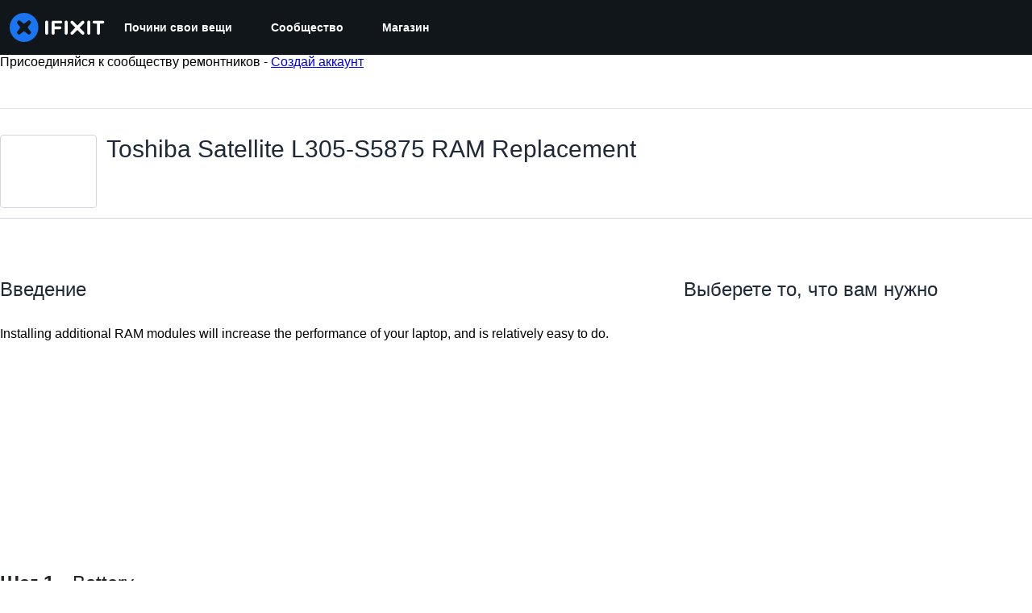

--- FILE ---
content_type: text/css
request_url: https://assets.cdn.ifixit.com/Assets/Guide/ifixit/Guide-View-guide_top_status_banner-dQG6edMDXWWIDCEO27ZLyA.css
body_size: 87
content:
.guide-banner .status{background:#fffbeb;border:1px solid #fcd34d;border-radius:4px 4px 0 0;margin:16px 16px 0}.statusNotice,.statusNotice a,.statusNotice strong{color:#111827}.statusNotice.inPage{margin-top:16px}@media only screen and (max-width:575px){.statusNotice.inPage{margin-top:0}.guide-banner .status{margin-top:6px}.is-teardown.guide-banner .status{margin-bottom:10px}}@media only screen and (min-width:576px){.guide-banner .status{margin-top:32px}}

--- FILE ---
content_type: application/javascript
request_url: https://assets.cdn.ifixit.com/Assets/scripts/guide-top.js.98c4cd364bcf56763bc6.js
body_size: 52386
content:
try{let e="undefined"!=typeof window?window:"undefined"!=typeof global?global:"undefined"!=typeof globalThis?globalThis:"undefined"!=typeof self?self:{},t=(new e.Error).stack;t&&(e._sentryDebugIds=e._sentryDebugIds||{},e._sentryDebugIds[t]="a24f0b12-ac0c-4428-a315-5b1d5879426e",e._sentryDebugIdIdentifier="sentry-dbid-a24f0b12-ac0c-4428-a315-5b1d5879426e")}catch(e){}{let e="undefined"!=typeof window?window:"undefined"!=typeof global?global:"undefined"!=typeof globalThis?globalThis:"undefined"!=typeof self?self:{};e._sentryModuleMetadata=e._sentryModuleMetadata||{},e._sentryModuleMetadata[(new e.Error).stack]=Object.assign({},e._sentryModuleMetadata[(new e.Error).stack],{"_sentryBundlerPluginAppKey:ifixitFirstParty":!0})}("undefined"!=typeof window?window:"undefined"!=typeof global?global:"undefined"!=typeof globalThis?globalThis:"undefined"!=typeof self?self:{}).SENTRY_RELEASE={id:"53f7b7d2d3d1185add4d4838d9d08a7ef513ad0e"},(self.webpackChunkcarpenter_frontend=self.webpackChunkcarpenter_frontend||[]).push([[9954,9608],{60555:function(e){var t=[];function n(e){for(var n=-1,r=0;r<t.length;r++)if(t[r].identifier===e){n=r;break}return n}function r(e,r){for(var i={},a=[],c=0;c<e.length;c++){var s=e[c],l=r.base?s[0]+r.base:s[0],u=i[l]||0,d="".concat(l," ").concat(u);i[l]=u+1;var f=n(d),p={css:s[1],media:s[2],sourceMap:s[3],supports:s[4],layer:s[5]};if(-1!==f)t[f].references++,t[f].updater(p);else{var h=o(p,r);r.byIndex=c,t.splice(c,0,{identifier:d,updater:h,references:1})}a.push(d)}return a}function o(e,t){var n=t.domAPI(t);return n.update(e),function(t){if(t){if(t.css===e.css&&t.media===e.media&&t.sourceMap===e.sourceMap&&t.supports===e.supports&&t.layer===e.layer)return;n.update(e=t)}else n.remove()}}e.exports=function(e,o){var i=r(e=e||[],o=o||{});return function(e){e=e||[];for(var a=0;a<i.length;a++){var c=n(i[a]);t[c].references--}for(var s=r(e,o),l=0;l<i.length;l++){var u=n(i[l]);0===t[u].references&&(t[u].updater(),t.splice(u,1))}i=s}}},62604:function(e){var t={};e.exports=function(e,n){var r=function(e){if(void 0===t[e]){var n=document.querySelector(e);if(window.HTMLIFrameElement&&n instanceof window.HTMLIFrameElement)try{n=n.contentDocument.head}catch(e){n=null}t[e]=n}return t[e]}(e);if(!r)throw new Error("Couldn't find a style target. This probably means that the value for the 'insert' parameter is invalid.");r.appendChild(n)}},4927:function(e){e.exports=function(e){var t=document.createElement("style");return e.setAttributes(t,e.attributes),e.insert(t,e.options),t}},46699:function(e,t,n){e.exports=function(e){var t=n.nc;t&&e.setAttribute("nonce",t)}},96448:function(e){e.exports=function(e){if("undefined"==typeof document)return{update:function(){},remove:function(){}};var t=e.insertStyleElement(e);return{update:function(n){!function(e,t,n){var r="";n.supports&&(r+="@supports (".concat(n.supports,") {")),n.media&&(r+="@media ".concat(n.media," {"));var o=void 0!==n.layer;o&&(r+="@layer".concat(n.layer.length>0?" ".concat(n.layer):""," {")),r+=n.css,o&&(r+="}"),n.media&&(r+="}"),n.supports&&(r+="}");var i=n.sourceMap;i&&"undefined"!=typeof btoa&&(r+="\n/*# sourceMappingURL=data:application/json;base64,".concat(btoa(unescape(encodeURIComponent(JSON.stringify(i))))," */")),t.styleTagTransform(r,e,t.options)}(t,e,n)},remove:function(){!function(e){if(null===e.parentNode)return!1;e.parentNode.removeChild(e)}(t)}}}},14012:function(e){e.exports=function(e,t){if(t.styleSheet)t.styleSheet.cssText=e;else{for(;t.firstChild;)t.removeChild(t.firstChild);t.appendChild(document.createTextNode(e))}}},75233:function(e,t,n){n.d(t,{A:function(){return c}});var r=n(16266),o=n(45796),i=n(1438),a={circular_prereq:_js("Circular reference in prerequisites."),self_prereq:_js("Cannot add guide as a prerequisite of itself.")},c=Request.API_2_0=new Class({Implements:[Options,Events],options:{timeout:1e4,method:"get",link:"chain",data:"",statusPanelMessage:!1},initialize:function(e,t){this.setOptions(t);var n=this,r=this.options.method.toUpperCase();e&&"/"!==e.charAt(0)&&(e="/"+e);var o=new URI("/api/2.0"+e);App.apiUrlParams&&Object.keys(App.apiUrlParams).length&&o.setData(App.apiUrlParams,!0),this.options.queryParams&&o.setData(this.options.queryParams,!0),this.request=new Request({url:o,method:r,headers:{},link:this.options.link,data:this.options.data,emulation:!1,onSuccess:this.onSuccess.bind(this),onFailure:function(e){var t=n.getErrorMessage(e);n.fireEvent("failure",[e,t]),n._reject(t)},onCancel:function(){Request.activeRequests.delete(n),n.fireEvent("cancel",arguments),n._reject()},onComplete:function(){Request.activeRequests.delete(n),Request.completedRequests++,n.fireEvent("complete",arguments)},withCredentials:!0})},send:function(e){var t=this,n=new Promise((function(n,r){t._resolve=n,t._reject=r,[{key:"X-ALLOW-HTTP",value:!0},{key:"Api-Client",value:"iFixit-Web"}].forEach((function(e){return t.request.setHeader(e.key,e.value)})),Request.activeRequests.set(t,{url:t.request.options.url,method:t.options.method,data:e}),"get"==t.options.method?t.request.send(e):t.request.send(JSON.stringify(e))}));return this.options.statusPanelMessage&&o.A.withPromise(n,{pendingMessage:this.options.statusPanelMessage,failureMessage:(0,r._js)("Error"),hideSuccessMessage:!0,useErrorResponseAsFailureMessage:!0,duration:4e3}),n},getErrorMessage:function(e){var t=this.getErrorMessageByStatusCode(e.status);if(!t){var n=(0,r._js)("An unknown error occurred."),o=this.jsonParseSafely(e.response);if(!o)return(0,r._js)("A networking error occurred.");"string"==typeof o?n=o:o.message&&(n=o.message);var i=this.getLocalizedMessage(o);if(i)return i;t=o.errors?o.errors[0].message:n}return t},getLocalizedMessage:function(e){var t,n,r=null===(n=e.errors)||void 0===n||null===(t=n[0])||void 0===t?void 0:t.code;return a[r]},getErrorMessageByStatusCode:function(e){return{409:(0,r._js)("Your changes could not be saved because the version of the document you are editing is out of date. Reload the page and try again."),429:(0,r._js)("You have made too many requests recently.")}[e]},onSuccess:function(e){var t;try{t=e&&"string"==typeOf(e)?JSON.parse(e):null}catch(e){throw this.reportToSentry(e,this.request.xhr),this._reject(),e}t&&t.code>=400?(this.fireEvent("onError",[t]),this._reject(t),window.console&&console.error&&console.error(t.message)):(this.fireEvent("onSuccess",[t]),this._resolve(t))},reportToSentry:function(e,t){i.Cp(e,{contexts:{api_response:{snippet:t.response.slice(0,200),length:t.response.length},api_request:{url:t.responseURL,status:t.status,method:this.options.method}}})},jsonParseSafely:function(e){try{return JSON.parse(e)}catch(e){return null}}})},45796:function(e,t,n){var r=n(16266),o=n(17319);t.A=window.LoadingIndicator=function(){function e(e){var t=document.createElement("div");t.className="message-container";var n="";return e.pending&&(n='\n            <span class="spinner">\n               <span class="spinner-circle"></span>\n               <span class="spinner-edge"></span>\n            </span>\n         '),e.success&&(n='\n            <span class="icon-animate pop"><i class="svg-icon" style="display: inline-block; width: 24px; height: 24px;"><svg xmlns="http://www.w3.org/2000/svg" viewBox="0 0 24 24" fill="none" stroke="currentColor" stroke-width="2" stroke-linecap="round" stroke-linejoin="round">\n            <path d="M22,11.07q0,.46,0,.93a10,10,0,1,1-5.93-9.14"/>\n            <polyline points="23 3 12 14 9 11"/>\n            </svg></i></span>\n         '),e.failure&&(n='\n            <span class="icon-animate pop"><i class="svg-icon" style="display: inline-block; width: 24px; height: 24px;">\n               <svg viewBox="0 0 24 24" fill="none" stroke-linejoin="round" stroke-width="2" stroke="currentColor" stroke-linecap="round" stroke-miterlimit="10">\n               <path d="M13.71,3.86,22.18,18a2,2,0,0,1-1.71,3H3.53a2,2,0,0,1-1.71-3L10.29,3.86A2,2,0,0,1,13.71,3.86Z"/>\n               <line x1="12" y1="9" x2="12" y2="13"/>\n               <line x1="12" y1="17" x2="12" y2="17"/>\n               </svg></i></span>\n         '),n+='<span class="message">'.concat(e.message,"</span>"),t.innerHTML=n,t}var t=function(t,c){c=Object.append({pendingMessage:(0,r._js)("Processing"),successMessage:(0,r._js)("Changes Saved"),failureMessage:(0,r._js)("Error Saving Changes"),useErrorResponseAsFailureMessage:!1,hideSuccessMessage:!1,duration:2300},c||{});var s=t.then((function(){return{success:!0,message:c.successMessage}}),(function(e){var t;throw c.useErrorResponseAsFailureMessage&&e&&("string"==typeof e?t=e:e.message&&(t=e.message)),{failure:!0,message:t=t||c.failureMessage}}));s.catch((function(){return null})),function(t,r){if(n.length>0)n.push(t);else{n.push(t);var c=o.Aq.timeoutPromise(400).then((function(){return i()}));!function(t,n){$$(".loading-indicator.leaving").addClass("leaving-now");var r,i=((r=document.createElement("div")).className="loading-indicator-container",r.innerHTML='\n         <div class="loading-indicator pending entering">\n            <div class="message-container"></div>\n         </div>\n      ',r),c=e({pending:!0,message:n.pendingMessage}),s=i.getElement(".loading-indicator");document.body.grab(i),s.grab(c),t.then((function(e){n.hideSuccessMessage?s.removeClass("pending").addClass("leaving-now"):(s.removeClass("pending").addClass("success"),a(s,e))}),(function(e){s.removeClass("pending").addClass("failure"),a(s,e)})).then((function(){return o.Aq.timeoutPromise(n.duration)})).then((function(){var e=setTimeout((function(){s.destroy()}),2e3);document.querySelector(".loading-indicator").addEventListener("animationend",(function(){i.destroy(),clearTimeout(e)}),{once:!0}),s.addClass("leaving")}))}(c,r),c.then((function(){n=[]}),(function(){n=[]}))}}(s,c)},n=[];function i(){var e=n.length;return Promise.all(n).then((function(t){return n.length==e?t[0]:i()}))}function a(t,n){t.removeClass("entering"),t.setStyle("width","auto");var r=t.getSize().x;t.getChildren().addClass("leaving");var o=e(n);t.grab(o);var i=t.getSize().x;o.addClass("entering"),t.setStyle("width",r),t.offsetWidth,t.setStyle("width",i)}return{withPromise:t,withEventHandler:function(e,n){n=Object.append({disableEventHandler:!0},n||{});var r=!1;return function(o){if(!n.disableEventHandler||!r){var i=e.apply(this,Array.prototype.slice.call(arguments));if(i){var a=function(e,t){var n=new Elements;if(e&&void 0!==e.elementsToDisable)n=new Elements(e.elementsToDisable||[]);else if(t&&t.target){var r=e.inputTypesToDisable||"fieldset, .button-group, button, .button, input, .ifixit-control",o=t.target.getParent(r)||t.target;(n=new Elements([o])).append(o.getElements(r))}return n.filter(":not([disabled]):not(.disabled)")}(n,o);r=!0,a.each((function(e){e.set("disabled","disabled").addClass("disabled")}));var c=function(){r=!1,a.each((function(e){e.removeClass("disabled").removeAttribute("disabled")}))};i.then(c,c),t(i,n)}}}}}}()},48575:function(e,t,n){n.d(t,{a:function(){return a},r:function(){return s}});var r=n(16266),o=n(17319),i=n(29089);onDomReady((function(){(function(){a.initialize()}).delay(100)}));var a={config:{width:250,height:250},state:{closed:0,opening:1,open:2},locked:!1,isLoading:!1,animationDuration:250,stack:[],closeConfirms:new Hash,initialize:function(){var e=this;this.initialized||(this.cancel=this.cancel.bind(this),this.initialized=!0,this.current=null,this.currentState=this.state.closed,this.build(),this.overlay=new c(window,{onClick:this.cancel}),this.handleEscape=this.handleEscape.bind(this),document.querySelectorAll("a.modal").forEach((function(t){t.addEventListener("click",(function(n){e.handleClick.call(e,t,n)}))})))},isOpen:function(){return this.currentState!=this.state.closed},open:function(e){if(this.initialize(),this.currentState!=this.state.opening){if(this.currentState==this.state.closed)this.addEscapeHandler(),e.noOverlay||this.overlay.show();else{var t=this.contentBox.getFirst();t&&t.dispose(),this.current.content=t,this.stack.append([this.current])}this.currentState=this.state.opening,this.closeBtn.hide(),this.current={options:e},e.locked&&(this.locked=!0),e&&!e.keepHidden&&this.box.show(),(0,i.SS)(!0),this.loadContent()}},handleClick:function(e,t){t.stop();var n,r={};Array.convert(e.attributes).each((function(e){e.name.startsWith("data-modal-")&&(r[e.name.replace(/^data-modal-/,"")]=e.value)})),r.type||(r.type="element"),!r.href&&(n=e.get("href"))&&(r.href=n.replace(/.*(#.*$)$/,"$1")),this.open(r)},pop:function(e){if(!this.stack.length)return this.close(e);this.closeConfirm()&&(this._onClose(e),this.unloadContent(),this.current=this.stack.getLast(),this.stack.erase(this.current),this.current.content.inject(this.contentBox))},cancel:function(){this.pop(!0)},close:function(e){var t=this,n=t.box&&t.overlay;if(t.currentState!=t.state.open||t.locked)return!1;if(!t.closeConfirm())return!1;function r(){if(n&&t.animationDuration&&(t.box.removeClass("modalClosing"),t.overlay.overlay.removeClass("overlayClosing")),t.currentState=t.state.closed,!t.current.options)return!1;t._onClose(e),t.unloadContent(),t.stack.forEach((function(e){t.current=e,t.unloadContent()})),t.stack=[],t.removeEscapeHandler(),t.isLoading&&t.doneLoading(),t.hide(),t.overlay.hide()}return n&&t.animationDuration&&(t.box.addClass("modalClosing"),t.overlay.overlay.addClass("overlayClosing")),(0,i.SS)(!1),t.animationDuration?r.delay(t.animationDuration):r(),!0},_onClose:function(e){var t=this.current.options;t.onClose&&t.onClose(),delete t.onClose,t.onCancel&&e&&t.onCancel(),delete t.onCancel},forceClose:function(){this.locked=!1,this.close(!0)},closeConfirm:function(){return this.closeConfirms.every((function(e){return e.apply()}))},handleEscape:function(e){"esc"==e.key&&(e.stop(),this.cancel())},alert:function(e){this.open({type:"message",message:e})},loading:function(e,t){this.throbber.show(),this.isLoading=!0},doneLoading:function(){return this.isLoading=!1,this.throbber.hide(),this},openModalImg:function(e,t,n){var r=new Element("div",{styles:{overflow:"hidden",margin:"0 20px",maxWidth:800,maxHeight:600,width:t||"auto",height:n||"auto"}}),o=new Element("img",{src:e,styles:{maxWidth:"100%",maxHeight:584,verticalAlign:"middle"}});r.adopt(o),a.open({type:"element",element:r})},build:function(){var e=this.cancel;this.box=new Element("div.modalBox"),this.contentBox=new Element("div.modalContentBox"),this.closeBtn=new Element("i.fa.fa-times.modalCloseBtn").addEvent("click",e),this.box.inject(document.body).adopt(this.contentBox).hide(),this.throbber=new Element("div.throbber").inject(this.box).hide();var t=this,n=!1;this.box.addEvents({mousedown:function(e){n=e.target==t.contentBox||e.target==t.box},mouseup:function(t){n&&(e(),n=!1)}})},hide:function(){return this.box.removeClass("modalOpen"),this.box.hide()},show:function(){return this.box.addClass("modalOpen"),this.box.show()},focus:function(e){e.setAttribute("tabIndex",0),e.focus()},loadContent:function(){this.throbber.show();var e=this.current.options.type;this.handlers[e].load.call(this)},contentLoaded:function(e){var t=this.current.options;t.defaultWidth&&e.addClass("defaultWidth"),e.adopt(this.closeBtn),this.throbber.hide(),this.current.content=e,e.setStyle("display",""),e.addClass("modal-content"),this.contentBox.adopt(e),this.focus(e);var n=this.handlers[t.type];null!=n.loaded&&n.loaded.delay(0,this);var r=t.onLoad;r&&r.call(this,e),this.locked||this.closeBtn.show(),this.currentState=this.state.open,this.show()},unloadContent:function(){if(this.current){var e=this.handlers[this.current.options.type];null!=e.unload&&e.unload.call(this)}var t=this.contentBox.getFirst();t&&t.dispose(),this.current={}},lock:function(){return this.closeBtn.hide(),this.locked=!0,this},unlock:function(){return this.closeBtn.show(),this.locked=!1,this},addEscapeHandler:function(){window.addEvent("keydown",this.handleEscape)},removeEscapeHandler:function(){window.removeEvent("keydown",this.handleEscape)},handlers:{element:{load:function(){var e,t=this.current.options;if(t.element)e=t.element;else{var n=Array.pick([t.selector,t.href]);e=$(n.replace(/[^A-z-]/,""))}e.inject(document.body).hide(),this.contentLoaded(e)},loaded:function(){this.fireEvent("onElementDisplay",[this,this.current.content])},unload:function(){this.current.content.hide().inject(document.body),this.fireEvent("onElementUnload",[this,this.current.content])}},message:{load:function(){var e=this.current.options;if(!e.message)throw"You must provide a 'message' option, which contains a string message.";var t=new Element("div").addClass("modalMessage");new Element("p",{html:e.message}).addClass("modalMessageText").inject(t);var n=new Element("p");n.addClass("modalMessageButtons");var o=e.buttons;o||((o={})[(0,r._js)("Okay")]=function(){});var i=function(e){this.close(),e.apply()};Hash.getLength(o)>2&&n.addClass("full-width"),Hash.each(o,(function(e,t){new Element("button",{id:("button"+t).replace(/[^A-Za-z]/g,""),text:t,class:"button "+("Okay"===t?" okay-button":"")+(t===(0,r._js)("Cancel")?"button-link":"button-action button-action-solid"),events:{click:i.bind(this,e)}}).inject(n)}),this),n.inject(t),this.contentLoaded(t)},loaded:function(){$E(".modalMessageButtons").getLast("button").focus()}},form:{load:function(){var e=this.current.options,t=e.form,n=e.onSubmit||function(){},r=typeOf(t);"element"==r?t.removeEvents("submit"):"object"==r&&(t=o.yH.create(e.form)),t.addEvent("submit",(function(e){e.stop();var r=o.yH.getValues(t);a.close(),n(r)})),this.current.form=t,this.contentLoaded(new Element("div").adopt(t))},loaded:function(){var e=this.current.options.onLoaded;o.yH.focusFirst(this.current.form),e&&e()},unload:function(){}},module:{load:function(){var e=this.current.options,t=e.serverModuleName||e.name;this.current.module=e.name,this.current.serverOptions=e.serverOptions||{},this.current.clientOptions=e.clientOptions||{};var n=new Element("div.wrapper");e.boxClass&&n.addClass(e.boxClass),new Request.AjaxIO("loadModalAjaxModule",{onSuccess:function(e){if(this.currentState==this.state.opening){n.set("html",e.html),n.hide().inject(document.body);var t=0,r=function(){t&&(clearInterval(t),this.fireEvent("on"+this.current.module+"Load",[n,this.current.clientOptions,e.data]),this.contentLoaded(n))};t=r.delay(5e3,this),new o.OD(e.css,e.js,{onComplete:r.bind(this)})}}.bind(this)}).send(t,this.current.serverOptions)},loaded:function(){this.fireEvent("on"+this.current.module+"Display",[this.current.clientOptions,this.current.serverOptions])},unload:function(){this.fireEvent("on"+this.current.module+"Unload",[this.current.clientOptions,this.current.serverOptions])}}}};Object.append(a,new Options),Object.append(a,o.Aq.EventsFunctions);var c=new Class({Implements:[Options,Events],options:{scrollToTop:!1,scrollBuffer:200,onClick:function(){},onHide:function(){},onShow:function(){}},initialize:function(e,t){this.element=e,this.setOptions(t),this.overlay=new Element("div.modal-overlay"),this.overlay.addEvent("click",this.fireEvent.bind(this,"click"))},show:function(){return this.fireEvent("onShow"),this.overlay.inject(document.body),document.body.addClass("modal-displayed"),this.originalScrollPosition=window.getScroll(),this.options.scrollToTop&&window.scrollTo(0,0),this},hide:function(){return this.fireEvent("onHide"),this.overlay.unpin().dispose(),document.body.removeClass("modal-displayed"),this.options.scrollToTop&&window.scrollTo(0,this.originalScrollPosition.y),this}}),s=new Class({Implements:Options,options:{contentTop:null,zIndex:10001},initialize:function(e,t){this.element=e,this.setOptions(t),this.overlay=new c(e,{styles:{backgroundColor:"#fff",zIndex:this.options.zIndex,opacity:this.options.opacity||.7},scrollToTop:!1}),this.contentDiv=new Element("div.loading",{styles:{zIndex:this.options.zIndex+1}}),this.message=new Element("p.message"),this.subMessage=new Element("p.subMessage")},loading:function(e,t){this.overlay.show(),this.display(e,t)},update:function(e,t){this.message.dispose(),this.subMessage.dispose(),this.display(e,t)},doneLoading:function(){this.contentDiv.dispose(),this.message.dispose(),this.subMessage.dispose(),this.overlay.hide()},display:function(e,t){var n,r,o=this.element.getCoordinates();e&&this.message.set("html",e).inject(this.contentDiv,"top"),t&&this.subMessage.set("html",t).inject(this.message,"after"),this.contentDiv.setStyles({top:0,left:0,width:o.width,opacity:0}).inject(document.body),n=this.contentDiv.getHeight(),r=null===this.options.contentTop?o.top+(o.height-n)/2:o.top+this.options.contentTop,this.contentDiv.unpin().setStyles({top:Math.floor(r),left:o.left}),this.contentDiv.setStyle("opacity",1)}})},17192:function(e,t,n){n.d(t,{M:function(){return a.M_}});var r=n(59031),o=n(59524),i=n(95435),a=n(29089),c=n(57538),s=n(7279),l=n(88668),u=n(30321),d=n(45055),f=n(37145);function p(e,t,n,r,o,i,a){try{var c=e[i](a),s=c.value}catch(e){return void n(e)}c.done?t(s):Promise.resolve(s).then(r,o)}function h(e){return function(){var t=this,n=arguments;return new Promise((function(r,o){var i=e.apply(t,n);function a(e){p(i,r,o,a,c,"next",e)}function c(e){p(i,r,o,a,c,"throw",e)}a(void 0)}))}}function m(e,t,n){return t in e?Object.defineProperty(e,t,{value:n,enumerable:!0,configurable:!0,writable:!0}):e[t]=n,e}function g(e){for(var t=1;t<arguments.length;t++){var n=null!=arguments[t]?arguments[t]:{},r=Object.keys(n);"function"==typeof Object.getOwnPropertySymbols&&(r=r.concat(Object.getOwnPropertySymbols(n).filter((function(e){return Object.getOwnPropertyDescriptor(n,e).enumerable})))),r.forEach((function(t){m(e,t,n[t])}))}return e}n(10698),t.A=function(e,t,n){onDomReady((function(){var p='.react-component[data-name="'.concat(e,'"]'),m=document.querySelectorAll(p);Array.convert(m).forEach((function(p){console.time(e);var m=g({},n,JSON.parse(p.dataset.props));(0,s.T)(h((function(){var e,n;return function(e,t){var n,r,o,i,a={label:0,sent:function(){if(1&o[0])throw o[1];return o[1]},trys:[],ops:[]};return i={next:c(0),throw:c(1),return:c(2)},"function"==typeof Symbol&&(i[Symbol.iterator]=function(){return this}),i;function c(i){return function(c){return function(i){if(n)throw new TypeError("Generator is already executing.");for(;a;)try{if(n=1,r&&(o=2&i[0]?r.return:i[0]?r.throw||((o=r.return)&&o.call(r),0):r.next)&&!(o=o.call(r,i[1])).done)return o;switch(r=0,o&&(i=[2&i[0],o.value]),i[0]){case 0:case 1:o=i;break;case 4:return a.label++,{value:i[1],done:!1};case 5:a.label++,r=i[1],i=[0];continue;case 7:i=a.ops.pop(),a.trys.pop();continue;default:if(!((o=(o=a.trys).length>0&&o[o.length-1])||6!==i[0]&&2!==i[0])){a=0;continue}if(3===i[0]&&(!o||i[1]>o[0]&&i[1]<o[3])){a.label=i[1];break}if(6===i[0]&&a.label<o[1]){a.label=o[1],o=i;break}if(o&&a.label<o[2]){a.label=o[2],a.ops.push(i);break}o[2]&&a.ops.pop(),a.trys.pop();continue}i=t.call(e,a)}catch(e){i=[6,e],r=0}finally{n=o=0}if(5&i[0])throw i[1];return{value:i[0]?i[1]:void 0,done:!0}}([i,c])}}}(this,(function(s){switch(s.label){case 0:return e=(0,i.createRoot)(p),[4,(0,d.N)()];case 1:return n=s.sent(),e.render((0,l.initializeReactQuery)((0,r.jsx)(f.A,{children:(0,r.jsx)(u.iX,{growthbook:n,children:(0,r.jsx)(c.Kq,{store:a.M_,children:(0,r.jsx)(o.Dv,{ifixitOrigin:window.origin,isLoggedIn:App.isLoggedIn,priceTiers:App.priceTiers,isOnMobileApp:App.isOnMobileApp,storeLocale:App.userPreferredStoreLocale,children:(0,r.jsx)(t,g({},m))})})})}))),[2]}}))})),["Error occurred while rendering",t,"with props",m]),console.timeEnd(e)}))}))}},35272:function(e,t){t.mw={prefix:"fad",iconName:"image",icon:[512,512,[],"f03e",["M0 96C0 60.7 28.7 32 64 32H448c35.3 0 64 28.7 64 64V416c0 35.3-28.7 64-64 64H64c-35.3 0-64-28.7-64-64V96zM323.8 202.5c-4.5-6.6-11.9-10.5-19.8-10.5s-15.4 3.9-19.8 10.5l-87 127.6L170.7 297c-4.6-5.7-11.5-9-18.7-9s-14.2 3.3-18.7 9l-64 80c-5.8 7.2-6.9 17.1-2.9 25.4s12.4 13.6 21.6 13.6h96 32H424c8.9 0 17.1-4.9 21.2-12.8s3.6-17.4-1.4-24.7l-120-176zM112 192a48 48 0 1 0 0-96 48 48 0 1 0 0 96z","M323.8 202.5c-4.5-6.6-11.9-10.5-19.8-10.5s-15.4 3.9-19.8 10.5l-87 127.6L170.7 297c-4.6-5.7-11.5-9-18.7-9s-14.2 3.3-18.7 9l-64 80c-5.8 7.2-6.9 17.1-2.9 25.4s12.4 13.6 21.6 13.6h96 32H424c8.9 0 17.1-4.9 21.2-12.8s3.6-17.4-1.4-24.7l-120-176z"]]},t.jb=t.mw},4008:function(e,t){t.mw={prefix:"far",iconName:"arrow-down",icon:[384,512,[8595],"f063","M174.6 472.6c4.5 4.7 10.8 7.4 17.4 7.4s12.8-2.7 17.4-7.4l168-176c9.2-9.6 8.8-24.8-.8-33.9s-24.8-8.8-33.9 .8L216 396.1 216 56c0-13.3-10.7-24-24-24s-24 10.7-24 24l0 340.1L41.4 263.4c-9.2-9.6-24.3-9.9-33.9-.8s-9.9 24.3-.8 33.9l168 176z"]},t.B0=t.mw},22372:function(e,t){t.mw={prefix:"far",iconName:"box-archive",icon:[512,512,["archive"],"f187","M48 80v48H464V80H48zM32 32H480c17.7 0 32 14.3 32 32v80c0 17.7-14.3 32-32 32H32c-17.7 0-32-14.3-32-32V64C0 46.3 14.3 32 32 32zM160 248c0-13.3 10.7-24 24-24H328c13.3 0 24 10.7 24 24s-10.7 24-24 24H184c-13.3 0-24-10.7-24-24zM32 416V208H80V416c0 8.8 7.2 16 16 16H416c8.8 0 16-7.2 16-16V208h48V416c0 35.3-28.7 64-64 64H96c-35.3 0-64-28.7-64-64z"]},t.LX=t.mw},16122:function(e,t){t.mw={prefix:"far",iconName:"camera",icon:[512,512,[62258,"camera-alt"],"f030","M199.1 32c-24.1 0-45.5 15.4-53.1 38.3l22.8 7.6-22.8-7.6L137.4 96H64C28.7 96 0 124.7 0 160V416c0 35.3 28.7 64 64 64H448c35.3 0 64-28.7 64-64V160c0-35.3-28.7-64-64-64H374.6l-8.6-25.7C358.4 47.4 337 32 312.9 32H199.1zm-7.6 53.5c1.1-3.3 4.1-5.5 7.6-5.5H312.9c3.4 0 6.5 2.2 7.6 5.5l14 42.1c3.3 9.8 12.4 16.4 22.8 16.4H448c8.8 0 16 7.2 16 16V416c0 8.8-7.2 16-16 16H64c-8.8 0-16-7.2-16-16V160c0-8.8 7.2-16 16-16h90.7c10.3 0 19.5-6.6 22.8-16.4l14-42.1zM256 400a112 112 0 1 0 0-224 112 112 0 1 0 0 224zM192 288a64 64 0 1 1 128 0 64 64 0 1 1 -128 0z"]},t.rw=t.mw},27619:function(e,t){t.mw={prefix:"far",iconName:"camera-viewfinder",icon:[512,512,["screenshot"],"e0da","M56 0h80c13.3 0 24 10.7 24 24s-10.7 24-24 24H56c-4.4 0-8 3.6-8 8v80c0 13.3-10.7 24-24 24s-24-10.7-24-24V56C0 25.1 25.1 0 56 0zM376 0h80c30.9 0 56 25.1 56 56v80c0 13.3-10.7 24-24 24s-24-10.7-24-24V56c0-4.4-3.6-8-8-8H376c-13.3 0-24-10.7-24-24s10.7-24 24-24zM48 376v80c0 4.4 3.6 8 8 8h80c13.3 0 24 10.7 24 24s-10.7 24-24 24H56c-30.9 0-56-25.1-56-56V376c0-13.3 10.7-24 24-24s24 10.7 24 24zm464 0v80c0 30.9-25.1 56-56 56H376c-13.3 0-24-10.7-24-24s10.7-24 24-24h80c4.4 0 8-3.6 8-8V376c0-13.3 10.7-24 24-24s24 10.7 24 24zM173.8 120.2c6.3-14.7 20.8-24.2 36.8-24.2h90.9c16 0 30.5 9.5 36.8 24.2l3.3 7.8H352c35.3 0 64 28.7 64 64V320c0 35.3-28.7 64-64 64H160c-35.3 0-64-28.7-64-64V192c0-35.3 28.7-64 64-64h10.5l3.3-7.8zm42 23.8l-7.5 17.5c-3.8 8.8-12.5 14.5-22.1 14.5H160c-8.8 0-16 7.2-16 16V320c0 8.8 7.2 16 16 16H352c8.8 0 16-7.2 16-16V192c0-8.8-7.2-16-16-16H325.7c-9.6 0-18.3-5.7-22.1-14.5L296.2 144H215.8zM200 256a56 56 0 1 1 112 0 56 56 0 1 1 -112 0z"]},t._9=t.mw},23165:function(e,t){t.mw={prefix:"far",iconName:"circle-check",icon:[512,512,[61533,"check-circle"],"f058","M256 48a208 208 0 1 1 0 416 208 208 0 1 1 0-416zm0 464A256 256 0 1 0 256 0a256 256 0 1 0 0 512zM369 209c9.4-9.4 9.4-24.6 0-33.9s-24.6-9.4-33.9 0l-111 111-47-47c-9.4-9.4-24.6-9.4-33.9 0s-9.4 24.6 0 33.9l64 64c9.4 9.4 24.6 9.4 33.9 0L369 209z"]},t.QR=t.mw},52813:function(e,t){t.mw={prefix:"far",iconName:"circle-star",icon:[512,512,["star-circle"],"e123","M256 48a208 208 0 1 1 0 416 208 208 0 1 1 0-416zm0 464A256 256 0 1 0 256 0a256 256 0 1 0 0 512zm0-391c-6.1 0-11.7 3.5-14.3 8.9l-31.3 63.3-69.9 10.2c-6 .9-11 5.1-12.9 10.9s-.3 12.2 4 16.4L182.2 280l-11.9 69.6c-1 6 1.4 12.1 6.4 15.6s11.5 4.1 16.9 1.2L256 333.6l62.5 32.9c5.4 2.8 11.9 2.4 16.8-1.2s7.4-9.6 6.4-15.6L329.8 280l50.6-49.3c4.4-4.3 5.9-10.6 4-16.4s-6.9-10-12.9-10.9l-69.9-10.2-31.3-63.3c-2.7-5.5-8.3-8.9-14.3-8.9z"]},t.S=t.mw},70660:function(e,t){t.mw={prefix:"far",iconName:"code",icon:[640,512,[],"f121","M399.1 1.1c-12.7-3.9-26.1 3.1-30 15.8l-144 464c-3.9 12.7 3.1 26.1 15.8 30s26.1-3.1 30-15.8l144-464c3.9-12.7-3.1-26.1-15.8-30zm71.4 118.5c-9.1 9.7-8.6 24.9 1.1 33.9L580.9 256 471.6 358.5c-9.7 9.1-10.2 24.3-1.1 33.9s24.3 10.2 33.9 1.1l128-120c4.8-4.5 7.6-10.9 7.6-17.5s-2.7-13-7.6-17.5l-128-120c-9.7-9.1-24.9-8.6-33.9 1.1zm-301 0c-9.1-9.7-24.3-10.2-33.9-1.1l-128 120C2.7 243 0 249.4 0 256s2.7 13 7.6 17.5l128 120c9.7 9.1 24.9 8.6 33.9-1.1s8.6-24.9-1.1-33.9L59.1 256 168.4 153.5c9.7-9.1 10.2-24.3 1.1-33.9z"]},t.jT=t.mw},75232:function(e,t){t.mw={prefix:"far",iconName:"eye",icon:[576,512,[128065],"f06e","M288 80c-65.2 0-118.8 29.6-159.9 67.7C89.6 183.5 63 226 49.4 256c13.6 30 40.2 72.5 78.6 108.3C169.2 402.4 222.8 432 288 432s118.8-29.6 159.9-67.7C486.4 328.5 513 286 526.6 256c-13.6-30-40.2-72.5-78.6-108.3C406.8 109.6 353.2 80 288 80zM95.4 112.6C142.5 68.8 207.2 32 288 32s145.5 36.8 192.6 80.6c46.8 43.5 78.1 95.4 93 131.1c3.3 7.9 3.3 16.7 0 24.6c-14.9 35.7-46.2 87.7-93 131.1C433.5 443.2 368.8 480 288 480s-145.5-36.8-192.6-80.6C48.6 356 17.3 304 2.5 268.3c-3.3-7.9-3.3-16.7 0-24.6C17.3 208 48.6 156 95.4 112.6zM288 336c44.2 0 80-35.8 80-80s-35.8-80-80-80c-.7 0-1.3 0-2 0c1.3 5.1 2 10.5 2 16c0 35.3-28.7 64-64 64c-5.5 0-10.9-.7-16-2c0 .7 0 1.3 0 2c0 44.2 35.8 80 80 80zm0-208a128 128 0 1 1 0 256 128 128 0 1 1 0-256z"]},t.pS=t.mw},16370:function(e,t){t.mw={prefix:"far",iconName:"face-clouds",icon:[640,512,[],"e47d","M128 0c27.9 0 51.7 17.9 60.4 42.8C198.6 36 210.8 32 224 32c35.3 0 64 28.7 64 64s-28.7 64-64 64H64C28.7 160 0 131.3 0 96S28.7 32 64 32h8.6C83.6 12.9 104.3 0 128 0zM72.1 192h50c-6.5 20.2-10 41.7-10 64c0 80.2 45.4 149.9 112 184.6c.1 22.3 7.2 42.9 19.3 59.7C139.4 467.7 64 370.6 64 256c0-22.1 2.8-43.5 8.1-64zM307.4 48.4C296.8 29.8 280.1 15.2 260.1 7c19.2-4.6 39.2-7 59.9-7C461.4 0 576 114.6 576 256c0 14.8-1.3 29.3-3.7 43.5c-12.5-10.8-28.3-17.8-45.7-19.2c.9-8 1.4-16.1 1.4-24.3c0-114.9-93.1-208-208-208c-4.2 0-8.4 .1-12.6 .4zM208.4 208a32 32 0 1 1 64 0 32 32 0 1 1 -64 0zm192-32a32 32 0 1 1 0 64 32 32 0 1 1 0-64zM336 368c0-44.2 35.8-80 80-80c29.3 0 54.9 15.8 68.9 39.3c8.8-9.4 21.3-15.3 35.1-15.3c26.5 0 48 21.5 48 48c0 2.7-.2 5.4-.7 8h.7c39.8 0 72 32.2 72 72s-32.2 72-72 72H328c-39.8 0-72-32.2-72-72s32.2-72 72-72h8z"]},t.b4=t.mw},81362:function(e,t){t.mw={prefix:"far",iconName:"file-circle-exclamation",icon:[576,512,[],"e4eb","M64 464H284.5c12 18.4 27.4 34.5 45.3 47.3c-3.2 .5-6.4 .7-9.7 .7H64c-35.3 0-64-28.7-64-64V64C0 28.7 28.7 0 64 0H229.5c17 0 33.3 6.7 45.3 18.7l90.5 90.5c12 12 18.7 28.3 18.7 45.3v44.1c-17.2 4.9-33.4 12.3-48 21.8V160H256c-17.7 0-32-14.3-32-32V48H64c-8.8 0-16 7.2-16 16V448c0 8.8 7.2 16 16 16zM432 224a144 144 0 1 1 0 288 144 144 0 1 1 0-288zm0 240a24 24 0 1 0 0-48 24 24 0 1 0 0 48zm0-192c-8.8 0-16 7.2-16 16v80c0 8.8 7.2 16 16 16s16-7.2 16-16V288c0-8.8-7.2-16-16-16z"]},t.Lq=t.mw},72731:function(e,t){t.mw={prefix:"far",iconName:"file-circle-question",icon:[576,512,[],"e4ef","M64 464H284.5c12 18.4 27.4 34.5 45.3 47.3c-3.2 .5-6.4 .7-9.7 .7H64c-35.3 0-64-28.7-64-64V64C0 28.7 28.7 0 64 0H229.5c17 0 33.3 6.7 45.3 18.7l90.5 90.5c12 12 18.7 28.3 18.7 45.3v44.1c-17.2 4.9-33.4 12.3-48 21.8V160H256c-17.7 0-32-14.3-32-32V48H64c-8.8 0-16 7.2-16 16V448c0 8.8 7.2 16 16 16zM432 224a144 144 0 1 1 0 288 144 144 0 1 1 0-288zm0 240a24 24 0 1 0 0-48 24 24 0 1 0 0 48zM368 321.6V328c0 8.8 7.2 16 16 16s16-7.2 16-16v-6.4c0-5.3 4.3-9.6 9.6-9.6h40.5c7.7 0 13.9 6.2 13.9 13.9c0 5.2-2.9 9.9-7.4 12.3l-32 16.8c-5.3 2.8-8.6 8.2-8.6 14.2V384c0 8.8 7.2 16 16 16s16-7.2 16-16v-5.1l23.5-12.3c15.1-7.9 24.5-23.6 24.5-40.6c0-25.4-20.6-45.9-45.9-45.9H409.6c-23 0-41.6 18.6-41.6 41.6z"]},t.u9=t.mw},52690:function(e,t){t.mw={prefix:"far",iconName:"file-circle-xmark",icon:[576,512,[],"e5a1","M64 464H284.5c12 18.4 27.4 34.5 45.3 47.3c-3.2 .5-6.4 .7-9.7 .7H64c-35.3 0-64-28.7-64-64V64C0 28.7 28.7 0 64 0H229.5c17 0 33.3 6.7 45.3 18.7l90.5 90.5c12 12 18.7 28.3 18.7 45.3v44.1c-17.2 4.9-33.4 12.3-48 21.8V160H256c-17.7 0-32-14.3-32-32V48H64c-8.8 0-16 7.2-16 16V448c0 8.8 7.2 16 16 16zM432 224a144 144 0 1 1 0 288 144 144 0 1 1 0-288zm59.3 107.3c6.2-6.2 6.2-16.4 0-22.6s-16.4-6.2-22.6 0L432 345.4l-36.7-36.7c-6.2-6.2-16.4-6.2-22.6 0s-6.2 16.4 0 22.6L409.4 368l-36.7 36.7c-6.2 6.2-6.2 16.4 0 22.6s16.4 6.2 22.6 0L432 390.6l36.7 36.7c6.2 6.2 16.4 6.2 22.6 0s6.2-16.4 0-22.6L454.6 368l36.7-36.7z"]},t.bu=t.mw},14358:function(e,t){t.mw={prefix:"far",iconName:"files",icon:[448,512,[],"e178","M160 368H384c8.8 0 16-7.2 16-16V128H352c-17.7 0-32-14.3-32-32V48H160c-8.8 0-16 7.2-16 16V352c0 8.8 7.2 16 16 16zm224 48H160c-35.3 0-64-28.7-64-64V64c0-35.3 28.7-64 64-64H325.5c17 0 33.3 6.7 45.3 18.7l58.5 58.5c12 12 18.7 28.3 18.7 45.3V352c0 35.3-28.7 64-64 64zM24 96c13.3 0 24 10.7 24 24V376c0 48.6 39.4 88 88 88H328c13.3 0 24 10.7 24 24s-10.7 24-24 24H136C60.9 512 0 451.1 0 376V120c0-13.3 10.7-24 24-24z"]},t.Nn=t.mw},79330:function(e,t){Object.defineProperty(t,"__esModule",{value:!0});var n="gauge",r=["dashboard","gauge-med","tachometer-alt-average"],o="f624",i="M256 48a208 208 0 1 1 0 416 208 208 0 1 1 0-416zm0 464A256 256 0 1 0 256 0a256 256 0 1 0 0 512zm56-160c0-22.3-13.1-41.6-32-50.6V120c0-13.3-10.7-24-24-24s-24 10.7-24 24V301.4c-18.9 9-32 28.3-32 50.6c0 30.9 25.1 56 56 56s56-25.1 56-56zM160 192a32 32 0 1 0 0-64 32 32 0 1 0 0 64zm-16 64a32 32 0 1 0 -64 0 32 32 0 1 0 64 0zm256 32a32 32 0 1 0 0-64 32 32 0 1 0 0 64zM384 160a32 32 0 1 0 -64 0 32 32 0 1 0 64 0z";t.definition={prefix:"far",iconName:n,icon:[512,512,r,o,i]},t.faGauge=t.definition,t.prefix="far",t.iconName=n,t.width=512,t.height=512,t.ligatures=r,t.unicode=o,t.svgPathData=i,t.aliases=r},23994:function(e,t){t.mw={prefix:"far",iconName:"gauge-high",icon:[512,512,[62461,"tachometer-alt","tachometer-alt-fast"],"f625","M256 48a208 208 0 1 1 0 416 208 208 0 1 1 0-416zm0 464A256 256 0 1 0 256 0a256 256 0 1 0 0 512zm32-400a32 32 0 1 0 -64 0 32 32 0 1 0 64 0zM256 408c30.9 0 56-25.1 56-56c0-14-5.1-26.8-13.7-36.6L366 161.7c5.3-12.1-.2-26.3-12.3-31.6s-26.3 .2-31.6 12.3L254.4 296c-30.2 .8-54.4 25.6-54.4 56c0 30.9 25.1 56 56 56zM192 160a32 32 0 1 0 -64 0 32 32 0 1 0 64 0zM112 288a32 32 0 1 0 0-64 32 32 0 1 0 0 64zm320-32a32 32 0 1 0 -64 0 32 32 0 1 0 64 0z"]},t.bg=t.mw},37558:function(e,t){t.mw={prefix:"far",iconName:"gauge-low",icon:[512,512,["tachometer-alt-slow"],"f627","M256 464a208 208 0 1 0 0-416 208 208 0 1 0 0 416zM256 0a256 256 0 1 1 0 512A256 256 0 1 1 256 0zm32 112a32 32 0 1 1 -64 0 32 32 0 1 1 64 0zM256 408c-30.9 0-56-25.1-56-56c0-14 5.1-26.8 13.7-36.6L146 161.7c-5.3-12.1 .2-26.3 12.3-31.6s26.3 .2 31.6 12.3L257.6 296c30.2 .8 54.4 25.6 54.4 56c0 30.9-25.1 56-56 56zM384 160a32 32 0 1 1 -64 0 32 32 0 1 1 64 0zm16 64a32 32 0 1 1 0 64 32 32 0 1 1 0-64zM144 256a32 32 0 1 1 -64 0 32 32 0 1 1 64 0z"]},t.vQ=t.mw},57390:function(e,t){t.mw={prefix:"far",iconName:"gauge-max",icon:[512,512,["tachometer-alt-fastest"],"f626","M256 464a208 208 0 1 0 0-416 208 208 0 1 0 0 416zM256 0a256 256 0 1 1 0 512A256 256 0 1 1 256 0zm32 112a32 32 0 1 1 -64 0 32 32 0 1 1 64 0zM256 408c-30.9 0-56-25.1-56-56s25.1-56 56-56c10.3 0 19.9 2.8 28.2 7.6l110.2-75.4c10.9-7.5 25.9-4.7 33.4 6.3s4.7 25.9-6.3 33.4L311.3 343.2c.4 2.9 .7 5.8 .7 8.8c0 30.9-25.1 56-56 56zM384 160a32 32 0 1 1 -64 0 32 32 0 1 1 64 0zM112 224a32 32 0 1 1 0 64 32 32 0 1 1 0-64zm80-64a32 32 0 1 1 -64 0 32 32 0 1 1 64 0z"]},t.be=t.mw},52590:function(e,t,n){var r=n(79330);t.mw={prefix:r.prefix,iconName:r.iconName,icon:[r.width,r.height,r.aliases,r.unicode,r.svgPathData]},t.L_=t.mw,r.prefix,r.iconName,r.width,r.height,r.aliases,r.unicode,r.svgPathData,r.aliases},34448:function(e,t){t.mw={prefix:"far",iconName:"gauge-min",icon:[512,512,["tachometer-alt-slowest"],"f628","M256 48a208 208 0 1 1 0 416 208 208 0 1 1 0-416zm0 464A256 256 0 1 0 256 0a256 256 0 1 0 0 512zm32-400a32 32 0 1 0 -64 0 32 32 0 1 0 64 0zM256 408c30.9 0 56-25.1 56-56s-25.1-56-56-56c-10.3 0-19.9 2.8-28.2 7.6L117.6 228.2c-10.9-7.5-25.9-4.7-33.4 6.3s-4.7 25.9 6.3 33.4l110.2 75.4c-.4 2.9-.7 5.8-.7 8.8c0 30.9 25.1 56 56 56zM192 160a32 32 0 1 0 -64 0 32 32 0 1 0 64 0zM400 288a32 32 0 1 0 0-64 32 32 0 1 0 0 64zM384 160a32 32 0 1 0 -64 0 32 32 0 1 0 64 0z"]},t.xy=t.mw},18297:function(e,t){t.mw={prefix:"far",iconName:"graduation-cap",icon:[640,512,[127891,"mortar-board"],"f19d","M320 80c2.5 0 5 .4 7.4 1.3l218 78.7-218 78.7c-2.4 .9-4.9 1.3-7.4 1.3s-5-.4-7.4-1.3L184.9 192.6l140.8-52.8c8.3-3.1 12.5-12.3 9.4-20.6s-12.3-12.5-20.6-9.4L154.9 169.6c-5.2 2-10.3 4.2-15.3 6.6L94.7 160l218-78.7c2.4-.9 4.9-1.3 7.4-1.3zM15.8 182.6l77.4 27.9c-27.2 28.7-43.7 66.7-45.1 107.7c-.1 .6-.1 1.2-.1 1.8c0 28.4-10.8 57.8-22.3 80.8c-6.5 13-13.9 25.8-22.5 37.6C0 442.7-.9 448.3 .9 453.4s6 8.9 11.2 10.2l64 16c4.2 1.1 8.7 .3 12.4-2s6.3-6.1 7.1-10.4c8.6-42.8 4.3-81.2-2.1-108.7c-3.2-14-7.5-28.3-13.4-41.5c1.9-37 19.2-70.9 46.7-94.2l169.5 61.2c7.6 2.7 15.6 4.1 23.7 4.1s16.1-1.4 23.7-4.1L624.2 182.6c9.5-3.4 15.8-12.5 15.8-22.6s-6.3-19.1-15.8-22.6L343.7 36.1C336.1 33.4 328.1 32 320 32s-16.1 1.4-23.7 4.1L15.8 137.4C6.3 140.9 0 149.9 0 160s6.3 19.1 15.8 22.6zm480.8 80l-46.5 16.8 12.7 120.5c-4.8 3.5-12.8 8-24.6 12.6C410 423.6 368 432 320 432s-90-8.4-118.3-19.4c-11.8-4.6-19.8-9.2-24.6-12.6l12.7-120.5-46.5-16.8L128 408c0 35.3 86 72 192 72s192-36.7 192-72L496.7 262.6zM467.4 396a.7 .7 0 1 0 -1.2-.7 .7 .7 0 1 0 1.2 .7zm-294.8 0a.7 .7 0 1 0 1.2-.6 .7 .7 0 1 0 -1.2 .6z"]},t.eS=t.mw},9636:function(e,t){t.mw={prefix:"far",iconName:"hammer-crash",icon:[640,512,[],"e414","M289.9 328.5l1.5 .7c15 7.5 31.5 8.6 46.4 4.2l-.3 1.8 54.1-23.5c9.6-4.2 20.9-1.6 27.7 6.3l38.6 44.6 15.4-56.9c2.7-10.1 11.7-17.3 22.2-17.7l58.9-2.3-34.9-47.5c-6.2-8.5-6.2-20 0-28.4l34.9-47.5L495.4 160c-10.5-.4-19.5-7.6-22.2-17.7L457.8 85.3l-20.3 23.6c-6-9.1-14.4-16.9-24.9-22.1L399 80l52-60.3c5.8-6.7 14.8-9.7 23.5-7.7s15.5 8.6 17.8 17.1L515 112.7l86.5 3.4c8.9 .3 16.8 5.6 20.7 13.6s3 17.5-2.3 24.6L568.6 224l51.3 69.7c5.3 7.2 6.1 16.6 2.3 24.6s-11.8 13.2-20.7 13.6L515 335.3l-22.6 83.5c-2.3 8.6-9.2 15.2-17.8 17.1s-17.7-1-23.5-7.7l-56.6-65.5-79.4 34.5c-8.1 3.5-17.6 2.3-24.5-3.3s-10.3-14.5-8.6-23.2l7.9-42.3zM81.9 64L53.5 120.8 312.8 250.5l49.7-99.4L188.2 64H81.9zM43.4 33.7C48.8 22.8 59.9 16 72 16H192c5 0 9.9 1.2 14.3 3.4l192 96c15.8 7.9 22.2 27.1 14.3 42.9l-64 128c-7.9 15.8-27.1 22.2-42.9 14.3L186.4 241 69.5 474.7c-5.9 11.9-20.3 16.7-32.2 10.7s-16.7-20.3-10.7-32.2L143.4 219.5 17.7 156.6C1.9 148.7-4.5 129.5 3.4 113.7l40-80z"]},t.jV=t.mw},10792:function(e,t){t.mw={prefix:"far",iconName:"handshake",icon:[640,512,[],"f2b5","M272.2 64.6l-51.1 51.1c-15.3 4.2-29.5 11.9-41.5 22.5L153 161.9C142.8 171 129.5 176 115.8 176H96V304c20.4 .6 39.8 8.9 54.3 23.4l35.6 35.6 7 7 0 0L219.9 397c6.2 6.2 16.4 6.2 22.6 0c1.7-1.7 3-3.7 3.7-5.8c2.8-7.7 9.3-13.5 17.3-15.3s16.4 .6 22.2 6.5L296.5 393c11.6 11.6 30.4 11.6 41.9 0c5.4-5.4 8.3-12.3 8.6-19.4c.4-8.8 5.6-16.6 13.6-20.4s17.3-3 24.4 2.1c9.4 6.7 22.5 5.8 30.9-2.6c9.4-9.4 9.4-24.6 0-33.9L340.1 243l-35.8 33c-27.3 25.2-69.2 25.6-97 .9c-31.7-28.2-32.4-77.4-1.6-106.5l70.1-66.2C303.2 78.4 339.4 64 377.1 64c36.1 0 71 13.3 97.9 37.2L505.1 128H544h40 40c8.8 0 16 7.2 16 16V352c0 17.7-14.3 32-32 32H576c-11.8 0-22.2-6.4-27.7-16H463.4c-3.4 6.7-7.9 13.1-13.5 18.7c-17.1 17.1-40.8 23.8-63 20.1c-3.6 7.3-8.5 14.1-14.6 20.2c-27.3 27.3-70 30-100.4 8.1c-25.1 20.8-62.5 19.5-86-4.1L159 404l-7-7-35.6-35.6c-5.5-5.5-12.7-8.7-20.4-9.3C96 369.7 81.6 384 64 384H32c-17.7 0-32-14.3-32-32V144c0-8.8 7.2-16 16-16H56 96h19.8c2 0 3.9-.7 5.3-2l26.5-23.6C175.5 77.7 211.4 64 248.7 64H259c4.4 0 8.9 .2 13.2 .6zM544 320V176H496c-5.9 0-11.6-2.2-15.9-6.1l-36.9-32.8c-18.2-16.2-41.7-25.1-66.1-25.1c-25.4 0-49.8 9.7-68.3 27.1l-70.1 66.2c-10.3 9.8-10.1 26.3 .5 35.7c9.3 8.3 23.4 8.1 32.5-.3l71.9-66.4c9.7-9 24.9-8.4 33.9 1.4s8.4 24.9-1.4 33.9l-.8 .8 74.4 74.4c10 10 16.5 22.3 19.4 35.1H544zM64 336a16 16 0 1 0 -32 0 16 16 0 1 0 32 0zm528 16a16 16 0 1 0 0-32 16 16 0 1 0 0 32z"]},t.Z8=t.mw},74752:function(e,t){t.mw={prefix:"far",iconName:"highlighter-line",icon:[576,512,[],"e1af","M169.9 330.6l-38.1 38.1 51.5 51.5 38.1-38.1c9-9 21.2-14.1 33.9-14.1l48 0 16.2-22.5-113-113L184 248.6v48c0 12.7-5.1 24.9-14.1 33.9zm178-24.6L502.8 90.2c.8-1.1 1.2-2.4 1.2-3.7c0-1.7-.7-3.3-1.9-4.5L470 49.9c-1.2-1.2-2.8-1.9-4.5-1.9c-1.3 0-2.6 .4-3.7 1.2L246 204.1 347.9 306zM303.4 416h-48l-43.7 43.7c-10.7 10.7-26 14.1-39.5 10.1l-32.8 32.8c-6 6-14.1 9.4-22.6 9.4H32c-17.7 0-32-14.3-32-32v-4.7c0-8.5 3.4-16.6 9.4-22.6l72.8-72.8c-4-13.6-.6-28.8 10.1-39.5L136 296.6v-48c0-15.5 7.4-30 20-39L433.8 10.2C443 3.6 454.1 0 465.5 0c14.4 0 28.2 5.7 38.4 15.9l32.2 32.2c10.2 10.2 15.9 24 15.9 38.4c0 11.4-3.6 22.5-10.2 31.7L342.4 396c-9 12.6-23.5 20-39 20zm-190.7 1.3L65.9 464h44.1l24.7-24.7-22.1-22.1zM248 464H552c13.3 0 24 10.7 24 24s-10.7 24-24 24H248c-13.3 0-24-10.7-24-24s10.7-24 24-24z"]},t.np=t.mw},42991:function(e,t){t.mw={prefix:"far",iconName:"hospital",icon:[640,512,[127973,62589,"hospital-alt","hospital-wide"],"f0f8","M232 0c-39.8 0-72 32.2-72 72v8H72C32.2 80 0 112.2 0 152V440c0 39.8 32.2 72 72 72h.2 .2 .2 .2 .2H73h.2 .2 .2 .2 .2 .2 .2 .2 .2 .2H75h.2 .2 .2 .2 .2 .2 .2 .2 .2 .2H77h.2 .2 .2 .2 .2 .2 .2 .2 .2 .2H79h.2 .2 .2 .2 .2 .2 .2 .2 .2 .2 .2 .2 .2 .2 .2H82h.2 .2 .2 .2 .2 .2 .2 .2 .2 .2 .2 .2 .2 .2 .2H85h.2 .2 .2 .2H86h.2 .2 .2 .2H87h.2 .2 .2 .2H88h.2 .2 .2 .2 .2 .2 .2 .2 .2 .2 .2 .2 .2 .2 .2 .2 .2 .2 .2 .2 .2 .2 .2 .2 .2 .2 .2 .2 .2 .2 .2 .2 .2 .2 .2 .2 .2 .2 .2 .2 .2 .2 .2 .2 .2 .2 .2 .2 .2H98h.2 .2 .2 .2H99h.2 .2 .2 .2 .2 .2 .2 .2 .2 .2 .2 .2 .2 .2 .2 .2 .2 .2 .2 .2 .2 .2 .2 .2 .2 .2 .2 .2 .2 .2 .2 .2 .2 .2 .2 .2 .2 .2 .2 .2 .2 .2 .2 .2 .2 .2 .2 .2 .2 .2 .2 .2 .2 .2 .2 .2 .2 .2 .2 .2 .2 .2 .2 .2 .2 .2 .2 .2 .2 .2 .2 .2 .2 .2 .2 .2 .2 .2 .2 .2 .2 .2 .2 .2 .2 .2 .2 .2 .2 .2 .2 .2 .2 .2 .2 .2 .2 .2 .2 .2 .2 .2 .2 .2 .2 .2 .2 .2 .2 .2 .2 .2 .2 .2 .2 .2 .2 .2 .2 .2 .2 .2 .2 .2 .2 .2 .2 .2 .2 .2 .2 .2 .2 .2 .2 .2 .2 .2 .2 .2 .2 .2 .2 .2 .2 .2 .2 .2 .2 .2 .2 .2 .2 .2 .2 .2 .2 .2 .2 .2 .2 .2 .2 .2 .2 .2 .2 .2 .2 .2 .2 .2 .2 .2 .2 .2 .2 .2 .2 .2 .2 .2 .2 .2 .2 .2 .2 .2 .2 .2 .2 .2 .2 .2 .2 .2 .2 .2 .2 .2 .2 .2 .2 .2 .2 .2 .2 .2 .2 .2 .2 .2 .2 .2 .2 .2 .2 .2 .2 .2 .2 .2 .2 .2 .2 .2 .2 .2 .2 .2 .2 .2 .2 .2 .2 .2 .2 .2 .2 .2 .2 .2 .2 .2 .2 .2 .2 .2 .2 .2 .2 .2 .2 .2 .2 .2 .2 .2 .2 .2 .2 .2 .2 .2 .2 .2 .2 .2 .2 .2 .2 .2 .2 .2 .2 .2 .2 .2 .2 .2 .2 .2 .2 .2 .2 .2 .2 .2 .2 .2 .2 .2 .2 .2 .2 .2 .2 .2 .2 .2 .2 .2 .2 .2 .2 .2 .2 .2 .2 .2 .2 .2 .2 .2 .2 .2 .2 .2 .2 .2 .2 .2 .2 .2 .2 .2 .2 .2 .2 .2 .2 .2 .2 .2 .2 .2 .2 .2 .2 .2 .2 .2 .2 .2 .2 .2 .2 .2 .2 .2 .2 .2 .2 .2 .2 .2 .2 .2 .2 .2 .2 .2 .2 .2 .2 .2 .2 .2 .2 .2 .2v0H456h8v0H568c39.8 0 72-32.2 72-72V152c0-39.8-32.2-72-72-72H480V72c0-39.8-32.2-72-72-72H232zM480 128h88c13.3 0 24 10.7 24 24v40H536c-13.3 0-24 10.7-24 24s10.7 24 24 24h56v48H536c-13.3 0-24 10.7-24 24s10.7 24 24 24h56V440c0 13.3-10.7 24-24 24H480V336 128zM72 128h88V464h-.1-.2-.2-.2H159h-.2-.2-.2H158h-.2-.2-.2-.2-.2-.2-.2-.2-.2-.2-.2-.2-.2-.2-.2-.2H154h-.2-.2-.2H153h-.2-.2-.2-.2-.2-.2-.2-.2-.2-.2-.2-.2H150h-.2-.2-.2H149h-.2-.2-.2-.2-.2-.2-.2-.2-.2-.2-.2-.2H146h-.2-.2-.2H145h-.2-.2-.2-.2-.2-.2-.2-.2-.2-.2-.2-.2H142h-.2-.2-.2-.2-.2-.2-.2-.2-.2-.2-.2-.2H139h-.2-.2-.2-.2-.2-.2-.2-.2-.2-.2-.2-.2H136h-.2-.2-.2-.2-.2-.2-.2-.2-.2-.2-.2-.2H133h-.2-.2-.2-.2-.2-.2-.2-.2H131h-.2-.2-.2-.2-.2-.2-.2-.2-.2-.2-.2-.2H128h-.2-.2-.2-.2-.2-.2-.2-.2H126h-.2-.2-.2-.2-.2-.2-.2-.2H124h-.2-.2-.2-.2-.2-.2-.2-.2H122h-.2-.2-.2-.2-.2-.2-.2-.2H120h-.2-.2-.2-.2-.2-.2-.2-.2H118h-.2-.2-.2-.2-.2-.2-.2-.2H116h-.2-.2-.2-.2-.2-.2-.2-.2H114h-.2-.2-.2-.2-.2-.2-.2-.2-.2-.2-.2-.2-.2H111h-.2-.2-.2-.2-.2-.2-.2-.2-.2-.2-.2-.2-.2H108h-.2-.2-.2-.2-.2-.2-.2-.2-.2-.2-.2-.2-.2H105h-.2-.2-.2-.2H104h-.2-.2-.2-.2-.2-.2-.2-.2-.2-.2-.2-.2-.2-.2-.2-.2-.2-.2H100h-.2-.2-.2-.2H99h-.2-.2-.2-.2H98h-.2-.2-.2-.2-.2-.2-.2-.2-.2-.2-.2-.2-.2-.2-.2-.2-.2-.2-.2-.2-.2-.2-.2-.2-.2-.2-.2-.2-.2-.2-.2-.2-.2-.2-.2-.2-.2-.2-.2-.2-.2-.2-.2-.2-.2-.2-.2-.2-.2H88h-.2-.2-.2-.2H87h-.2-.2-.2-.2H86h-.2-.2-.2-.2H85h-.2-.2-.2-.2-.2-.2-.2-.2-.2-.2-.2-.2-.2-.2-.2H82h-.2-.2-.2-.2-.2-.2-.2-.2-.2-.2-.2-.2-.2-.2-.2H79h-.2-.2-.2-.2-.2-.2-.2-.2-.2-.2H77h-.2-.2-.2-.2-.2-.2-.2-.2-.2-.2H75h-.2-.2-.2-.2-.2-.2-.2-.2-.2-.2H73h-.2-.2-.2-.2-.2H72c-13.2 0-24-10.7-24-24V336h56c13.3 0 24-10.7 24-24s-10.7-24-24-24H48V240h56c13.3 0 24-10.7 24-24s-10.7-24-24-24H48V152c0-13.3 10.7-24 24-24zM208 72c0-13.3 10.7-24 24-24H408c13.3 0 24 10.7 24 24V336 464H368V400c0-26.5-21.5-48-48-48s-48 21.5-48 48v64H208V72zm88 24v24H272c-8.8 0-16 7.2-16 16v16c0 8.8 7.2 16 16 16h24v24c0 8.8 7.2 16 16 16h16c8.8 0 16-7.2 16-16V168h24c8.8 0 16-7.2 16-16V136c0-8.8-7.2-16-16-16H344V96c0-8.8-7.2-16-16-16H312c-8.8 0-16 7.2-16 16z"]},t.wo=t.mw},35735:function(e,t){t.mw={prefix:"far",iconName:"image-slash",icon:[640,512,[],"e1b7","M38.8 5.1C28.4-3.1 13.3-1.2 5.1 9.2S-1.2 34.7 9.2 42.9l592 464c10.4 8.2 25.5 6.3 33.7-4.1s6.3-25.5-4.1-33.7l-55.5-43.5c.5-3.1 .7-6.3 .7-9.6V96c0-35.3-28.7-64-64-64H128c-14.4 0-27.8 4.8-38.5 12.9L38.8 5.1zM134.4 80H512c8.8 0 16 7.2 16 16V388.5l-53.4-41.9L387 233.3c-4.5-5.9-11.6-9.3-19-9.3s-14.4 3.4-19 9.3l-7.2 9.3L256 175.3c-.4-26.2-21.7-47.3-48-47.3c-3.7 0-7.4 .4-10.8 1.2L134.4 80zm353 400L282.9 318.9 266 340.7l-30.5-42.7C231 291.7 223.8 288 216 288s-15 3.7-19.5 10.1l-80 112-4.5 6.3 0-.3V184.2L64 146.4V416c0 35.3 28.7 64 64 64H487.4z"]},t.K3=t.mw},22459:function(e,t){t.mw={prefix:"far",iconName:"images",icon:[576,512,[],"f302","M160 80H512c8.8 0 16 7.2 16 16V320c0 8.8-7.2 16-16 16H490.8L388.1 178.9c-4.4-6.8-12-10.9-20.1-10.9s-15.7 4.1-20.1 10.9l-52.2 79.8-12.4-16.9c-4.5-6.2-11.7-9.8-19.4-9.8s-14.8 3.6-19.4 9.8L175.6 336H160c-8.8 0-16-7.2-16-16V96c0-8.8 7.2-16 16-16zM96 96V320c0 35.3 28.7 64 64 64H512c35.3 0 64-28.7 64-64V96c0-35.3-28.7-64-64-64H160c-35.3 0-64 28.7-64 64zM48 120c0-13.3-10.7-24-24-24S0 106.7 0 120V344c0 75.1 60.9 136 136 136H456c13.3 0 24-10.7 24-24s-10.7-24-24-24H136c-48.6 0-88-39.4-88-88V120zm208 24a32 32 0 1 0 -64 0 32 32 0 1 0 64 0z"]},t.yv=t.mw},48916:function(e,t){t.mw={prefix:"far",iconName:"list-ul",icon:[512,512,["list-dots"],"f0ca","M64 64a32 32 0 1 0 0 64 32 32 0 1 0 0-64zm120 8c-13.3 0-24 10.7-24 24s10.7 24 24 24H488c13.3 0 24-10.7 24-24s-10.7-24-24-24H184zm0 160c-13.3 0-24 10.7-24 24s10.7 24 24 24H488c13.3 0 24-10.7 24-24s-10.7-24-24-24H184zm0 160c-13.3 0-24 10.7-24 24s10.7 24 24 24H488c13.3 0 24-10.7 24-24s-10.7-24-24-24H184zM96 256a32 32 0 1 0 -64 0 32 32 0 1 0 64 0zM64 384a32 32 0 1 0 0 64 32 32 0 1 0 0-64z"]},t.pc=t.mw},74041:function(e,t){t.mw={prefix:"far",iconName:"message-captions",icon:[512,512,["comment-alt-captions"],"e1de","M208 416c0-26.5-21.5-48-48-48H64c-8.8 0-16-7.2-16-16V64c0-8.8 7.2-16 16-16H448c8.8 0 16 7.2 16 16V352c0 8.8-7.2 16-16 16H309.3c-10.4 0-20.5 3.4-28.8 9.6L208 432V416zm-.2 76.2l.2-.2 101.3-76H448c35.3 0 64-28.7 64-64V64c0-35.3-28.7-64-64-64H64C28.7 0 0 28.7 0 64V352c0 35.3 28.7 64 64 64h48 48v48 4 .3 6.4V496c0 6.1 3.4 11.6 8.8 14.3s11.9 2.1 16.8-1.5L202.7 496l5.1-3.8zM120 192c-13.3 0-24 10.7-24 24s10.7 24 24 24H264c13.3 0 24-10.7 24-24s-10.7-24-24-24H120zm224 0c-13.3 0-24 10.7-24 24s10.7 24 24 24h48c13.3 0 24-10.7 24-24s-10.7-24-24-24H344zM120 272c-13.3 0-24 10.7-24 24s10.7 24 24 24h48c13.3 0 24-10.7 24-24s-10.7-24-24-24H120zm128 0c-13.3 0-24 10.7-24 24s10.7 24 24 24H392c13.3 0 24-10.7 24-24s-10.7-24-24-24H248z"]},t.iw=t.mw},75417:function(e,t){t.mw={prefix:"far",iconName:"messages",icon:[640,512,["comments-alt"],"f4b6","M48 72c0-13.3 10.7-24 24-24H344c13.3 0 24 10.7 24 24V248c0 13.3-10.7 24-24 24H216c-4.7 0-9.4 1.4-13.3 4L144 315.2V296c0-13.3-10.7-24-24-24H72c-13.3 0-24-10.7-24-24V72zM72 0C32.2 0 0 32.2 0 72V248c0 39.8 32.2 72 72 72H96v40c0 8.9 4.9 17 12.7 21.2s17.3 3.7 24.6-1.2l90-60H344c39.8 0 72-32.2 72-72V72c0-39.8-32.2-72-72-72H72zM256 376c0 39.8 32.2 72 72 72h88.7l90 60c7.4 4.9 16.8 5.4 24.6 1.2S544 496.9 544 488V448h24c39.8 0 72-32.2 72-72V200c0-39.8-32.2-72-72-72H448v48H568c13.3 0 24 10.7 24 24V376c0 13.3-10.7 24-24 24H520c-13.3 0-24 10.7-24 24v19.2L437.3 404c-3.9-2.6-8.6-4-13.3-4H328c-13.3 0-24-10.7-24-24V352H256v24z"]},t.Y$=t.mw},51218:function(e,t){t.mw={prefix:"far",iconName:"mountain",icon:[512,512,[127956],"f6fc","M464 424.1c0 4.4-3.5 7.9-7.9 7.9H55.9c-4.4 0-7.9-3.5-7.9-7.9c0-1.5 .4-2.9 1.2-4.2L149.6 260l39.5 50.8c4.6 5.9 11.7 9.3 19.2 9.3s14.5-3.6 19-9.6L268 256h92L462.8 419.9c.8 1.3 1.2 2.7 1.2 4.2zM329.8 208H256c-7.6 0-14.7 3.6-19.2 9.6l-29.1 38.9-30.9-39.8L256 90.3 329.8 208zM55.9 480H456.1c30.9 0 55.9-25 55.9-55.9c0-10.5-3-20.8-8.6-29.7L286.8 49c-6.6-10.6-18.3-17-30.8-17s-24.1 6.4-30.8 17L8.6 394.4C3 403.3 0 413.6 0 424.1C0 455 25 480 55.9 480z"]},t.xd=t.mw},73833:function(e,t){t.mw={prefix:"far",iconName:"notdef",icon:[384,512,[],"e1fe","M48 421.8L162.8 256 48 90.2V421.8zM77.2 464H306.8L192 298.2 77.2 464zm144-208L336 421.8V90.2L221.2 256zM306.8 48H77.2L192 213.8 306.8 48zM0 48C0 21.5 21.5 0 48 0H336c26.5 0 48 21.5 48 48V464c0 26.5-21.5 48-48 48H48c-26.5 0-48-21.5-48-48V48z"]},t.a=t.mw},76433:function(e,t){t.mw={prefix:"far",iconName:"octagon-exclamation",icon:[512,512,[],"e204","M191.5 48.1c-6.4 0-12.5 2.5-17 7L55.1 174.5c-4.5 4.5-7 10.6-7 17v129c0 6.4 2.5 12.5 7 17L21.2 371.4C7.7 357.9 .1 339.6 .1 320.5v-129c0-19.1 7.6-37.4 21.1-50.9L140.6 21.2C154.1 7.7 172.4 .1 191.5 .1h129c19.1 0 37.4 7.6 50.9 21.1L490.8 140.6c13.5 13.5 21.1 31.8 21.1 50.9v129c0 19.1-7.6 37.4-21.1 50.9L371.4 490.8c-13.5 13.5-31.8 21.1-50.9 21.1h-129c-19.1 0-37.4-7.6-50.9-21.1L21.2 371.4l33.9-33.9L174.5 456.9c4.5 4.5 10.6 7 17 7h129c6.4 0 12.5-2.5 17-7L456.9 337.5c4.5-4.5 7-10.6 7-17v-129c0-6.4-2.5-12.5-7-17L337.5 55.1c-4.5-4.5-10.6-7-17-7h-129zM256 128c13.3 0 24 10.7 24 24V264c0 13.3-10.7 24-24 24s-24-10.7-24-24V152c0-13.3 10.7-24 24-24zM224 352a32 32 0 1 1 64 0 32 32 0 1 1 -64 0z"]},t.IB=t.mw},2788:function(e,t){t.mw={prefix:"far",iconName:"pen-field",icon:[640,512,[],"e211","M569.2 59.1L581.1 71c9.4 9.4 9.4 24.6 0 33.9L560 126.1 514.3 80.4l20.8-21.1c9.4-9.5 24.6-9.5 34.1-.1zM359.9 236.8L480.6 114.5 526.1 160 404.6 281.6c-3.3 3.3-7.5 5.6-12 6.5L343 298.5l10.4-49.7c.9-4.5 3.2-8.7 6.4-11.9zM501 25.5L325.7 203.1c-9.7 9.8-16.4 22.3-19.2 35.8l-18 85.7c-1.7 7.9 .8 16.2 6.5 21.9s14 8.2 21.9 6.5l85.5-17.9c13.7-2.9 26.2-9.7 36.1-19.6L615.1 138.9c28.1-28.1 28.1-73.7 0-101.8L603.1 25.2C574.9-3.1 529-2.9 501 25.5zM72 128c-39.8 0-72 32.2-72 72V440c0 39.8 32.2 72 72 72H504c39.8 0 72-32.2 72-72V312c0-13.3-10.7-24-24-24s-24 10.7-24 24V440c0 13.3-10.7 24-24 24H72c-13.3 0-24-10.7-24-24V200c0-13.3 10.7-24 24-24H264c13.3 0 24-10.7 24-24s-10.7-24-24-24H72zm56 224a32 32 0 1 0 0-64 32 32 0 1 0 0 64zm128-32a32 32 0 1 0 -64 0 32 32 0 1 0 64 0z"]},t.tA=t.mw},89236:function(e,t){t.mw={prefix:"far",iconName:"pen-line",icon:[576,512,[],"e212","M13.4 439l23-78.1c4.2-14.1 11.8-27 22.2-37.4L362.7 19.3c25-25 65.5-25 90.5 0l39.4 39.4c3.1 3.1 5.9 6.5 8.2 10c16.4 24.8 13.7 58.6-8.2 80.5L188.5 453.4c-1.3 1.3-2.6 2.6-4 3.8c-9.6 8.5-21 14.8-33.4 18.4L73 498.6 30.8 511c-8.4 2.5-17.5 .2-23.7-6.1S-1.5 489.7 1 481.2L13.4 439zm62.2-41.2L59.4 452.6l54.8-16.1 23.4-6.9c6.4-1.9 12.3-5.4 17-10.1L383 191 321 129 92.5 357.4c-.6 .6-1.2 1.2-1.7 1.8c-3.9 4.4-6.7 9.6-8.4 15.2l-6.9 23.4zM248 464H552c13.3 0 24 10.7 24 24s-10.7 24-24 24H248c-13.3 0-24-10.7-24-24s10.7-24 24-24z"]},t.pg=t.mw},48128:function(e,t){t.mw={prefix:"far",iconName:"route",icon:[512,512,[],"f4d7","M438.6 155.7c-7.2 11.5-15 22.6-22.6 32.7c-7.5-10.1-15.4-21.2-22.6-32.7C375.7 127.3 368 106.3 368 96c0-26.5 21.5-48 48-48s48 21.5 48 48c0 10.3-7.7 31.3-25.4 59.7zM427.4 251C452.9 221.1 512 146.2 512 96c0-53-43-96-96-96s-96 43-96 96c0 33.3 25.9 77.3 50.8 112H328c-48.6 0-88 39.4-88 88s39.4 88 88 88h96c22.1 0 40 17.9 40 40s-17.9 40-40 40H177.8c-2.7 3.8-5.5 7.6-8.2 11.2c-10.7 14.2-21.3 26.9-30 36.8H424c48.6 0 88-39.4 88-88s-39.4-88-88-88H328c-22.1 0-40-17.9-40-40s17.9-40 40-40h84.9c5.1 1.1 10.7-.6 14.5-5zM118.9 408.4c-7.3 11-15.3 21.7-22.9 31.2c-7.6-9.5-15.6-20.2-22.9-31.2C55.4 381.7 48 361.9 48 352c0-26.5 21.5-48 48-48s48 21.5 48 48c0 9.9-7.4 29.7-25.1 56.4zm19 55.6c25.9-33.1 54.1-77.3 54.1-112c0-53-43-96-96-96s-96 43-96 96c0 50.5 59.8 121 85 148.4c6 6.5 16 6.5 21.9 0c.1-.1 .2-.2 .3-.3c.3-.3 .6-.7 .9-1c2.8-3.1 6-6.7 9.5-10.7c.1-.1 .1-.1 .2-.2c6.1-7 13-15.2 20-24.2z"]},t.TB=t.mw},50146:function(e,t){t.mw={prefix:"far",iconName:"scissors",icon:[512,512,[9984,9986,9988,"cut"],"f0c4","M506.4 439.4c-8.5 10.2-23.7 11.5-33.8 3L312.4 308.2l37.4-31.3L503.4 405.6c10.2 8.5 11.5 23.7 3 33.8zM112 48a64 64 0 1 0 0 128 64 64 0 1 0 0-128zm0-48c61.9 0 112 50.1 112 112c0 17.9-4.2 34.8-11.6 49.8l75.1 62.9L472.6 69.6c10.2-8.5 25.3-7.2 33.8 3s7.2 25.3-3 33.8l-291 243.8c7.4 15 11.6 31.9 11.6 49.8c0 61.9-50.1 112-112 112S0 461.9 0 400s50.1-112 112-112c26.6 0 51.1 9.3 70.3 24.8L250.1 256l-67.8-56.8C163.1 214.7 138.6 224 112 224C50.1 224 0 173.9 0 112S50.1 0 112 0zm64 400A64 64 0 1 0 48 400a64 64 0 1 0 128 0z"]},t.XG=t.mw},32269:function(e,t){t.mw={prefix:"far",iconName:"split",icon:[512,512,[],"e254","M391 31c9.4-9.4 24.6-9.4 33.9 0l80 80c9.4 9.4 9.4 24.6 0 33.9l-80 80c-9.4 9.4-24.6 9.4-33.9 0s-9.4-24.6 0-33.9l39-39H346.5c-10.6 0-20.8 4.2-28.3 11.7L225.9 256l92.3 92.3c7.5 7.5 17.7 11.7 28.3 11.7h83.5l-39-39c-9.4-9.4-9.4-24.6 0-33.9s24.6-9.4 33.9 0l80 80c9.4 9.4 9.4 24.6 0 33.9l-80 80c-9.4 9.4-24.6 9.4-33.9 0s-9.4-24.6 0-33.9l39-39H346.5c-23.3 0-45.7-9.3-62.2-25.8L182.1 280H24c-13.3 0-24-10.7-24-24s10.7-24 24-24H182.1L284.3 129.8c16.5-16.5 38.9-25.8 62.2-25.8h83.5L391 65c-9.4-9.4-9.4-24.6 0-33.9z"]},t.WS=t.mw},40453:function(e,t){t.mw={prefix:"far",iconName:"star",icon:[576,512,[11088,61446],"f005","M287.9 0c9.2 0 17.6 5.2 21.6 13.5l68.6 141.3 153.2 22.6c9 1.3 16.5 7.6 19.3 16.3s.5 18.1-5.9 24.5L433.6 328.4l26.2 155.6c1.5 9-2.2 18.1-9.7 23.5s-17.3 6-25.3 1.7l-137-73.2L151 509.1c-8.1 4.3-17.9 3.7-25.3-1.7s-11.2-14.5-9.7-23.5l26.2-155.6L31.1 218.2c-6.5-6.4-8.7-15.9-5.9-24.5s10.3-14.9 19.3-16.3l153.2-22.6L266.3 13.5C270.4 5.2 278.7 0 287.9 0zm0 79L235.4 187.2c-3.5 7.1-10.2 12.1-18.1 13.3L99 217.9 184.9 303c5.5 5.5 8.1 13.3 6.8 21L171.4 443.7l105.2-56.2c7.1-3.8 15.6-3.8 22.6 0l105.2 56.2L384.2 324.1c-1.3-7.7 1.2-15.5 6.8-21l85.9-85.1L358.6 200.5c-7.8-1.2-14.6-6.1-18.1-13.3L287.9 79z"]},t.yy=t.mw},18641:function(e,t){t.mw={prefix:"far",iconName:"trash-clock",icon:[576,512,[],"e2b0","M177.1 48h93.7c2.7 0 5.2 1.3 6.7 3.6l19 28.4h-145l19-28.4c1.5-2.2 4-3.6 6.7-3.6zM354.2 80L317.5 24.9C307.1 9.4 289.6 0 270.9 0H177.1c-18.7 0-36.2 9.4-46.6 24.9L93.8 80H80.1 32 24C10.7 80 0 90.7 0 104s10.7 24 24 24H35.6L59.6 452.7c2.5 33.4 30.3 59.3 63.8 59.3H324.6c2 0 3.9-.1 5.8-.3c-18.2-12.9-33.8-29.1-45.9-47.7h-161c-8.4 0-15.3-6.5-16-14.8L83.7 128H364.3l-5.9 80.1c15.3-7.1 31.9-12 49.2-14.4l4.9-65.7H424c13.3 0 24-10.7 24-24s-10.7-24-24-24h-8H367.9 354.2zM576 368a144 144 0 1 0 -288 0 144 144 0 1 0 288 0zM432 288c8.8 0 16 7.2 16 16v48h32c8.8 0 16 7.2 16 16s-7.2 16-16 16H432c-8.8 0-16-7.2-16-16V304c0-8.8 7.2-16 16-16z"]},t.qM=t.mw},22454:function(e,t){t.mw={prefix:"far",iconName:"user",icon:[448,512,[128100,62144],"f007","M304 128a80 80 0 1 0 -160 0 80 80 0 1 0 160 0zM96 128a128 128 0 1 1 256 0A128 128 0 1 1 96 128zM49.3 464H398.7c-8.9-63.3-63.3-112-129-112H178.3c-65.7 0-120.1 48.7-129 112zM0 482.3C0 383.8 79.8 304 178.3 304h91.4C368.2 304 448 383.8 448 482.3c0 16.4-13.3 29.7-29.7 29.7H29.7C13.3 512 0 498.7 0 482.3z"]},t.X4=t.mw},94632:function(e,t){t.mw={prefix:"far",iconName:"wrench",icon:[512,512,[128295],"f0ad","M322.3 268c9.4 2.6 19.3 4 29.7 4c60.5 0 109.8-48 111.9-108l-25.3 25.3c-12 12-28.3 18.7-45.3 18.7H368c-35.3 0-64-28.7-64-64V118.6c0-17 6.7-33.3 18.7-45.3l0 0L348 48.1C288 50.1 240 99.5 240 160c0 10.3 1.4 20.3 4 29.7c4.6 16.6-.2 34.4-12.4 46.6L57.1 410.7c-5.9 5.8-9.1 13.8-9.1 22.1C48 450 62 464 79.2 464c8.3 0 16.2-3.3 22.1-9.1L275.7 280.4c12.2-12.2 30-16.9 46.6-12.4zM424.6 39.4l-67.9 67.9c-3 3-4.7 7.1-4.7 11.3V144c0 8.8 7.2 16 16 16h25.4c4.2 0 8.3-1.7 11.3-4.7l67.9-67.9c7.2-7.2 19.3-5.9 23.7 3.3c10.1 21 15.7 44.5 15.7 69.3c0 88.4-71.6 160-160 160c-14.7 0-28.9-2-42.3-5.7L135.2 488.8c-14.9 14.9-35 23.2-56 23.2C35.5 512 0 476.5 0 432.8c0-21 8.3-41.1 23.2-56L197.7 202.3C194 188.9 192 174.7 192 160C192 71.6 263.6 0 352 0c24.8 0 48.3 5.7 69.3 15.7c9.2 4.4 10.5 16.5 3.3 23.7zM88 408a16 16 0 1 1 0 32 16 16 0 1 1 0-32z"]},t.h6=t.mw},18624:function(e,t){t.mw={prefix:"fas",iconName:"badge-check",icon:[512,512,[],"f336","M256 0c36.8 0 68.8 20.7 84.9 51.1C373.8 41 411 49 437 75s34 63.3 23.9 96.1C491.3 187.2 512 219.2 512 256s-20.7 68.8-51.1 84.9C471 373.8 463 411 437 437s-63.3 34-96.1 23.9C324.8 491.3 292.8 512 256 512s-68.8-20.7-84.9-51.1C138.2 471 101 463 75 437s-34-63.3-23.9-96.1C20.7 324.8 0 292.8 0 256s20.7-68.8 51.1-84.9C41 138.2 49 101 75 75s63.3-34 96.1-23.9C187.2 20.7 219.2 0 256 0zM369 209c9.4-9.4 9.4-24.6 0-33.9s-24.6-9.4-33.9 0l-111 111-47-47c-9.4-9.4-24.6-9.4-33.9 0s-9.4 24.6 0 33.9l64 64c9.4 9.4 24.6 9.4 33.9 0L369 209z"]},t.Zs=t.mw},66555:function(e,t){t.mw={prefix:"fas",iconName:"clock",icon:[512,512,[128339,"clock-four"],"f017","M256 0a256 256 0 1 1 0 512A256 256 0 1 1 256 0zM232 120V256c0 8 4 15.5 10.7 20l96 64c11 7.4 25.9 4.4 33.3-6.7s4.4-25.9-6.7-33.3L280 243.2V120c0-13.3-10.7-24-24-24s-24 10.7-24 24z"]},t.a$=t.mw},54929:function(e,t){t.mw={prefix:"fas",iconName:"robot",icon:[640,512,[129302],"f544","M320 0c17.7 0 32 14.3 32 32V96H472c39.8 0 72 32.2 72 72V440c0 39.8-32.2 72-72 72H168c-39.8 0-72-32.2-72-72V168c0-39.8 32.2-72 72-72H288V32c0-17.7 14.3-32 32-32zM208 384c-8.8 0-16 7.2-16 16s7.2 16 16 16h32c8.8 0 16-7.2 16-16s-7.2-16-16-16H208zm96 0c-8.8 0-16 7.2-16 16s7.2 16 16 16h32c8.8 0 16-7.2 16-16s-7.2-16-16-16H304zm96 0c-8.8 0-16 7.2-16 16s7.2 16 16 16h32c8.8 0 16-7.2 16-16s-7.2-16-16-16H400zM264 256a40 40 0 1 0 -80 0 40 40 0 1 0 80 0zm152 40a40 40 0 1 0 0-80 40 40 0 1 0 0 80zM48 224H64V416H48c-26.5 0-48-21.5-48-48V272c0-26.5 21.5-48 48-48zm544 0c26.5 0 48 21.5 48 48v96c0 26.5-21.5 48-48 48H576V224h16z"]},t.UB=t.mw},30321:function(e,t,n){n.d(t,{KH:function(){return a},iX:function(){return s},mf:function(){return c}});var r=n(53487);function o(e,t){(null==t||t>e.length)&&(t=e.length);for(var n=0,r=new Array(t);n<t;n++)r[n]=e[n];return r}var i=r.createContext({});function a(e){return c().isOn(e)}function c(){var e=r.useContext(i).growthbook;if(!e)throw new Error("Missing or invalid GrowthBookProvider");return e}var s=function(e){var t,n,a=e.children,c=e.growthbook,s=(t=r.useState(0),n=2,function(e){if(Array.isArray(e))return e}(t)||function(e,t){var n=null==e?null:"undefined"!=typeof Symbol&&e[Symbol.iterator]||e["@@iterator"];if(null!=n){var r,o,i=[],a=!0,c=!1;try{for(n=n.call(e);!(a=(r=n.next()).done)&&(i.push(r.value),!t||i.length!==t);a=!0);}catch(e){c=!0,o=e}finally{try{a||null==n.return||n.return()}finally{if(c)throw o}}return i}}(t,n)||function(e,t){if(e){if("string"==typeof e)return o(e,t);var n=Object.prototype.toString.call(e).slice(8,-1);return"Object"===n&&e.constructor&&(n=e.constructor.name),"Map"===n||"Set"===n?Array.from(n):"Arguments"===n||/^(?:Ui|I)nt(?:8|16|32)(?:Clamped)?Array$/.test(n)?o(e,t):void 0}}(t,n)||function(){throw new TypeError("Invalid attempt to destructure non-iterable instance.\\nIn order to be iterable, non-array objects must have a [Symbol.iterator]() method.")}()),l=(s[0],s[1]);return r.useEffect((function(){if(c&&c.setRenderer)return c.setRenderer((function(){l((function(e){return e+1}))})),function(){c.setRenderer((function(){}))}}),[c]),r.createElement(i.Provider,{value:{growthbook:c}},a)}},5836:function(e){e.exports=function(e){var t=[];return t.toString=function(){return this.map((function(t){var n="",r=void 0!==t[5];return t[4]&&(n+="@supports (".concat(t[4],") {")),t[2]&&(n+="@media ".concat(t[2]," {")),r&&(n+="@layer".concat(t[5].length>0?" ".concat(t[5]):""," {")),n+=e(t),r&&(n+="}"),t[2]&&(n+="}"),t[4]&&(n+="}"),n})).join("")},t.i=function(e,n,r,o,i){"string"==typeof e&&(e=[[null,e,void 0]]);var a={};if(r)for(var c=0;c<this.length;c++){var s=this[c][0];null!=s&&(a[s]=!0)}for(var l=0;l<e.length;l++){var u=[].concat(e[l]);r&&a[u[0]]||(void 0!==i&&(void 0===u[5]||(u[1]="@layer".concat(u[5].length>0?" ".concat(u[5]):""," {").concat(u[1],"}")),u[5]=i),n&&(u[2]?(u[1]="@media ".concat(u[2]," {").concat(u[1],"}"),u[2]=n):u[2]=n),o&&(u[4]?(u[1]="@supports (".concat(u[4],") {").concat(u[1],"}"),u[4]=o):u[4]="".concat(o)),t.push(u))}},t}},26932:function(e){e.exports=function(e){var t=e[1],n=e[3];if(!n)return t;if("function"==typeof btoa){var r=btoa(unescape(encodeURIComponent(JSON.stringify(n)))),o="sourceMappingURL=data:application/json;charset=utf-8;base64,".concat(r),i="/*# ".concat(o," */");return[t].concat([i]).join("\n")}return[t].join("\n")}},46050:function(e,t,n){n.d(t,{L3:function(){return ke},eJ:function(){return Le},sW:function(){return Ne}});var r=n(59031),o=n(87571),i=n(79463),a=n(96872),c=n(13239),s=n(24233),l=n(92974),u=n(1686),d=n(18188),f=n(31187),p=n(6180),h=n(73833),m=n(94632),g=n(42991),b=n(89236),y=n(22454),v=n(52813),x=n(18624),w=n(18297),j=n(76433),O=n(22459),C=n(74752),S=n(16122),P=n(70660),E=n(48916),k=n(50146),z=n(72731),M=n(52690),H=n(35735),L=n(16370),A=n(9636),_=n(27619),N=n(14358),T=n(18641),D=n(2788),I=n(32269),R=n(51218),V=n(22372),F=n(48128),q=n(81362),W=n(74041),B=n(10792),U=n(54929),$=n(6223),G=n(22239),K=n(28703),X=n(37436),Q=n(49826);function J(e,t,n){return t in e?Object.defineProperty(e,t,{value:n,enumerable:!0,configurable:!0,writable:!0}):e[t]=n,e}var Z,Y,ee=(0,$.R)((function(e,t){var n,o,i=e.icon,a=e.iconColor,c=e.imageSrc,s=e.themeColor,l=e.children,u=function(e,t){if(null==e)return{};var n,r,o=function(e,t){if(null==e)return{};var n,r,o={},i=Object.keys(e);for(r=0;r<i.length;r++)n=i[r],t.indexOf(n)>=0||(o[n]=e[n]);return o}(e,t);if(Object.getOwnPropertySymbols){var i=Object.getOwnPropertySymbols(e);for(r=0;r<i.length;r++)n=i[r],t.indexOf(n)>=0||Object.prototype.propertyIsEnumerable.call(e,n)&&(o[n]=e[n])}return o}(e,["icon","iconColor","imageSrc","themeColor","children"]),d=(0,G.A)({base:"13px",sm:"14px"},{ssr:!1}),f=(0,G.A)({base:"16px",sm:"20px"},{ssr:!1});return(0,r.jsxs)(K.E,(n=function(e){for(var t=1;t<arguments.length;t++){var n=null!=arguments[t]?arguments[t]:{},r=Object.keys(n);"function"==typeof Object.getOwnPropertySymbols&&(r=r.concat(Object.getOwnPropertySymbols(n).filter((function(e){return Object.getOwnPropertyDescriptor(n,e).enumerable})))),r.forEach((function(t){J(e,t,n[t])}))}return e}({padding:"4px 6px",lineHeight:"18px",borderRadius:"4px",fontSize:d,display:"flex",sx:{"& svg":{paddingRight:"4px"}},textTransform:"none",fontWeight:"medium",alignItems:"center",background:"".concat(s,".100"),color:"".concat(s,".700"),borderWidth:1,borderColor:"".concat(s,".300"),tabIndex:0,ref:t},u),o=null!=(o={children:[i&&(0,r.jsx)(Q.hw,{fontSize:f,icon:i,color:a||"".concat(s,".500"),fixedWidth:!0}),c&&(0,r.jsx)(X._,{src:c,height:f,width:f,display:"flex",alignSelf:"center",paddingRight:"4px"}),l]})?o:{},Object.getOwnPropertyDescriptors?Object.defineProperties(n,Object.getOwnPropertyDescriptors(o)):function(e,t){var n=Object.keys(e);if(Object.getOwnPropertySymbols){var r=Object.getOwnPropertySymbols(e);n.push.apply(n,r)}return n}(Object(o)).forEach((function(e){Object.defineProperty(n,e,Object.getOwnPropertyDescriptor(o,e))})),n))})),te=n(16266),ne=n(53487),re=n(74901),oe=n(56239),ie=n(86040),ae=n(944),ce=n(34448),se=n(37558),le=n(52590),ue=n(23994),de=n(57390);function fe(e,t,n){return t in e?Object.defineProperty(e,t,{value:n,enumerable:!0,configurable:!0,writable:!0}):e[t]=n,e}function pe(e){for(var t=1;t<arguments.length;t++){var n=null!=arguments[t]?arguments[t]:{},r=Object.keys(n);"function"==typeof Object.getOwnPropertySymbols&&(r=r.concat(Object.getOwnPropertySymbols(n).filter((function(e){return Object.getOwnPropertyDescriptor(n,e).enumerable})))),r.forEach((function(t){fe(e,t,n[t])}))}return e}!function(e){e[e.VeryEasy=1]="VeryEasy",e[e.Easy=2]="Easy",e[e.Moderate=3]="Moderate",e[e.Difficult=4]="Difficult",e[e.VeryDifficult=5]="VeryDifficult"}(Z||(Z={}));var he,me=(fe(Y={},1,(0,te._js)("Difficulty rating: Very easy! No disassembly required.")),fe(Y,2,(0,te._js)("Difficulty rating: Easy! Minimal disassembly, using only basic tools.")),fe(Y,3,(0,te._js)("Difficulty rating: Moderate. Follow instructions carefully to succeed.")),fe(Y,4,(0,te._js)("Difficulty rating: Difficult. Proceed with caution and patience.")),fe(Y,5,(0,te._js)("Difficulty rating: Very. Bring your best skills and tools.")),Y),ge=(fe(he={},5,{icon:de.be,themeColor:"red",background:"red.200",borderColor:"red.300",color:"red.800",iconColor:"red.700"}),fe(he,4,{icon:ue.bg,themeColor:"red",background:"red.100",borderColor:"red.300",color:"red.700",iconColor:"red.500"}),fe(he,3,{icon:le.L_,themeColor:"amber",background:"amber.100"}),fe(he,2,{icon:se.vQ,themeColor:"green",background:"green.100",borderColor:"green.400",color:"green.700",iconColor:"green.500"}),fe(he,1,{icon:ce.xy,themeColor:"green",background:"green.200",borderColor:"green.400",color:"green.800",iconColor:"green.700"}),he);function be(e){var t,n,o=e.difficulty,i=e.difficultyName,a=e.className;return(0,r.jsxs)(u.A,{trigger:"hover",strategy:"fixed",children:[(0,r.jsx)(ae.e,{children:(0,r.jsx)(ee,(t=pe({},ge[o]),n={className:a,children:i},n=null!=n?n:{},Object.getOwnPropertyDescriptors?Object.defineProperties(t,Object.getOwnPropertyDescriptors(n)):function(e,t){var n=Object.keys(e);if(Object.getOwnPropertySymbols){var r=Object.getOwnPropertySymbols(e);n.push.apply(n,r)}return n}(Object(n)).forEach((function(e){Object.defineProperty(t,e,Object.getOwnPropertyDescriptor(n,e))})),t))}),(0,r.jsxs)(d.h,{children:[(0,r.jsx)(f.R,{backgroundColor:"gray.800"}),(0,r.jsx)(p.e,{borderRadius:"md",backgroundColor:"gray.800",color:"white",fontSize:"14px",children:me[o]})]})]})}var ye=n(66555);function ve(e){var t=e.timeRequired,n=e.className;return(0,r.jsxs)(u.A,{trigger:"hover",strategy:"fixed",children:[(0,r.jsx)(ae.e,{children:(0,r.jsx)(ee,{themeColor:"gray",background:"gray.100",icon:ye.a$,className:n,children:t})}),(0,r.jsxs)(d.h,{children:[(0,r.jsx)(f.R,{backgroundColor:"gray.800"}),(0,r.jsx)(p.e,{borderRadius:"md",backgroundColor:"gray.800",color:"white",fontSize:"14px",children:(0,te._js)("Rough estimate of how long this takes. (Use this to plan your day, not to feel judged.)")})]})]})}function xe(e,t){(null==t||t>e.length)&&(t=e.length);for(var n=0,r=new Array(t);n<t;n++)r[n]=e[n];return r}function we(e,t,n){return t in e?Object.defineProperty(e,t,{value:n,enumerable:!0,configurable:!0,writable:!0}):e[t]=n,e}function je(e){for(var t=1;t<arguments.length;t++){var n=null!=arguments[t]?arguments[t]:{},r=Object.keys(n);"function"==typeof Object.getOwnPropertySymbols&&(r=r.concat(Object.getOwnPropertySymbols(n).filter((function(e){return Object.getOwnPropertyDescriptor(n,e).enumerable})))),r.forEach((function(t){we(e,t,n[t])}))}return e}function Oe(e,t){return t=null!=t?t:{},Object.getOwnPropertyDescriptors?Object.defineProperties(e,Object.getOwnPropertyDescriptors(t)):function(e,t){var n=Object.keys(e);if(Object.getOwnPropertySymbols){var r=Object.getOwnPropertySymbols(e);n.push.apply(n,r)}return n}(Object(t)).forEach((function(n){Object.defineProperty(e,n,Object.getOwnPropertyDescriptor(t,n))})),e}function Ce(e,t){return function(e){if(Array.isArray(e))return e}(e)||function(e,t){var n=null==e?null:"undefined"!=typeof Symbol&&e[Symbol.iterator]||e["@@iterator"];if(null!=n){var r,o,i=[],a=!0,c=!1;try{for(n=n.call(e);!(a=(r=n.next()).done)&&(i.push(r.value),!t||i.length!==t);a=!0);}catch(e){c=!0,o=e}finally{try{a||null==n.return||n.return()}finally{if(c)throw o}}return i}}(e,t)||function(e,t){if(e){if("string"==typeof e)return xe(e,t);var n=Object.prototype.toString.call(e).slice(8,-1);return"Object"===n&&e.constructor&&(n=e.constructor.name),"Map"===n||"Set"===n?Array.from(n):"Arguments"===n||/^(?:Ui|I)nt(?:8|16|32)(?:Clamped)?Array$/.test(n)?xe(e,t):void 0}}(e,t)||function(){throw new TypeError("Invalid attempt to destructure non-iterable instance.\\nIn order to be iterable, non-array objects must have a [Symbol.iterator]() method.")}()}var Se={wrench:m.h6,hospital:g.wo,"pen-line":b.pg,user:y.X4,"circle-star":v.S,"badge-check":x.Zs,"graduation-cap":w.eS,"octagon-exclamation":j.IB,images:O.yv,"highlighter-line":C.np,camera:S.rw,code:P.jT,"list-ul":E.pc,scissors:k.XG,"file-circle-question":z.u9,"file-circle-xmark":M.bu,"image-slash":H.K3,"face-clouds":L.b4,"hammer-crash":A.jV,"camera-viewfinder":_._9,files:N.Nn,"trash-clock":T.qM,"pen-field":D.tA,split:I.WS,mountain:R.xd,"box-archive":V.LX,route:F.TB,"file-circle-exclamation":q.Lq,"message-captions":W.iw,handshake:B.Z8,robot:U.UB},Pe={GUIDE_STARRED:{themeColor:"blue",background:"brand.50"},GUIDE_OEM:{themeColor:"green"},MANUFACTURER_PROVIDED:{themeColor:"green"}},Ee={GUIDE_STARRED:3,GUIDE_OEM:2,MANUFACTURER_PROVIDED:1},ke={themeColor:"amber",background:"white"},ze=100,Me=10,He=6;function Le(e){var t=e.difficulty,n=e.timeRequired,o=e.flags,c=e.isTeardown,s=e.difficultyName,l=(0,i.d)({ssr:!1}),u=Ce((0,ie.N)(!1,"flagSectionExpanded"),2),d=u[0],f=u[1],p="base"==l,h=o.filter((function(e){return!e.fullWidth}));return!c||o.length>0?p?(0,r.jsx)(re.t,{overflowX:"hidden",paddingTop:"12px",paddingBottom:"16px",children:(0,r.jsx)(a.z,{spacing:"".concat(He,"px"),className:"flags-list",justifyContent:c?{base:"normal",sm:"center"}:"normal",children:(0,r.jsx)(_e,{difficultyName:s,isTeardown:c,difficulty:t,timeRequired:n,flags:h})})}):(0,r.jsx)(Ae,{difficultyName:s,difficulty:t,timeRequired:n,flags:h,isTeardown:c,isExpanded:d,setIsExpanded:f}):null}function Ae(e){var t=e.difficulty,n=e.difficultyName,o=e.timeRequired,i=e.flags,u=e.isExpanded,d=e.isTeardown,f=e.setIsExpanded,p=Ce((0,ne.useState)(0),2),h=p[0],m=p[1],g=Ce((0,ne.useState)(),2),b=g[0],y=g[1],v=(0,ne.useMemo)((function(){return function(e){return m((function(){return e.length}))}}),[]),x=!u&&h>0,w=(0,oe.I)({wrappedChildrenEffect:v,shownChildrenEffect:function(e,t){var n=e.map((function(e){return e.offsetWidth})).reduce((function(e,t){return e+t}),0),r=He*(e.length-1)+n,o=t.offsetWidth-r;d&&(o/=2),y(-o+Me)}}),j=(0,r.jsx)(_e,{difficulty:t,difficultyName:n,timeRequired:o,flags:i,isTeardown:d}),O=d?{base:"normal",sm:"center"}:"normal";return(0,r.jsxs)(c.s,{paddingTop:"12px",paddingBottom:"16px",alignItems:"center",justifyContent:O,children:[u?(0,r.jsx)(s.x,Oe(je({},w),{gap:"".concat(He,"px"),maxWidth:"100%",className:"flags-list",justifyContent:O,children:j})):(0,r.jsx)(a.z,Oe(je({},w),{spacing:"".concat(He,"px"),maxWidth:"calc(100% - ".concat(ze,"px)"),height:{base:"28px",sm:"30px"},overflow:"hidden",className:"flags-list",justifyContent:O,children:j})),x&&(0,r.jsx)(l.$,{variant:"link",position:"relative",left:"".concat(b,"px"),fontSize:"14px",color:d?"white":"gray.700",_visited:{color:"gray.700"},_hover:{textDecoration:"none",color:"gray.900"},onClick:function(){return f(!u)},tabIndex:0,children:(0,te._js)("+%1 more",h.toString())})]})}function _e(e){var t=e.difficulty,n=e.difficultyName,o=e.timeRequired,i=e.flags,a=e.isTeardown,s=i.sort((function(e,t){return(Ee[t.flagid]||-1)-(Ee[e.flagid]||-1)})).map((function(e){var t=Pe[e.flagid]||ke,n="image"in e?{imageSrc:e.image}:{icon:Ne(e.icon)};return(0,r.jsx)(c.s,{className:"flag",children:(0,r.jsxs)(u.A,{trigger:"hover",strategy:"fixed",children:[(0,r.jsx)(ae.e,{children:(0,r.jsx)(ee,Oe(je({},t,n),{className:"flagTitle",children:e.title}))}),(0,r.jsxs)(d.h,{children:[(0,r.jsx)(f.R,{backgroundColor:"gray.800"}),(0,r.jsx)(p.e,{borderRadius:"md",backgroundColor:"gray.800",color:"white",fontSize:"14px",className:"flagText",children:e.text})]})]})},e.title)}));return a?(0,r.jsx)(r.Fragment,{children:s}):(0,r.jsxs)(r.Fragment,{children:[(0,r.jsx)(c.s,{children:(0,r.jsx)(ve,{timeRequired:o,className:"guide-time-required"})}),(0,r.jsx)(c.s,{children:(0,r.jsx)(be,{difficulty:t,difficultyName:n,className:"guide-difficulty guide-difficulty-".concat(t)})}),s]})}function Ne(e){return Se[e]||h.a}(0,o.a)("FlagSectionComponent",Le)},74901:function(e,t,n){n.d(t,{t:function(){return b}});var r=n(59031),o=n(22239),i=n(16895),a=n(13239),c=n(53487);function s(e){return e<.5?2*e*e:1-Math.pow(-2*e+2,2)/2}function l(e,t){(null==t||t>e.length)&&(t=e.length);for(var n=0,r=new Array(t);n<t;n++)r[n]=e[n];return r}function u(e,t,n){return t in e?Object.defineProperty(e,t,{value:n,enumerable:!0,configurable:!0,writable:!0}):e[t]=n,e}function d(e){for(var t=1;t<arguments.length;t++){var n=null!=arguments[t]?arguments[t]:{},r=Object.keys(n);"function"==typeof Object.getOwnPropertySymbols&&(r=r.concat(Object.getOwnPropertySymbols(n).filter((function(e){return Object.getOwnPropertyDescriptor(n,e).enumerable})))),r.forEach((function(t){u(e,t,n[t])}))}return e}function f(e,t){return t=null!=t?t:{},Object.getOwnPropertyDescriptors?Object.defineProperties(e,Object.getOwnPropertyDescriptors(t)):function(e,t){var n=Object.keys(e);if(Object.getOwnPropertySymbols){var r=Object.getOwnPropertySymbols(e);n.push.apply(n,r)}return n}(Object(t)).forEach((function(n){Object.defineProperty(e,n,Object.getOwnPropertyDescriptor(t,n))})),e}var p={base:40,sm:50,md:70,lg:100},h={content:'""',position:"absolute",height:"100%",pointerEvents:"none",zIndex:9999},m=f(d({},h),{left:"-1px",background:"linear-gradient(270deg, rgba(249, 250, 251, 0) 0%, #F9FAFB 106.41%)"}),g=f(d({},h),{right:"-1px",background:"linear-gradient(90deg, rgba(249, 250, 251, 0) 0%, #F9FAFB 106.41%)"}),b=(0,c.forwardRef)((function(e,t){var n,u,h=(0,c.useRef)(void 0),b=(0,i.SV)(h,t),y=(n=(0,c.useState)({before:{opacity:0},after:{opacity:0}}),u=2,function(e){if(Array.isArray(e))return e}(n)||function(e,t){var n=null==e?null:"undefined"!=typeof Symbol&&e[Symbol.iterator]||e["@@iterator"];if(null!=n){var r,o,i=[],a=!0,c=!1;try{for(n=n.call(e);!(a=(r=n.next()).done)&&(i.push(r.value),!t||i.length!==t);a=!0);}catch(e){c=!0,o=e}finally{try{a||null==n.return||n.return()}finally{if(c)throw o}}return i}}(n,u)||function(e,t){if(e){if("string"==typeof e)return l(e,t);var n=Object.prototype.toString.call(e).slice(8,-1);return"Object"===n&&e.constructor&&(n=e.constructor.name),"Map"===n||"Set"===n?Array.from(n):"Arguments"===n||/^(?:Ui|I)nt(?:8|16|32)(?:Clamped)?Array$/.test(n)?l(e,t):void 0}}(n,u)||function(){throw new TypeError("Invalid attempt to destructure non-iterable instance.\\nIn order to be iterable, non-array objects must have a [Symbol.iterator]() method.")}()),v=y[0],x=y[1],w=function(){var e=(0,o.A)(p,{ssr:!1});return{before:f(d({},m),{width:"".concat(e,"px")}),after:f(d({},g),{width:"".concat(e,"px")}),gradientWidthPX:e}}(),j=w.before,O=w.after,C=w.gradientWidthPX;(0,c.useLayoutEffect)((function(){if(h.current){var e=function(){!function(e){var t=e.scrollWidth,n=e.clientWidth,r=e.scrollLeft,o=e.clientHeight;if(t>n){var i=r+n,a=t-C,c="".concat(o,"px"),l=r<C?r/C:1,u=i>=a?1-(i-a)/C:1,d=s(Math.max(0,l)),f=s(Math.max(0,u));x((function(){return{before:{opacity:d,height:c},after:{opacity:f,height:c}}}))}else x((function(){return{before:{opacity:0,height:0},after:{opacity:0,height:0}}}))}(h.current)};return e(),h.current.addEventListener("scroll",e),window.addEventListener("resize",e),function(){var t;null===(t=h.current)||void 0===t||t.removeEventListener("scroll",e),window.removeEventListener("resize",e)}}}),[null==h?void 0:h.current]);var S=d({},j,v.before),P=d({},O,v.after);return(0,r.jsx)(a.s,f(d({},e),{position:"relative",isolation:"isolate",children:(0,r.jsx)(a.s,{ref:b,overflow:"auto",_before:S,_after:P,sx:d({},e.sx),children:e.children})}))}))},54707:function(e,t,n){n.d(t,{_:function(){return g},l:function(){return b}});var r=n(59031),o=n(53487),i=n(80610),a=n(45796),c=n(75233),s=n(49730),l=n(15220);function u(e,t){(null==t||t>e.length)&&(t=e.length);for(var n=0,r=new Array(t);n<t;n++)r[n]=e[n];return r}function d(e,t,n){return t in e?Object.defineProperty(e,t,{value:n,enumerable:!0,configurable:!0,writable:!0}):e[t]=n,e}function f(e){for(var t=1;t<arguments.length;t++){var n=null!=arguments[t]?arguments[t]:{},r=Object.keys(n);"function"==typeof Object.getOwnPropertySymbols&&(r=r.concat(Object.getOwnPropertySymbols(n).filter((function(e){return Object.getOwnPropertyDescriptor(n,e).enumerable})))),r.forEach((function(t){d(e,t,n[t])}))}return e}function p(e,t){return function(e){if(Array.isArray(e))return e}(e)||function(e,t){var n=null==e?null:"undefined"!=typeof Symbol&&e[Symbol.iterator]||e["@@iterator"];if(null!=n){var r,o,i=[],a=!0,c=!1;try{for(n=n.call(e);!(a=(r=n.next()).done)&&(i.push(r.value),!t||i.length!==t);a=!0);}catch(e){c=!0,o=e}finally{try{a||null==n.return||n.return()}finally{if(c)throw o}}return i}}(e,t)||function(e,t){if(e){if("string"==typeof e)return u(e,t);var n=Object.prototype.toString.call(e).slice(8,-1);return"Object"===n&&e.constructor&&(n=e.constructor.name),"Map"===n||"Set"===n?Array.from(n):"Arguments"===n||/^(?:Ui|I)nt(?:8|16|32)(?:Clamped)?Array$/.test(n)?u(e,t):void 0}}(e,t)||function(){throw new TypeError("Invalid attempt to destructure non-iterable instance.\\nIn order to be iterable, non-array objects must have a [Symbol.iterator]() method.")}()}var h=function(){},m={isFavorite:!1,favorite:h,unfavorite:h,favoriteCount:0},g=(0,o.createContext)(m);function b(e){return function(t){var n=p((0,o.useState)(t.isFavorite||m.isFavorite),2),i=n[0],a=n[1],c=p((0,o.useState)(t.favoriteCount||m.favoriteCount),2),s=c[0],u=c[1],d=(0,o.useContext)(l.h),h={favorite:function(e,t,n){y(e,t,n,!0,a,u,s),d.subscribe(e,t)},unfavorite:function(e,t,n){y(e,t,n,!1,a,u,s),d.unsubscribe(e,t)},isFavorite:i,favoriteCount:s};return(0,r.jsx)(g.Provider,{value:h,children:(0,r.jsx)(e,f({},t))})}}function y(e,t,n,r,o,l,u){i.N.required({message:_js('Log in to "favorite" this.'),onAuthorize:a.A.withEventHandler((function(){var i="user/favorites/guides/".concat(e),a=r?"PUT":"DELETE";return new c.A(i,{method:a}).send({langid:t}).then((function(){var e=n?"Teardown":"Guide",t=r?"Save to":"Remove from";(0,s.Ay)({eventCategory:"".concat(e," Options"),eventAction:"".concat(e," Options - ").concat(t," Favorites")}),o(r),l(r?u+1:u-1);var i=document.querySelectorAll(".js-like-count");i.length&&i.forEach((function(e){return e.textContent="".concat(r?u+1:u-1)}))}))}),{pendingMessage:r?_js("Adding Favorite"):_js("Removing Favorite"),successMessage:r?_js("Added Favorite"):_js("Removed Favorite"),failureMessage:_js("Failure")})})}},15220:function(e,t,n){n.d(t,{Q:function(){return m},h:function(){return h}});var r=n(59031),o=n(53487),i=n(80610),a=n(45796),c=n(75233),s=n(17319);function l(e,t){(null==t||t>e.length)&&(t=e.length);for(var n=0,r=new Array(t);n<t;n++)r[n]=e[n];return r}function u(e,t,n){return t in e?Object.defineProperty(e,t,{value:n,enumerable:!0,configurable:!0,writable:!0}):e[t]=n,e}function d(e){for(var t=1;t<arguments.length;t++){var n=null!=arguments[t]?arguments[t]:{},r=Object.keys(n);"function"==typeof Object.getOwnPropertySymbols&&(r=r.concat(Object.getOwnPropertySymbols(n).filter((function(e){return Object.getOwnPropertyDescriptor(n,e).enumerable})))),r.forEach((function(t){u(e,t,n[t])}))}return e}var f=function(){},p={isSubscribed:!1,subscribe:f,unsubscribe:f},h=(0,o.createContext)(p);function m(e){return function(t){var n,i,a=(n=(0,o.useState)(t.isSubscribed||p.isSubscribed),i=2,function(e){if(Array.isArray(e))return e}(n)||function(e,t){var n=null==e?null:"undefined"!=typeof Symbol&&e[Symbol.iterator]||e["@@iterator"];if(null!=n){var r,o,i=[],a=!0,c=!1;try{for(n=n.call(e);!(a=(r=n.next()).done)&&(i.push(r.value),!t||i.length!==t);a=!0);}catch(e){c=!0,o=e}finally{try{a||null==n.return||n.return()}finally{if(c)throw o}}return i}}(n,i)||function(e,t){if(e){if("string"==typeof e)return l(e,t);var n=Object.prototype.toString.call(e).slice(8,-1);return"Object"===n&&e.constructor&&(n=e.constructor.name),"Map"===n||"Set"===n?Array.from(n):"Arguments"===n||/^(?:Ui|I)nt(?:8|16|32)(?:Clamped)?Array$/.test(n)?l(e,t):void 0}}(n,i)||function(){throw new TypeError("Invalid attempt to destructure non-iterable instance.\\nIn order to be iterable, non-array objects must have a [Symbol.iterator]() method.")}()),c=a[0],s=a[1],u={subscribe:function(e,t){g(e,t,!0,s)},unsubscribe:function(e,t){g(e,t,!1,s)},isSubscribed:c};return(0,r.jsx)(h.Provider,{value:u,children:(0,r.jsx)(e,d({},t))})}}function g(e,t,n,r){i.N.required({from:"",message:_js("Log in to subscribe."),onAuthorize:a.A.withEventHandler((function(){var o=function(e,t,n){var r=window.guide_constants.DocumentWatch("DOCTYPE_GUIDE"),o=window.guide_constants.DocumentWatch("LEVEL_EDIT"),i="subscribe/".concat(r,"/").concat(e,"/").concat(t,"/").concat(o),a=n?"put":"delete",l=new c.A(i,{method:a}),u=n?"on":"off",d=new s.Ay("watch");return Promise.all([l.send(),d.send(u,"guide",e.toString()).then((function(){return function(e){var t=document.getElementById("commentsWatchOn"),n=document.getElementById("commentsWatchOff");t&&n&&(t.style.display=e?"none":"inline",n.style.display=e?"inline":"none")}(n)}))])}(e,t,n);return o.then((function(){r(n)}))}),{pendingMessage:n?_js("Adding Subscription"):_js("Removing Subscription"),successMessage:n?_js("Added Subscription"):_js("Removed Subscription"),failureMessage:_js("Failure")})})}},53764:function(e,t,n){var r=n(59031),o=n(34962),i=n(87571),a=n(13239),c=n(96872),s=n(93178),l=n(90679),u=n(34645),d=n(58833),f=n(79463),p=n(79926),h=n(37436),m=n(16580),g=n(1686),b=n(8184),y=n(18188),v=n(31187),x=n(6180),w=n(28703),j=n(92974);var O=n(53487);const C=Boolean(globalThis?.document)?O.useLayoutEffect:O.useEffect;function S(e){const{getNodes:t,observeMutation:n=!0,enabled:r=!0,fallback:o=[]}=e,[i,a]=(0,O.useState)(o),[c,s]=(0,O.useState)(0);return C((()=>{if(!r)return;const e=t(),o=e.map(((e,t)=>function(e,t){if(!e)return void t(void 0);t({width:e.offsetWidth,height:e.offsetHeight});const n=new(e.ownerDocument.defaultView??window).ResizeObserver((n=>{if(!Array.isArray(n)||!n.length)return;const[r]=n;let o,i;if("borderBoxSize"in r){const e=r.borderBoxSize,t=Array.isArray(e)?e[0]:e;o=t.inlineSize,i=t.blockSize}else o=e.offsetWidth,i=e.offsetHeight;t({width:o,height:i})}));return n.observe(e,{box:"border-box"}),()=>n.unobserve(e)}(e,(e=>{a((n=>[...n.slice(0,t),e,...n.slice(t+1)]))}))));if(n){const t=e[0];o.push(function(e,t){if(!e||!e.parentElement)return;const n=new(e.ownerDocument?.defaultView??window).MutationObserver((()=>{s((e=>e+1))}));return n.observe(e.parentElement,{childList:!0}),()=>{n.disconnect()}}(t))}return()=>{o.forEach((e=>{e?.()}))}}),[c,r]),i}var P=n(22239),E=n(97287),k=n(50813),z=n(98987),M=n(49826),H=n(16266),L=n(72474),A=n(52141),_=n(30619),N=n(49730),T=n(17319),D=n(86040),I=n(25036),R=n(35272);function V(e,t,n){return t in e?Object.defineProperty(e,t,{value:n,enumerable:!0,configurable:!0,writable:!0}):e[t]=n,e}function F(e){return(0,r.jsx)(a.s,(t=function(e){for(var t=1;t<arguments.length;t++){var n=null!=arguments[t]?arguments[t]:{},r=Object.keys(n);"function"==typeof Object.getOwnPropertySymbols&&(r=r.concat(Object.getOwnPropertySymbols(n).filter((function(e){return Object.getOwnPropertyDescriptor(n,e).enumerable})))),r.forEach((function(t){V(e,t,n[t])}))}return e}({backgroundColor:"white",borderWidth:1,borderColor:"gray.300",borderRadius:"4px",justifyContent:"center",alignItems:"center"},e),n=null!=(n={children:(0,r.jsx)(a.s,{backgroundColor:"gray.200",borderRadius:"100px",alignSelf:"center",justifyContent:"center",alignItems:"center",width:"36px",height:"36px",children:(0,r.jsx)(I.g,{fontSize:"16px",icon:R.jb})})})?n:{},Object.getOwnPropertyDescriptors?Object.defineProperties(t,Object.getOwnPropertyDescriptors(n)):function(e,t){var n=Object.keys(e);if(Object.getOwnPropertySymbols){var r=Object.getOwnPropertySymbols(e);n.push.apply(n,r)}return n}(Object(n)).forEach((function(e){Object.defineProperty(t,e,Object.getOwnPropertyDescriptor(n,e))})),t));var t,n}function q(e,t,n){return t in e?Object.defineProperty(e,t,{value:n,enumerable:!0,configurable:!0,writable:!0}):e[t]=n,e}function W(e){var t,n,o=e.quantity;return(0,r.jsx)(a.s,(t=function(e){for(var t=1;t<arguments.length;t++){var n=null!=arguments[t]?arguments[t]:{},r=Object.keys(n);"function"==typeof Object.getOwnPropertySymbols&&(r=r.concat(Object.getOwnPropertySymbols(n).filter((function(e){return Object.getOwnPropertyDescriptor(n,e).enumerable})))),r.forEach((function(t){q(e,t,n[t])}))}return e}({position:"absolute",alignItems:"center",justifyContent:"center",insetEnd:0,top:0,transform:"translate(25%, -25%)"},{height:"18px",paddingX:1,backgroundColor:"gray.200"},{borderWidth:"1px",borderColor:"gray.300",borderRadius:"sm"},{fontSize:"sm"}),n=null!=(n={className:"quantity",children:"×".concat(o)})?n:{},Object.getOwnPropertyDescriptors?Object.defineProperties(t,Object.getOwnPropertyDescriptors(n)):function(e,t){var n=Object.keys(e);if(Object.getOwnPropertySymbols){var r=Object.getOwnPropertySymbols(e);n.push.apply(n,r)}return n}(Object(n)).forEach((function(e){Object.defineProperty(t,e,Object.getOwnPropertyDescriptor(n,e))})),t))}function B(e,t){(null==t||t>e.length)&&(t=e.length);for(var n=0,r=new Array(t);n<t;n++)r[n]=e[n];return r}function U(e,t,n){return t in e?Object.defineProperty(e,t,{value:n,enumerable:!0,configurable:!0,writable:!0}):e[t]=n,e}function $(e){for(var t=1;t<arguments.length;t++){var n=null!=arguments[t]?arguments[t]:{},r=Object.keys(n);"function"==typeof Object.getOwnPropertySymbols&&(r=r.concat(Object.getOwnPropertySymbols(n).filter((function(e){return Object.getOwnPropertyDescriptor(n,e).enumerable})))),r.forEach((function(t){U(e,t,n[t])}))}return e}function G(e,t){return t=null!=t?t:{},Object.getOwnPropertyDescriptors?Object.defineProperties(e,Object.getOwnPropertyDescriptors(t)):function(e,t){var n=Object.keys(e);if(Object.getOwnPropertySymbols){var r=Object.getOwnPropertySymbols(e);n.push.apply(n,r)}return n}(Object(t)).forEach((function(n){Object.defineProperty(e,n,Object.getOwnPropertyDescriptor(t,n))})),e}function K(e,t){return function(e){if(Array.isArray(e))return e}(e)||function(e,t){var n=null==e?null:"undefined"!=typeof Symbol&&e[Symbol.iterator]||e["@@iterator"];if(null!=n){var r,o,i=[],a=!0,c=!1;try{for(n=n.call(e);!(a=(r=n.next()).done)&&(i.push(r.value),!t||i.length!==t);a=!0);}catch(e){c=!0,o=e}finally{try{a||null==n.return||n.return()}finally{if(c)throw o}}return i}}(e,t)||function(e,t){if(e){if("string"==typeof e)return B(e,t);var n=Object.prototype.toString.call(e).slice(8,-1);return"Object"===n&&e.constructor&&(n=e.constructor.name),"Map"===n||"Set"===n?Array.from(n):"Arguments"===n||/^(?:Ui|I)nt(?:8|16|32)(?:Clamped)?Array$/.test(n)?B(e,t):void 0}}(e,t)||function(){throw new TypeError("Invalid attempt to destructure non-iterable instance.\\nIn order to be iterable, non-array objects must have a [Symbol.iterator]() method.")}()}function X(e){var t,n,o,i=e.name,s=e.sku,u=e.quantity,m=e.notes,g=e.type,b=e.productUrl,y=e.imageUrl,v=e.highResImageUrl,x=e.isExternal,w=e.isForSale,j=e.supplierText,C=e.rating,S=e.ratingCount,P=e.variants,E=e.initialVariant,k=e.localeCode,z=e.addToCartText,M=e.viewProductText,H=e.wrapperStyling,L=e.imageStyling,A=e.partOrTool,T=e.isOptional,D=e.buttonVariant,I=!0,R=(0,f.d)({ssr:!1}),V="sm"==R||"base"==R,q=K((0,O.useState)(E),2),B=q[0],U=q[1],X=null!==(t=null==B?void 0:B.cartLine.url)&&void 0!==t?t:b,Y=(g?"".concat(i," (").concat(g,")"):i).replace("-","‑");return(0,r.jsxs)(p.T,G($({as:"li",width:"100%",align:"stretch",p:3},H),{onClick:function(){(0,N.Ay)({eventCategory:"Guide Products",eventAction:"Guide Products - Click Product - ".concat(A).concat(x?" - External":""),eventName:x?"external:".concat(i,":").concat(X):"ifixit:".concat(i,":").concat(s)})},children:[(0,r.jsxs)(c.z,{align:"stretch",flexShrink:0,children:[(0,r.jsx)(l.a,{position:"relative",marginRight:1.5,display:"flex",alignSelf:"flex-start",children:(0,r.jsxs)(d.N,{href:X,isExternal:I,alignSelf:"flex-start",display:"flex",_visited:{color:"gray.700"},sx:{"&:hover img":{borderWidth:"1px",borderColor:"gray.300",borderRadius:"4px"}},children:[y?(0,r.jsx)(h._,$({alignSelf:"flex-start",borderWidth:1,borderColor:"gray.300",borderRadius:"4px",display:"block",src:y,srcSet:"".concat(y," 1x, ").concat(v," 2x"),objectFit:"cover",alt:i},L)):(0,r.jsx)(F,$({},L)),u>1&&(0,r.jsx)(W,{quantity:u})]})}),(0,r.jsxs)(p.T,{spacing:"1",flex:1,alignItems:"flex-start",children:[(0,r.jsx)(d.N,{fontSize:"md",fontWeight:"semibold",href:X,isExternal:I,className:"title",color:"gray.900",_visited:{color:"gray.900"},_hover:{color:"gray.700",textDecoration:"none"},_focus:{color:"gray.700",textDecoration:"none"},children:Y}),(0,r.jsx)(Q,{variants:P,selected:B,setSelected:U}),B&&w&&P.length<2&&(0,r.jsx)(d.N,{href:X,isExternal:I,_hover:{textDecoration:"none"},children:(0,r.jsx)(_.KZ,{price:B.cartLine.price,compareAtPrice:B.cartLine.compareAtPrice,proPricesByTier:B.proPricesByTier,showDiscountLabel:!1,size:"extra-small",variant:"subdued",localeCode:k})}),null!=C&&(0,r.jsx)(J,{rating:C,count:S}),(0,r.jsx)(Z,{isOptional:T,isExternal:x,supplierText:j,url:X,openInNewTab:I}),x&&j&&(0,r.jsx)(d.N,{fontSize:"md",color:"amber.600",href:X,isExternal:I,_visited:{color:"amber.600"},children:j}),m&&(0,r.jsx)(d.N,{fontSize:"sm",href:X,isExternal:I,_visited:{color:"gray.700"},children:m})]})]}),(0,r.jsx)(a.s,{justifyContent:"flex-end",className:"buy-buttons",children:(0,r.jsx)(ie,{buttonSize:V?"sm":"md",isForSale:w,isExternal:x,openInNewTab:I,productUrl:X,addToCartText:z,viewProductText:M,partOrTool:A,cartLine:null!==(n=null==B?void 0:B.cartLine)&&void 0!==n?n:null,isInStock:null!==(o=null==B?void 0:B.isInStock)&&void 0!==o&&o,localeCode:k,buttonVariant:D})})]}))}function Q(e){var t=e.variants,n=e.selected,o=e.setSelected;if(t.length<2||!n)return null;var i=t.filter((function(e){return e.isInStock})),a=t.filter((function(e){return!e.isInStock})),c=(0,H._js)("Sold out");return(0,r.jsxs)(m.l,{value:n.name,onChange:function(e){var t=i.find((function(t){return t.name===e.target.value}));o(null!=t?t:null)},overflow:"hidden",textOverflow:"ellipsis",backgroundColor:"white",borderColor:"gray.200",children:[i.map((function(e){return(0,r.jsxs)("option",{value:e.name,disabled:!1,children:[e.totalPrice," ",e.name]},e.name)})),a.map((function(e){return(0,r.jsxs)("option",{value:e.name,disabled:!0,children:[e.totalPrice," ",e.name," (",c,")"]},e.name)}))]})}function J(e){var t=e.rating,n=e.count,o=(0,k.c3)("ProductPage");return(0,z.tF)({rating:t,count:n})?(0,r.jsxs)(c.z,{children:[(0,r.jsx)(L.G,{value:t,ariaLabel:o("sections.reviews.ratingStars",{rating:t})}),(0,r.jsx)(u.E,{color:"gray.600","aria-hidden":!0,mt:"1",children:t})]}):null}function Z(e){var t=e.isOptional,n=e.isExternal,o=e.supplierText,i=e.url,c=e.openInNewTab,s=n&&o&&(o.includes("Ebay")||o.includes("Amazon"));return t||s?(0,r.jsxs)(a.s,{flexWrap:"wrap",gap:"1.5",children:[t&&(0,r.jsx)(ee,{url:i,openInNewTab:c}),s&&(0,r.jsx)(Y,{})]}):null}function Y(){return(0,r.jsxs)(g.A,{trigger:"hover",children:[(0,r.jsx)(b.W,{children:(0,r.jsxs)(te,{color:"gray",cursor:"default",children:[(0,r.jsx)(M.hw,{icon:E.mEO,color:"gray.500",paddingRight:1,fontSize:"10px"}),(0,H._js)("Affiliate link")]})}),(0,r.jsxs)(y.h,{maxWidth:"fit-content",children:[(0,r.jsx)(v.R,{backgroundColor:"gray.300"}),(0,r.jsx)(x.e,{fontSize:"14px",fontWeight:"400",lineHeight:"14px",textTransform:"none",background:"gray.100",color:"gray.700",borderWidth:1,borderColor:"gray.300",borderRadius:"md",padding:4,children:(0,H._js)("iFixit earns commission when you buy through these links.")})]})]})}function ee(e){var t=e.url,n=e.openInNewTab;return(0,r.jsxs)(te,{color:"amber",as:d.N,href:t,isExternal:n,_visited:{color:"amber.700"},children:[(0,r.jsx)(M.hw,{icon:E.mEO,color:"amber.500",paddingRight:1,fontSize:"10px"}),(0,H._js)("Optional")]})}var te=function(e){var t=e.children,n=e.color,o=function(e,t){if(null==e)return{};var n,r,o=function(e,t){if(null==e)return{};var n,r,o={},i=Object.keys(e);for(r=0;r<i.length;r++)n=i[r],t.indexOf(n)>=0||(o[n]=e[n]);return o}(e,t);if(Object.getOwnPropertySymbols){var i=Object.getOwnPropertySymbols(e);for(r=0;r<i.length;r++)n=i[r],t.indexOf(n)>=0||Object.prototype.propertyIsEnumerable.call(e,n)&&(o[n]=e[n])}return o}(e,["children","color"]);return(0,r.jsx)(w.E,G($({colorScheme:n,borderWidth:1,borderColor:"gray.300",display:"flex",alignItems:"center",fontSize:"10px",fontWeight:"semibold",lineHeight:"12px",textTransform:"none",borderRadius:"md",padding:"4px 6px"},o),{children:t}))};function ne(e){var t=e.partOrTool,n=e.name,o=e.quantity,i=e.productUrl,a=e.totalPrice;return"Part"===t||"Kit"===t?(0,r.jsx)(re,{name:n,quantity:o,productUrl:i,totalPrice:a}):(0,r.jsx)(oe,{name:n,quantity:o,productUrl:i})}function re(e){var t=e.name,n=e.quantity,o=e.productUrl,i=e.totalPrice;return(0,r.jsxs)("div",{itemProp:"supply",itemScope:!0,itemType:"http://schema.org/HowToSupply",children:[(0,r.jsx)("meta",{itemProp:"name",content:t}),(0,r.jsx)("meta",{itemProp:"requiredQuantity",content:"".concat(n)}),(0,r.jsx)("meta",{itemProp:"url",content:o}),(0,r.jsx)("meta",{itemProp:"estimatedCost",content:"".concat(i)})]})}function oe(e){var t=e.quantity,n=e.productUrl,o=e.name;return(0,r.jsxs)("div",{itemProp:"tool",itemScope:!0,itemType:"http://schema.org/HowToTool",children:[(0,r.jsx)("meta",{itemProp:"name",content:o}),(0,r.jsx)("meta",{itemProp:"requiredQuantity",content:"".concat(t)}),(0,r.jsx)("meta",{itemProp:"url",content:n})]})}function ie(e){var t=e.isForSale,n=e.productUrl,o=e.addToCartText,i=e.viewProductText,a=e.buttonSize,c=e.openInNewTab,s=e.cartLine,l=e.isInStock,u=e.localeCode,d=e.buttonVariant;if(!t)return null;var f=G($({},c?{target:"_blank",rel:"noopener"}:{}),{size:a,variant:d,borderWidth:"0",fontWeight:"normal",py:0,px:3,height:"auto",minHeight:"32px",alignSelf:{md:"flex-start",sm:"flex-end",base:"flex-end"},flexShrink:0});return s&&l?(0,r.jsx)(ae,{addToCartText:o,buyButtonProps:f,cartLine:s,localeCode:u}):(0,r.jsx)(j.$,G($({as:"a",href:n},f),{children:i}))}function ae(e){var t=e.addToCartText,n=e.cartLine,o=e.localeCode,i=e.buyButtonProps,a=(0,A.AP)(),c=a.addToCart,s=a.enabled;return(0,r.jsx)(j.$,G($({isDisabled:!s,onClick:function(){c.mutate({analytics:{descriptor:"Guide Products",localeCode:o},lines:[n]}),(0,T.qr)("cart.addcomplete")}},i),{children:t}))}function ce(e){var t={borderTop:"1px solid",borderLeft:"1px solid",borderRight:"1px solid",borderColor:"brand.200"},n={wrapperStyling:{bg:"brand.50",_first:$({borderTopRadius:"4px"},t),_notLast:t,_last:$({borderBottomRadius:"4px",borderBottomWidth:"1px"},t)},imageStyling:{height:"64px",width:"64px"},buttonVariant:"cta"};return(0,r.jsx)(X,G($({},e,n),{addToCartText:(0,H._js)("Add to cart"),viewProductText:(0,H._js)("View"),buttonVariant:n.buttonVariant}))}function se(e){var t={borderTopWidth:"1px",borderLeftWidth:"1px",borderRightWidth:"1px",borderColor:"gray.200"},n={wrapperStyling:{bg:"white",_first:$({borderTopRadius:"4px"},t),_notLast:t,_last:$({borderBottomRadius:"4px",borderBottomWidth:"1px"},t)},imageStyling:{height:"48px",width:"48px"},buttonVariant:"cta"};return(0,r.jsx)(X,G($({},e,n),{addToCartText:e.isExternal?(0,H._js)("View"):(0,H._js)("Add to cart"),viewProductText:(0,H._js)("View"),buttonVariant:n.buttonVariant}))}function le(e){var t=e.products,n=e.heading,o=e.subheading,i=e.ItemsAs,c=e.partOrTool,s=e.renderMicrodata,l=t.map((function(e,t){return(0,r.jsx)(O.Fragment,{children:(0,r.jsx)(i,G($({},e),{partOrTool:c}))},t)})),d=s?t.map((function(e,t){return(0,r.jsx)(ne,{name:e.name,quantity:e.quantity,productUrl:e.productUrl,totalPrice:e.totalPrice,partOrTool:c},t)})):null;return(0,r.jsxs)(r.Fragment,{children:[n&&(0,r.jsx)(u.E,{color:"gray.800",fontSize:{base:"lg",sm:"xl"},fontWeight:"medium",padding:"0",margin:"0",_notFirst:{paddingTop:"16px"},children:n}),o&&(0,r.jsx)(u.E,{fontSize:"md",fontWeight:"400",padding:"0",margin:"0",color:"gray.500",children:o}),(0,r.jsx)(a.s,{flexDirection:"row",flexShrink:0,width:"100%",children:(0,r.jsx)(p.T,{as:"ul",className:"item-list-".concat(c.toLowerCase(),"s"),spacing:"0",padding:"0",paddingTop:"12px",width:"100%",flexShrink:0,_notLast:{paddingBottom:"12px"},margin:0,overflowWrap:"break-word",children:l})}),d]})}function ue(e){var t=e.kits,n=e.tools,o=e.parts,i=e.introRef,a="base"==(0,f.d)({ssr:!1}),c=function(e,t){const{observeMutation:n=!1,enabled:r,fallback:o}={},[i]=S({observeMutation:n,enabled:r,fallback:o?[o]:void 0,getNodes(){var t;return["object"==typeof(t=e)&&null!==t&&"current"in t?e.current:e]}});return i}(i),s=null==(null==c?void 0:c.height)?0:c.height,l=a?264:Math.max(s,370),u=(0,P.A)({base:12,md:16}),d=K((0,D.N)(!1,"productsExpanded"),2),h=d[0],m=d[1],g=(0,O.useRef)(void 0);(0,O.useLayoutEffect)((function(){g.current&&g.current.scrollHeight<l+80&&m(!0)}),[g]);var b=t.length>0;return(0,r.jsxs)(p.T,G($({spacing:"0",padding:"".concat(u,"px"),paddingBottom:h?"".concat(u,"px"):"0px",flexGrow:0,alignItems:"flex-start"},{borderWidth:"1px",borderColor:"gray.300"}),{borderRadius:"4px",overflowY:{base:"hidden",md:"auto"},overflowX:"hidden",transitionProperty:"max-height",transitionDuration:h?"300ms":null,maxHeight:h?"100%":"".concat(l,"px"),ref:g,children:[t.length&&(0,r.jsx)(le,{products:t,heading:(0,H.___p)(t.length,"Fix Kit","Fix Kits"),ItemsAs:ce,partOrTool:"Kit",subheading:(0,H.___p)(t.length,"This kit contains all the parts and tools needed to complete this guide.","These kits contain all the parts and tools needed to complete this guide."),renderMicrodata:!0}),o.length&&(0,r.jsx)(le,{products:o,heading:(0,H._js)("Parts"),ItemsAs:se,partOrTool:"Part",renderMicrodata:!b}),n.length&&(0,r.jsx)(le,{products:n,heading:(0,H._js)("Tools"),ItemsAs:se,partOrTool:"Tool",renderMicrodata:!b}),(0,r.jsx)(de,{parentPadding:u,buttonHeight:80,isExpanded:h,setIsExpanded:m})]}))}function de(e){var t=e.buttonHeight,n=e.parentPadding,o=e.isExpanded,i=e.setIsExpanded;return o?null:(0,r.jsx)(l.a,{position:"sticky",bottom:"0px",width:"calc(100% + 2 * ".concat(n,"px)"),minHeight:"".concat(t,"px"),borderBottomRadius:"4px",style:{marginRight:"-".concat(n,"px"),marginLeft:"-".concat(n,"px"),marginTop:"1px"},padding:"0",background:"linear-gradient(180deg, rgba(255, 255, 255, 0) 0, rgba(255, 255, 255, 1) 40%, #FFFFFF 100%)",_focus:{textDecoration:"underline"},flexDirection:"column",justifyContent:"flex-end",display:"flex",alignItems:"center",pointerEvents:"none",children:(0,r.jsx)(u.E,{fontSize:"md",color:"brand.500",fontWeight:"medium",onClick:function(){(0,N.Ay)({eventCategory:"Guide Products",eventAction:"Guide Products - Show more"}),i(!0)},cursor:"pointer",margin:0,textAlign:"center",width:"100%",py:3,pointerEvents:"all",children:(0,H._js)("Show more…")})})}var fe=n(4008),pe=n(22091),he=n(24002),me=n(43898),ge=function(e){return{get second(){return 1e3*e},get seconds(){return 1e3*e},get minute(){return 60*this.seconds},get minutes(){return 60*this.seconds},get hour(){return 60*this.minutes},get hours(){return 60*this.minutes},get day(){return 24*this.hours},get days(){return 24*this.hours},get week(){return 7*this.days},get weeks(){return 7*this.days},get month(){return 30*this.days},get months(){return 30*this.days},get year(){return 365*this.days},get years(){return 365*this.days}}},be=n(56464),ye=n(65793),ve=n(89208),xe=n(47038);function we(e,t){(null==t||t>e.length)&&(t=e.length);for(var n=0,r=new Array(t);n<t;n++)r[n]=e[n];return r}function je(e,t,n,r,o,i,a){try{var c=e[i](a),s=c.value}catch(e){return void n(e)}c.done?t(s):Promise.resolve(s).then(r,o)}function Oe(e){return function(){var t=this,n=arguments;return new Promise((function(r,o){var i=e.apply(t,n);function a(e){je(i,r,o,a,c,"next",e)}function c(e){je(i,r,o,a,c,"throw",e)}a(void 0)}))}}function Ce(e,t,n){return t in e?Object.defineProperty(e,t,{value:n,enumerable:!0,configurable:!0,writable:!0}):e[t]=n,e}function Se(e){for(var t=1;t<arguments.length;t++){var n=null!=arguments[t]?arguments[t]:{},r=Object.keys(n);"function"==typeof Object.getOwnPropertySymbols&&(r=r.concat(Object.getOwnPropertySymbols(n).filter((function(e){return Object.getOwnPropertyDescriptor(n,e).enumerable})))),r.forEach((function(t){Ce(e,t,n[t])}))}return e}function Pe(e,t){return t=null!=t?t:{},Object.getOwnPropertyDescriptors?Object.defineProperties(e,Object.getOwnPropertyDescriptors(t)):function(e,t){var n=Object.keys(e);if(Object.getOwnPropertySymbols){var r=Object.getOwnPropertySymbols(e);n.push.apply(n,r)}return n}(Object(t)).forEach((function(n){Object.defineProperty(e,n,Object.getOwnPropertyDescriptor(t,n))})),e}function Ee(e,t){return function(e){if(Array.isArray(e))return e}(e)||function(e,t){var n=null==e?null:"undefined"!=typeof Symbol&&e[Symbol.iterator]||e["@@iterator"];if(null!=n){var r,o,i=[],a=!0,c=!1;try{for(n=n.call(e);!(a=(r=n.next()).done)&&(i.push(r.value),!t||i.length!==t);a=!0);}catch(e){c=!0,o=e}finally{try{a||null==n.return||n.return()}finally{if(c)throw o}}return i}}(e,t)||function(e,t){if(e){if("string"==typeof e)return we(e,t);var n=Object.prototype.toString.call(e).slice(8,-1);return"Object"===n&&e.constructor&&(n=e.constructor.name),"Map"===n||"Set"===n?Array.from(n):"Arguments"===n||/^(?:Ui|I)nt(?:8|16|32)(?:Clamped)?Array$/.test(n)?we(e,t):void 0}}(e,t)||function(){throw new TypeError("Invalid attempt to destructure non-iterable instance.\\nIn order to be iterable, non-array objects must have a [Symbol.iterator]() method.")}()}function ke(e,t){var n,r,o,i,a={label:0,sent:function(){if(1&o[0])throw o[1];return o[1]},trys:[],ops:[]};return i={next:c(0),throw:c(1),return:c(2)},"function"==typeof Symbol&&(i[Symbol.iterator]=function(){return this}),i;function c(i){return function(c){return function(i){if(n)throw new TypeError("Generator is already executing.");for(;a;)try{if(n=1,r&&(o=2&i[0]?r.return:i[0]?r.throw||((o=r.return)&&o.call(r),0):r.next)&&!(o=o.call(r,i[1])).done)return o;switch(r=0,o&&(i=[2&i[0],o.value]),i[0]){case 0:case 1:o=i;break;case 4:return a.label++,{value:i[1],done:!1};case 5:a.label++,r=i[1],i=[0];continue;case 7:i=a.ops.pop(),a.trys.pop();continue;default:if(!((o=(o=a.trys).length>0&&o[o.length-1])||6!==i[0]&&2!==i[0])){a=0;continue}if(3===i[0]&&(!o||i[1]>o[0]&&i[1]<o[3])){a.label=i[1];break}if(6===i[0]&&a.label<o[1]){a.label=o[1],o=i;break}if(o&&a.label<o[2]){a.label=o[2],a.ops.push(i);break}o[2]&&a.ops.pop(),a.trys.pop();continue}i=t.call(e,a)}catch(e){i=[6,e],r=0}finally{n=o=0}if(5&i[0])throw i[1];return{value:i[0]?i[1]:void 0,done:!0}}([i,c])}}}function ze(e){return Array.isArray(e)?"[".concat(e.map(ze).join(","),"]"):null!==e&&"object"==(void 0===e?"undefined":(t=e)&&"undefined"!=typeof Symbol&&t.constructor===Symbol?"symbol":typeof t)?"{"+Object.entries(e).sort((function(e,t){var n=Ee(e,1)[0],r=Ee(t,1)[0];return n.localeCompare(r)})).map((function(e){var t=Ee(e,2),n=t[0],r=t[1];return"".concat(JSON.stringify(n),":").concat(ze(r))})).join(",")+"}":JSON.stringify(e);var t}function Me(e){if("string"==typeof e)return e;try{return ze(e)}catch(t){return String(e)}}function He(e){var t=e.queryKey,n=e.queryFn,r=e.cacheTime,o=e.storage,i=e.forceMiss,a=e.staleTime,c=e.schema,s=function(e,t){if(null==e)return{};var n,r,o=function(e,t){if(null==e)return{};var n,r,o={},i=Object.keys(e);for(r=0;r<i.length;r++)n=i[r],t.indexOf(n)>=0||(o[n]=e[n]);return o}(e,t);if(Object.getOwnPropertySymbols){var i=Object.getOwnPropertySymbols(e);for(r=0;r<i.length;r++)n=i[r],t.indexOf(n)>=0||Object.prototype.propertyIsEnumerable.call(e,n)&&(o[n]=e[n])}return o}(e,["queryKey","queryFn","cacheTime","storage","forceMiss","staleTime","schema"]),l=(0,be.jE)();if(!n||"function"!=typeof n)throw new xe.Uj("queryFn must be provided and must be a function");var u,d=Me(t),f=(u=Oe((function(e){var t,a;return ke(this,(function(s){switch(s.label){case 0:return(t=function(e,t,n,r,o){var i="localStorage"===n?ve.A:ve.R,a=i.getJson(e);if(!a)return null;if("undefined"==typeof window||new URL(window.location.href).searchParams.has("disableCacheGets")||o)return null;if(Date.now()-a.timestamp>t)return i.removeItem(e),null;var c=r.safeParse(a.data),s=c.data;return c.success?s:(i.removeItem(e),null)}(d,r,o,c,i))?[2,t]:[4,n(e)];case 1:return a=s.sent(),function(e,t,n){("localStorage"===n?ve.A:ve.R).setJson(e,{data:t,timestamp:Date.now()})}(d,a,o),[2,a]}}))})),function(e){return u.apply(this,arguments)}),p=(0,ye.I)(Pe(Se({},s),{queryKey:t,queryFn:f,staleTime:null!=a?a:r}));return Pe(Se({},p),{clear:Oe((function(){return ke(this,(function(e){switch(e.label){case 0:return[4,l.invalidateQueries({queryKey:t})];case 1:return e.sent(),function(e,t){var n=Me(e);("localStorage"===t?ve.A:ve.R).removeItem(n)}(t,o),[2]}}))}))})}var Le=n(9948),Ae=n(1629),_e=n(5224),Ne=n(48684),Te=n(21641);function De(e,t){(null==t||t>e.length)&&(t=e.length);for(var n=0,r=new Array(t);n<t;n++)r[n]=e[n];return r}function Ie(e,t,n,r,o,i,a){try{var c=e[i](a),s=c.value}catch(e){return void n(e)}c.done?t(s):Promise.resolve(s).then(r,o)}function Re(e){return function(){var t=this,n=arguments;return new Promise((function(r,o){var i=e.apply(t,n);function a(e){Ie(i,r,o,a,c,"next",e)}function c(e){Ie(i,r,o,a,c,"throw",e)}a(void 0)}))}}function Ve(e,t){return function(e){if(Array.isArray(e))return e}(e)||function(e,t){var n=null==e?null:"undefined"!=typeof Symbol&&e[Symbol.iterator]||e["@@iterator"];if(null!=n){var r,o,i=[],a=!0,c=!1;try{for(n=n.call(e);!(a=(r=n.next()).done)&&(i.push(r.value),!t||i.length!==t);a=!0);}catch(e){c=!0,o=e}finally{try{a||null==n.return||n.return()}finally{if(c)throw o}}return i}}(e,t)||function(e,t){if(e){if("string"==typeof e)return De(e,t);var n=Object.prototype.toString.call(e).slice(8,-1);return"Object"===n&&e.constructor&&(n=e.constructor.name),"Map"===n||"Set"===n?Array.from(n):"Arguments"===n||/^(?:Ui|I)nt(?:8|16|32)(?:Clamped)?Array$/.test(n)?De(e,t):void 0}}(e,t)||function(){throw new TypeError("Invalid attempt to destructure non-iterable instance.\\nIn order to be iterable, non-array objects must have a [Symbol.iterator]() method.")}()}var Fe=30,qe="Repair Shop Locator",We=Te.z.object({name:Te.z.string(),address:Te.z.string(),city:Te.z.string(),state:Te.z.string(),postcode:Te.z.string(),country:Te.z.string(),url:Te.z.string(),consultationUrl:Te.z.string(),latitude:Te.z.number(),longitude:Te.z.number(),distanceMiles:Te.z.number()});function Be(e){var t,n,o,i,a,c,s,l=e.imageUrl,u=Ve((0,O.useState)(!1),2),d=u[0],f=u[1],p=Ve((0,O.useState)((o=new URLSearchParams(window.location.search),i=Number(null!==(t=o.get("latitude"))&&void 0!==t?t:"nan"),a=Number(null!==(n=o.get("longitude"))&&void 0!==n?n:"nan"),isNaN(i)||isNaN(a)?null:{latitude:i,longitude:a})),2),h=p[0],m=p[1],g=function(e){var t=e.latitude,n=e.longitude,r=(0,me.Qi)(),o=He({cacheTime:ge(1).day,schema:We.nullable(),storage:"localStorage",queryKey:["nearest-repair-shop",t,n],queryFn:Re((function(){var e;return function(e,t){var n,r,o,i,a={label:0,sent:function(){if(1&o[0])throw o[1];return o[1]},trys:[],ops:[]};return i={next:c(0),throw:c(1),return:c(2)},"function"==typeof Symbol&&(i[Symbol.iterator]=function(){return this}),i;function c(i){return function(c){return function(i){if(n)throw new TypeError("Generator is already executing.");for(;a;)try{if(n=1,r&&(o=2&i[0]?r.return:i[0]?r.throw||((o=r.return)&&o.call(r),0):r.next)&&!(o=o.call(r,i[1])).done)return o;switch(r=0,o&&(i=[2&i[0],o.value]),i[0]){case 0:case 1:o=i;break;case 4:return a.label++,{value:i[1],done:!1};case 5:a.label++,r=i[1],i=[0];continue;case 7:i=a.ops.pop(),a.trys.pop();continue;default:if(!((o=(o=a.trys).length>0&&o[o.length-1])||6!==i[0]&&2!==i[0])){a=0;continue}if(3===i[0]&&(!o||i[1]>o[0]&&i[1]<o[3])){a.label=i[1];break}if(6===i[0]&&a.label<o[1]){a.label=o[1],o=i;break}if(o&&a.label<o[2]){a.label=o[2],a.ops.push(i);break}o[2]&&a.ops.pop(),a.trys.pop();continue}i=t.call(e,a)}catch(e){i=[6,e],r=0}finally{n=o=0}if(5&i[0])throw i[1];return{value:i[0]?i[1]:void 0,done:!0}}([i,c])}}}(this,(function(o){return e=null===t||null===n?void 0:{latitude:t,longitude:n},[2,r.post("repair-shop-locator/nearest","get-nearest-repair-shop",{body:JSON.stringify({coordinates:e})})]}))}))}),i=o.data,a=o.error;return a&&console.error(a.name,a.message,a.stack),null!=i?i:null}({latitude:null!==(c=null==h?void 0:h.latitude)&&void 0!==c?c:null,longitude:null!==(s=null==h?void 0:h.longitude)&&void 0!==s?s:null}),b=function(e){var t=(0,O.useRef)(null);return null!=e&&null==t.current&&(t.current=e),t.current}(g),y=(0,k.c3)("GuideProducts.repairShopLocator"),v=(0,he.c)({eventCategory:qe,eventAction:"View"}),x=null==b||b.distanceMiles>Fe;return(0,r.jsxs)("div",{className:(0,Ne.cn)("mb-4 rounded-xl w-full overflow-hidden grid grid-rows-2 md:grid-cols-2 md:grid-rows-none",x&&"hidden"),ref:v,children:[(0,r.jsxs)("div",{className:"p-4 flex flex-col items-start justify-center gap-4 bg-gray-100 md:py-8",children:[(0,r.jsx)("h3",{children:y("title")}),(0,r.jsx)("p",{children:y("description")}),(0,r.jsx)(Ae.$,{className:"button-outline",onClick:function(){f(!0),$e({closestShop:g,eventAction:"Find Repair Shop Click"}),navigator.geolocation.getCurrentPosition((function(e){m(e.coords)}),(function(e){console.error("Failed to get current position for repair shop locator",e.code,e.message)}),{enableHighAccuracy:!0,timeout:5e3,maximumAge:36e5})},children:y("cta")})]}),(0,r.jsx)("div",{className:"relative overflow-hidden",children:d?(0,r.jsx)(Ue,{closestShop:g,setIsOpen:f}):(0,r.jsx)("img",{src:l,alt:"",className:"absolute inset-0 size-full object-cover"})})]})}function Ue(e){var t=e.closestShop,n=e.setIsOpen,o=(0,k.c3)("GuideProducts.repairShopLocator");return(0,r.jsxs)("div",{className:(0,Ne.cn)("relative p-4 flex flex-col size-full justify-center gap-4 bg-white","rounded-br-xl rounded-bl-xl md:rounded-bl-none md:rounded-tr-xl","border-r border-l border-b border-gray-100 md:border-l-0 md:border-t"),children:[(0,r.jsx)(Ae.$,{className:"button-ghost absolute top-2 right-2 text-gray-500",onClick:function(){n(!1)},children:(0,r.jsx)(_e.h,{name:"xmark"})}),t?(0,r.jsxs)(r.Fragment,{children:[(0,r.jsx)("h3",{className:"mr-4! text-gray-500!",children:o("resultTitle").toLocaleUpperCase()}),(0,r.jsxs)("div",{children:[(0,r.jsxs)("div",{className:"flex items-center gap-4",children:[(0,r.jsx)("h4",{className:"text-popover-foreground font-semibold",children:t.name}),(0,r.jsx)(Le.E,{className:"badge-brand",children:o("miles",{count:Math.round(10*t.distanceMiles)/10})})]}),(0,r.jsxs)("div",{className:"flex items-start gap-2",children:[(0,r.jsx)("div",{className:"mt-px",children:"📍"}),(0,r.jsxs)("div",{children:[(0,r.jsx)("div",{children:t.address}),(0,r.jsxs)("div",{children:[t.city,", ",t.state," ",t.postcode]})]})]}),(0,r.jsxs)("div",{className:"mt-4 flex gap-2",children:[(0,r.jsx)(Ae.$,{asChild:!0,className:"no-underline hover:no-underline active:no-underline",children:(0,r.jsx)("a",{href:t.consultationUrl,target:"_blank",rel:"noreferrer",onClick:function(){$e({closestShop:t,eventAction:"Schedule Now Click"})},children:o("scheduleNow")})}),(0,r.jsx)(Ae.$,{asChild:!0,className:"button-outline no-underline hover:no-underline active:no-underline",children:(0,r.jsx)("a",{href:t.url,target:"_blank",rel:"noreferrer",onClick:function(){$e({closestShop:t,eventAction:"Store Details Click"})},children:o("storeDetails")})})]})]})]}):(0,r.jsxs)(r.Fragment,{children:[(0,r.jsx)("div",{className:"w-[90%] h-6 rounded-xl bg-gray-100 animate-pulse"}),(0,r.jsx)("div",{className:"w-full h-36 rounded-xl bg-gray-100 animate-pulse"})]})]})}function $e(e){var t=e.closestShop,n=e.eventAction;(0,pe.jv)({eventCategory:"Repair Shop Locator",eventAction:n,eventName:"".concat(null==t?void 0:t.name,", ").concat(null==t?void 0:t.city)})}function Ge(e,t,n){return t in e?Object.defineProperty(e,t,{value:n,enumerable:!0,configurable:!0,writable:!0}):e[t]=n,e}function Ke(e){for(var t=1;t<arguments.length;t++){var n=null!=arguments[t]?arguments[t]:{},r=Object.keys(n);"function"==typeof Object.getOwnPropertySymbols&&(r=r.concat(Object.getOwnPropertySymbols(n).filter((function(e){return Object.getOwnPropertyDescriptor(n,e).enumerable})))),r.forEach((function(t){Ge(e,t,n[t])}))}return e}function Xe(e,t){return t=null!=t?t:{},Object.getOwnPropertyDescriptors?Object.defineProperties(e,Object.getOwnPropertyDescriptors(t)):function(e,t){var n=Object.keys(e);if(Object.getOwnPropertySymbols){var r=Object.getOwnPropertySymbols(e);n.push.apply(n,r)}return n}(Object(t)).forEach((function(n){Object.defineProperty(e,n,Object.getOwnPropertyDescriptor(t,n))})),e}function Qe(e){var t=Boolean(e.introData.introHtml),n=(0,O.useRef)(void 0);return t?(0,r.jsxs)(a.s,{flexDir:{base:"column"},children:[(0,r.jsxs)(a.s,{flexDir:{base:"column-reverse",sm:"row"},children:[(0,r.jsx)(Je,Xe(Ke({},e.introData),{introRef:n})),(0,r.jsx)(Ye,Xe(Ke({hasIntro:t},e.productData),{introRef:n}))]}),"ifixit"===App.which&&(0,r.jsx)(Be,Ke({},e.repairShopLocatorData))]}):(0,r.jsxs)(a.s,{flexDir:{base:"column-reverse",sm:"row"},children:[(0,r.jsx)(Ye,Xe(Ke({hasIntro:t},e.productData),{introRef:n})),(0,r.jsx)(a.s,{flexDir:{base:"column-reverse",sm:"column"},flex:1})]})}function Je(e){var t=e.introHtml,n=e.introRef;return t?(0,r.jsx)(a.s,{flexDir:{base:"column-reverse",sm:"column"},flex:1,alignSelf:"flex-start",position:"sticky",top:0,children:(0,r.jsxs)(a.s,{flexDir:"column",margin:0,paddingY:4,className:"introduction-container",children:[(0,r.jsxs)(c.z,{spacing:{base:0,sm:3},marginBottom:{base:"12px",sm:"16px"},alignItems:{base:"flex-start",sm:"baseline"},flexDir:{base:"column-reverse",sm:"row"},children:[(0,r.jsx)(s.D,{fontSize:{base:"20px",sm:"24px"},fontWeight:"500",color:"gray.800",display:"flex",margin:"0",children:(0,H._js)("Introduction")}),(0,r.jsx)(Ze,{margin:0,paddingBottom:{base:3,sm:0}})]}),(0,r.jsx)(l.a,{dangerouslySetInnerHTML:{__html:t},ref:n,sx:{"& > *::first-of-type":{padding:0,margin:0}}})]})}):null}function Ze(e){var t,n=null===(t=document.querySelectorAll(".step-title"))||void 0===t?void 0:t[0];return n?(0,r.jsxs)(u.E,Xe(Ke({as:d.N,onClick:function(){(0,N.Ay)({eventCategory:"Guide Products",eventAction:"Guide Products - Go to step 1"}),null==n||n.scrollIntoView({behavior:"smooth"})},fontSize:"lg",textColor:"brand.500",noOfLines:1},e),{children:[(0,H._js)("Go to step 1")+" ",(0,r.jsx)(I.g,{fontSize:"16px",icon:fe.B0})]})):null}function Ye(e){var t=e.hasIntro,n=e.tools,o=e.parts,i=e.kits,c=e.introRef;return[n,o,i].reduce((function(e,t){return e+t.length}),0)>0?(0,r.jsxs)(a.s,{flexDir:"column",paddingY:4,paddingRight:{sm:0},paddingLeft:{sm:t?4:0},flex:{base:"0 1 50vw",lg:"0 1 448px"},children:[(0,r.jsx)(s.D,{fontSize:{base:"20px",sm:"24px"},fontWeight:"500",color:"gray.800",marginTop:"0px",marginBottom:{base:"12px",sm:"16px"},children:(0,H._js)("What you need")}),(0,r.jsx)(ue,{kits:i,tools:n,parts:o,introRef:c})]}):null}var et=n(71443),tt=n(53371),nt=n(87220),rt=n(89193),ot=n(8307),it=n(51859),at=n(96781),ct=n(61688),st=n(64908),lt=n(46050),ut=n(90705),dt=n(75232),ft=n(75417),pt=n(23165),ht=n(40453),mt=n(54707),gt=n(80610),bt=n(45796),yt=n(75233);function vt(e,t){(null==t||t>e.length)&&(t=e.length);for(var n=0,r=new Array(t);n<t;n++)r[n]=e[n];return r}function xt(e,t,n){return t in e?Object.defineProperty(e,t,{value:n,enumerable:!0,configurable:!0,writable:!0}):e[t]=n,e}function wt(e){for(var t=1;t<arguments.length;t++){var n=null!=arguments[t]?arguments[t]:{},r=Object.keys(n);"function"==typeof Object.getOwnPropertySymbols&&(r=r.concat(Object.getOwnPropertySymbols(n).filter((function(e){return Object.getOwnPropertyDescriptor(n,e).enumerable})))),r.forEach((function(t){xt(e,t,n[t])}))}return e}function jt(e,t){return function(e){if(Array.isArray(e))return e}(e)||function(e,t){var n=null==e?null:"undefined"!=typeof Symbol&&e[Symbol.iterator]||e["@@iterator"];if(null!=n){var r,o,i=[],a=!0,c=!1;try{for(n=n.call(e);!(a=(r=n.next()).done)&&(i.push(r.value),!t||i.length!==t);a=!0);}catch(e){c=!0,o=e}finally{try{a||null==n.return||n.return()}finally{if(c)throw o}}return i}}(e,t)||function(e,t){if(e){if("string"==typeof e)return vt(e,t);var n=Object.prototype.toString.call(e).slice(8,-1);return"Object"===n&&e.constructor&&(n=e.constructor.name),"Map"===n||"Set"===n?Array.from(n):"Arguments"===n||/^(?:Ui|I)nt(?:8|16|32)(?:Clamped)?Array$/.test(n)?vt(e,t):void 0}}(e,t)||function(){throw new TypeError("Invalid attempt to destructure non-iterable instance.\\nIn order to be iterable, non-array objects must have a [Symbol.iterator]() method.")}()}var Ot=function(){},Ct={isCompleted:!1,complete:Ot,removeComplete:Ot,completedCount:0},St=(0,O.createContext)(Ct);function Pt(e,t,n,r,o){gt.N.required({from:"",message:_js("Log in to record that you completed a repair."),onAuthorize:bt.A.withEventHandler((function(){var i=t?"PUT":"DELETE",a="guides/".concat(e,"/completed");return new yt.A(a,{method:i}).send({langid:App.langid}).then((function(){(0,N.Ay)({eventCategory:"Guide Author Reward",eventAction:t?'Guide Author Reward - Form "Give the author +30 points" - Submit':"Guide Author Reward - Cancel points"}),n(t),r(t?o+1:o-1)}))}),{pendingMessage:t?_js("Adding Completion"):_js("Removing Completion"),successMessage:t?_js("Added Completion"):_js("Removed Completion"),failureMessage:_js("Failure")})})}var Et=n(944),kt=n(49944);function zt(e,t,n){return t in e?Object.defineProperty(e,t,{value:n,enumerable:!0,configurable:!0,writable:!0}):e[t]=n,e}function Mt(e){for(var t=1;t<arguments.length;t++){var n=null!=arguments[t]?arguments[t]:{},r=Object.keys(n);"function"==typeof Object.getOwnPropertySymbols&&(r=r.concat(Object.getOwnPropertySymbols(n).filter((function(e){return Object.getOwnPropertyDescriptor(n,e).enumerable})))),r.forEach((function(t){zt(e,t,n[t])}))}return e}function Ht(e,t){return t=null!=t?t:{},Object.getOwnPropertyDescriptors?Object.defineProperties(e,Object.getOwnPropertyDescriptors(t)):function(e,t){var n=Object.keys(e);if(Object.getOwnPropertySymbols){var r=Object.getOwnPropertySymbols(e);n.push.apply(n,r)}return n}(Object(t)).forEach((function(n){Object.defineProperty(e,n,Object.getOwnPropertyDescriptor(t,n))})),e}function Lt(e){var t=e.isTeardown,n=e.guideCommentCount,o=e.stepCommentCount,i=e.viewCounts,a=(0,r.jsx)(l.a,{width:"1px",height:"20px",borderColor:"gray.400"});return(0,r.jsxs)(c.z,{divider:a,spacing:"12px",children:[(0,r.jsx)(_t,{viewCounts:i}),(0,r.jsx)(Nt,{guideCommentCount:n,stepCommentCount:o}),(0,r.jsx)(Dt,{}),!t&&(0,r.jsx)(It,{isTeardown:t})]})}var At={display:"flex",sx:{"& svg":{paddingRight:"4px"}},fontWeight:"medium",margin:"0px",color:"gray.500",_visited:{color:"gray.500"},_hover:{textDecoration:"none",color:"gray.700"}};function _t(e){var t=e.viewCounts;return(0,r.jsxs)(g.A,{trigger:"hover",children:[(0,r.jsx)(Et.e,{children:(0,r.jsxs)(j.$,Ht(Mt({variant:"link"},At),{tabIndex:0,children:[(0,r.jsx)(M.hw,{alignSelf:"center",fontSize:"16px",icon:dt.pS,color:"gray.700"}),(0,kt.c)(t.all,{notation:"compact"})]}))}),(0,r.jsxs)(y.h,{children:[(0,r.jsx)(v.R,{backgroundColor:"gray.800"}),(0,r.jsx)(x.e,{borderRadius:"md",backgroundColor:"gray.800",color:"white",fontSize:"14px",padding:"12px",children:(0,r.jsxs)(p.T,{width:"100%",spacing:"8px",children:[(0,r.jsxs)(c.z,{alignSelf:"start",spacing:"4px",children:[(0,r.jsx)(qt,{width:"20",height:"20"}),(0,r.jsx)(u.E,{color:"gray.300",fontSize:"14px",fontWeight:400,children:(0,H._js)("View statistics:")})]}),(0,r.jsx)(Wt,{text:(0,H._js)("Past 24 Hours:"),stat:(0,kt.c)(t.today)}),(0,r.jsx)(Wt,{text:(0,H._js)("Past 7 Days:"),stat:(0,kt.c)(t.week)}),(0,r.jsx)(Wt,{text:(0,H._js)("Past 30 Days:"),stat:(0,kt.c)(t.month)}),(0,r.jsx)(Wt,{text:(0,H._js)("All Time:"),stat:(0,kt.c)(t.all)})]})})]})]})}function Nt(e){var t=e.guideCommentCount,n=e.stepCommentCount;return(0,r.jsx)(g.A,{trigger:"hover",children:(0,r.jsx)(Tt,{guideCommentCount:t,stepCommentCount:n})})}function Tt(e){var t=e.guideCommentCount,n=e.stepCommentCount,o=(0,ut.C_)(),i=o.isOpen,a=o.onClose,c=document.querySelector(".js-page-comments"),s=t+n,l=function(e,t){var n=e>0,r=t>0;if(!n&&!r)return(0,H._js)("No one has left comments on this guide. Will you be first?");var o=n?(0,H.___p)(e,"%1 guide comment.","%1 guide comments.",e.toString()):"",i=(0,H.___p)(t,"%1 comment on steps","%1 comments on steps",t.toString());return n&&!r?o:r&&!n?i+".":i+", "+o}(t,n),u=t>0||0==s,d=i?function(){a(),null==c||c.scrollIntoView({behavior:"smooth"})}:function(){};return(0,r.jsxs)(r.Fragment,{children:[(0,r.jsx)(Et.e,{children:(0,r.jsxs)(j.$,Ht(Mt({variant:"link"},At),{tabIndex:0,children:[(0,r.jsx)(M.hw,{fontSize:"16px",icon:ft.Y$,color:"gray.700"}),s]}))}),u?(0,r.jsx)(Vt,{text:l,icon:ft.Y$,buttonText:(0,H._js)("Go to guide comments"),onButtonClick:d}):(0,r.jsx)(Rt,{text:l})]})}function Dt(){var e=(0,O.useContext)(St),t=e.isCompleted?E.QRE:pt.QR,n=(0,H._js)('No one has marked this guide "completed." Will you be the first?'),o=(0,H.___p)(e.completedCount,'%1 person has marked this guide "completed." It\'s you — great job!','%1 people have marked this guide "completed." Including you — great job!',e.completedCount.toString()),i=(0,H.___p)(e.completedCount,'%1 person has marked this guide "completed." Will you be next?','%1 people have marked this guide "completed." Will you be next?',e.completedCount.toString()),a=0==e.completedCount?n:e.isCompleted?o:i,c=e.isCompleted?(0,H._js)("Remove completion"):(0,H._js)("Mark complete");return(0,r.jsxs)(g.A,{trigger:"hover",children:[(0,r.jsx)(Et.e,{children:(0,r.jsxs)(j.$,Ht(Mt({variant:"link"},At),{tabIndex:0,children:[(0,r.jsx)(M.hw,{fontSize:"16px",icon:t,color:"green.500"}),e.completedCount]}))}),(0,r.jsx)(Vt,{text:a,buttonText:c,icon:t,onButtonClick:function(){return e.isCompleted?e.removeComplete(App.guideid):e.complete(App.guideid)}})]})}function It(e){var t=e.isTeardown,n=(0,O.useContext)(mt._),o=n.isFavorite?E.yy:ht.yy,i=(0,H._js)("No one has favorited (and subscribed to) this guide. Will you be the first?"),a=(0,H.___p)(n.favoriteCount,"%1 person has favorited (and subscribed to) this guide — and that's you!","%1 people have favorited (and subscribed to) this guide — including you!",n.favoriteCount.toString()),c=(0,H.___p)(n.favoriteCount,"%1 person has favorited (and subscribed to) this guide. Will you be next?","%1 people have favorited (and subscribed to) this guide. Will you be next?",n.favoriteCount.toString()),s=0==n.favoriteCount?i:n.isFavorite?a:c,l=n.isFavorite?(0,H._js)("Remove favorite"):(0,H._js)("Add favorite");return(0,r.jsxs)(g.A,{trigger:"hover",children:[(0,r.jsx)(Et.e,{children:(0,r.jsxs)(j.$,Ht(Mt({variant:"link"},At),{tabIndex:0,children:[(0,r.jsx)(M.hw,{fontSize:"16px",icon:o,color:"yellow.500"}),n.favoriteCount]}))}),(0,r.jsx)(Vt,{text:s,onButtonClick:function(){n.isFavorite?n.unfavorite(App.guideid,App.langid,t):n.favorite(App.guideid,App.langid,t)},buttonText:l,icon:o})]})}function Rt(e){var t=e.text;return(0,r.jsxs)(y.h,{children:[(0,r.jsx)(v.R,{backgroundColor:"gray.800"}),(0,r.jsx)(x.e,{borderRadius:"md",backgroundColor:"gray.800",display:"grid",children:(0,r.jsx)(u.E,{color:"white",fontSize:"14px",whiteSpace:"pre-line",children:t})})]})}function Vt(e){var t=e.icon,n=e.text,o=e.buttonText,i=e.onButtonClick;return(0,r.jsxs)(y.h,{children:[(0,r.jsx)(v.R,{backgroundColor:"gray.800"}),(0,r.jsxs)(x.e,{borderRadius:"md",backgroundColor:"gray.800",display:"grid",children:[(0,r.jsx)(u.E,{color:"white",fontSize:"14px",whiteSpace:"pre-line",children:n}),(0,r.jsx)(a.s,{width:"100%",justifyContent:"flex-end",children:(0,r.jsx)(Ft,{icon:t,flexShrink:1,justifyContent:"flex-end",onClick:i,children:o})})]})]})}function Ft(e){var t=e.children,n=e.icon,o=function(e,t){if(null==e)return{};var n,r,o=function(e,t){if(null==e)return{};var n,r,o={},i=Object.keys(e);for(r=0;r<i.length;r++)n=i[r],t.indexOf(n)>=0||(o[n]=e[n]);return o}(e,t);if(Object.getOwnPropertySymbols){var i=Object.getOwnPropertySymbols(e);for(r=0;r<i.length;r++)n=i[r],t.indexOf(n)>=0||Object.prototype.propertyIsEnumerable.call(e,n)&&(o[n]=e[n])}return o}(e,["children","icon"]);return(0,r.jsxs)(j.$,Ht(Mt({variant:"cta",mt:2},o),{children:[n&&(0,r.jsx)(M.hw,{fontSize:"16px",icon:n,color:"white",paddingRight:"8px"}),t]}))}function qt(e){return(0,r.jsx)("svg",Ht(Mt({width:"20",height:"20",viewBox:"0 0 20 20",fill:"none",xmlns:"http://www.w3.org/2000/svg"},e),{children:(0,r.jsx)("path",{d:"M16.625 2.78125C17.0312 2.4375 17.125 1.8125 16.7812 1.375C16.4375 0.96875 15.7812 0.875 15.375 1.21875L10.9688 4.75L7.59375 2.21875C7.21875 1.9375 6.71875 1.9375 6.375 2.21875L1.375 6.21875C0.9375 6.5625 0.875 7.21875 1.21875 7.625C1.5625 8.0625 2.1875 8.125 2.625 7.78125L7 4.28125L10.375 6.8125C10.75 7.09375 11.25 7.09375 11.625 6.78125L16.625 2.78125ZM6 8V14C6 14.5625 6.4375 15 7 15C7.53125 15 8 14.5625 8 14V8C8 7.46875 7.53125 7 7 7C6.4375 7 6 7.46875 6 8ZM2 11V14C2 14.5625 2.4375 15 3 15C3.53125 15 4 14.5625 4 14V11C4 10.4688 3.53125 10 3 10C2.4375 10 2 10.4688 2 11ZM11 9C10.4375 9 10 9.46875 10 10V14C10 14.5625 10.4375 15 11 15C11.5312 15 12 14.5625 12 14V10C12 9.46875 11.5312 9 11 9ZM14 8V14C14 14.5625 14.4375 15 15 15C15.5312 15 16 14.5625 16 14V8C16 7.46875 15.5312 7 15 7C14.4375 7 14 7.46875 14 8Z",fill:"#6B7280"})}))}function Wt(e){var t=e.text,n=e.stat;return(0,r.jsxs)(a.s,{background:"gray.700",borderRadius:"4px",width:"100%",children:[(0,r.jsx)(u.E,{color:"gray.300",fontSize:"12px",fontWeight:400,marginLeft:"12px",flexGrow:1,children:t}),(0,r.jsx)(u.E,{color:"gray.100",fontSize:"14px",fontWeight:590,marginRight:"12px",children:n})]})}function Bt(e,t,n){return t in e?Object.defineProperty(e,t,{value:n,enumerable:!0,configurable:!0,writable:!0}):e[t]=n,e}function Ut(e){for(var t=1;t<arguments.length;t++){var n=null!=arguments[t]?arguments[t]:{},r=Object.keys(n);"function"==typeof Object.getOwnPropertySymbols&&(r=r.concat(Object.getOwnPropertySymbols(n).filter((function(e){return Object.getOwnPropertyDescriptor(n,e).enumerable})))),r.forEach((function(t){Bt(e,t,n[t])}))}return e}function $t(e){var t,n,o=e.author,i=e.modified_date,l=e.isTeardown,u=e.guideCommentCount,d=e.stepCommentCount,p=e.viewCounts,m=e.difficulty,g=e.difficultyName,b=e.timeRequired,y=e.flags,v=e.mainImage,x=e.mainImageUrl2x,w=e.mainImageUrlFull,j=e.title,O=(0,f.d)({ssr:!1}),C="sm"==O||"base"==O,S=(0,r.jsx)(Lt,{isTeardown:l,guideCommentCount:u,stepCommentCount:d,viewCounts:p}),P=(0,et.j)(),E=P.isOpen,k=P.onOpen,z=P.onClose;return(0,r.jsxs)(r.Fragment,{children:[(0,r.jsxs)(a.s,{alignItems:"flex-start",borderBottomWidth:1,borderColor:"gray.300",paddingBottom:"12px",marginTop:{base:"16px",sm:"32px"},children:[(0,r.jsx)(h._,{src:v,srcSet:"".concat(v," 1x, ").concat(x," 2x"),onClick:k,cursor:"pointer",alt:j,maxWidth:"120px",minWidth:"120px",minHeight:"90.5px",objectFit:"contain",borderRadius:"4px",borderWidth:1,borderColor:"gray.300",marginRight:"12px",display:{base:"none",sm:"block"}}),(0,r.jsxs)(tt.aF,{isOpen:E,onClose:z,children:[(0,r.jsx)(nt.m,{}),(0,r.jsxs)(rt.$,{width:"auto",maxWidth:"calc(100% - 64px)",background:"none",children:[(0,r.jsx)(ot.s,{children:(0,r.jsx)(it.r,{children:j})}),(0,r.jsx)(at.s,{}),(0,r.jsx)(ot.s,{}),(0,r.jsx)(ct.c,{padding:0,children:(0,r.jsx)(h._,{src:w,width:"100%",height:"auto"})})]})]}),(0,r.jsxs)(a.s,{flexDir:"column",width:"100%",children:[(0,r.jsx)(s.D,{as:"h1",fontSize:{base:"24px",sm:"30px"},fontWeight:"medium",marginBottom:"8px",color:"gray.800",className:"guide-title",children:j}),(0,r.jsxs)(a.s,{flexDir:"row",className:"guide-author-section",children:[(0,r.jsx)(Gt,(t=Ut({},o),n={modified_date:i},n=null!=n?n:{},Object.getOwnPropertyDescriptors?Object.defineProperties(t,Object.getOwnPropertyDescriptors(n)):function(e,t){var n=Object.keys(e);if(Object.getOwnPropertySymbols){var r=Object.getOwnPropertySymbols(e);n.push.apply(n,r)}return n}(Object(n)).forEach((function(e){Object.defineProperty(t,e,Object.getOwnPropertyDescriptor(n,e))})),t)),!C&&(0,r.jsx)(c.z,{alignSelf:"center",spacing:"12px",children:S})]})]})]}),C&&(0,r.jsx)(c.z,{alignSelf:"center",spacing:"12px",flexWrap:"wrap",paddingTop:"12px",paddingBottom:"12px",borderBottomWidth:1,borderColor:"gray.300",children:S}),(0,r.jsx)(lt.eJ,{difficultyName:g,difficulty:m,timeRequired:b,flags:y,isTeardown:l})]})}function Gt(e){var t=e.name,n=e.image,o=e.modified_date,i=e.authorCount,c=e.url,s=e.historyUrl,l=1==i?'<a href="'.concat(c,'" class="guide-author">').concat(t,"</a>"):i>2?(0,H._js)("%1%2%3 and %4%5 other contributors%6",'<a href="'.concat(c,'" class="guide-author">'),t,"</a>",'<a href="'.concat(s,'">'),(i-1).toString(),"</a>"):(0,H._js)("%1%2%3 and %4one other contributor%5",'<a href="'.concat(c,'" class="guide-author">'),t,"</a>",'<a href="'.concat(s,'">'),"</a>");return(0,r.jsxs)(r.Fragment,{children:[(0,r.jsx)(st.e,{size:"lg",name:t,src:n,width:"40px",height:"40px",border:"2px solid",color:"brand.500",background:"gray.100",ignoreFallback:!0}),(0,r.jsxs)(a.s,{flexDir:"column",alignSelf:"center",flexGrow:1,paddingLeft:"6px",children:[(0,r.jsx)(u.E,{margin:"0px",color:"gray.800",fontWeight:"medium",sx:{"& a":{color:"brand.500",_hover:{textDecoration:"none"}}},dangerouslySetInnerHTML:{__html:l}}),(0,r.jsx)(u.E,{margin:"0px",color:"gray.500",children:(0,H._js)("Last updated on %1",o)})]})]})}var Kt,Xt=n(15220);function Qt(e){var t=e.flags.filter((function(e){return e.fullWidth})),n=(0,P.A)({base:!1,md:!0},{ssr:!1});if(!t.length)return null;var o=lt.L3.themeColor,i=function(e){var t=e.flag,n="37px";return"image"in t?(0,r.jsx)(h._,{src:t.image,height:n,width:n,display:"flex",alignSelf:"center"}):(0,r.jsx)(M.hw,{fontSize:n,icon:(0,lt.sW)(t.icon),color:"".concat(o,".500")})};return(0,r.jsx)(a.s,{flexDir:"column",rowGap:"16px",marginX:{base:"16px",sm:"0px"},marginY:"16px",children:t.map((function(e,t){return(0,r.jsxs)(a.s,{flex:1,justifyContent:"center",alignItems:"center",background:"".concat(o,".100"),color:"".concat(o,".700"),border:"2px solid",borderColor:"".concat(o,".300"),borderRadius:"6px",paddingX:"30px",paddingY:"14px",children:[(0,r.jsx)(i,{flag:e}),(0,r.jsxs)(a.s,{flex:"10 1",flexDir:"column",marginInline:"20px",alignItems:{base:"flex-start",md:"center"},textAlign:{base:"left",md:"center"},children:[(0,r.jsx)(a.s,{fontSize:"16px",fontWeight:"bold",children:e.title}),(0,r.jsx)(a.s,{fontSize:"14px",children:e.text})]}),n&&(0,r.jsx)(i,{flag:e})]},t)}))})}function Jt(e,t,n){return t in e?Object.defineProperty(e,t,{value:n,enumerable:!0,configurable:!0,writable:!0}):e[t]=n,e}function Zt(e){for(var t=1;t<arguments.length;t++){var n=null!=arguments[t]?arguments[t]:{},r=Object.keys(n);"function"==typeof Object.getOwnPropertySymbols&&(r=r.concat(Object.getOwnPropertySymbols(n).filter((function(e){return Object.getOwnPropertyDescriptor(n,e).enumerable})))),r.forEach((function(t){Jt(e,t,n[t])}))}return e}function Yt(e,t){return t=null!=t?t:{},Object.getOwnPropertyDescriptors?Object.defineProperties(e,Object.getOwnPropertyDescriptors(t)):function(e,t){var n=Object.keys(e);if(Object.getOwnPropertySymbols){var r=Object.getOwnPropertySymbols(e);n.push.apply(n,r)}return n}(Object(t)).forEach((function(n){Object.defineProperty(e,n,Object.getOwnPropertyDescriptor(t,n))})),e}function en(e){var t=e.guideData,n=e.children;return(0,r.jsxs)("div",{itemScope:!0,itemType:"http://schema.org/HowTo",itemRef:"steps-container",children:[(0,r.jsx)("meta",{itemProp:"name",content:t.title}),(0,r.jsxs)("div",{itemProp:"author",itemScope:!0,itemType:"http://schema.org/Person",children:[(0,r.jsx)("meta",{itemProp:"url",content:t.author.url}),(0,r.jsx)("meta",{itemProp:"name",content:t.author.name}),(0,r.jsx)("meta",{itemProp:"image",content:t.author.image})]}),(0,r.jsx)("meta",{itemProp:"datePublished",content:t.published_date}),(0,r.jsx)("meta",{itemProp:"dateModified",content:t.modified_date}),(0,r.jsxs)("div",{itemProp:"image",itemScope:!0,itemType:"http://schema.org/ImageObject",children:[(0,r.jsx)("meta",{itemProp:"url",content:t.mainImage}),(0,r.jsx)("meta",{itemProp:"width",content:t.mainImageWidth}),(0,r.jsx)("meta",{itemProp:"height",content:t.mainImageHeight})]}),(0,r.jsx)("meta",{itemProp:"commentCount",content:(t.guideCommentCount+t.stepCommentCount).toString()}),(0,r.jsx)("meta",{itemProp:"totalTime",content:t.totalTimeIso}),n]})}(0,i.a)("GuideTopComponent",(Kt=(0,Xt.Q)((0,mt.l)((function(e){var t=e.guideData,n=e.shopifyStore;return t?t.isTeardown?(0,r.jsxs)(o.WQ,Yt(Zt({},n),{children:[(0,r.jsx)(Qt,{flags:e.guideData.flags}),(0,r.jsx)(Qe,Zt({},e))]})):(0,r.jsx)(o.WQ,Yt(Zt({},n),{children:(0,r.jsxs)("div",{id:"guide-intro",style:{maxWidth:"100vw"},children:[(0,r.jsx)("div",{className:"actionbar-portal"}),(0,r.jsxs)(en,{guideData:e.guideData,children:[(0,r.jsx)($t,Zt({},e.guideData)),(0,r.jsx)(Qt,{flags:e.guideData.flags}),(0,r.jsx)(Qe,Zt({},e))]})]})})):(0,r.jsx)(o.WQ,Yt(Zt({},n),{children:(0,r.jsx)(Qe,Zt({},e))}))}))),function(e){var t=jt((0,O.useState)(e.isCompleted||Ct.isCompleted),2),n=t[0],o=t[1],i=jt((0,O.useState)(e.completedCount||Ct.completedCount),2),a=i[0],c=i[1],s={complete:function(e){Pt(e,!0,o,c,a)},removeComplete:function(e){Pt(e,!1,o,c,a)},isCompleted:n,completedCount:a};return(0,r.jsx)(St.Provider,{value:s,children:(0,r.jsx)(Kt,wt({},e))})}))},86040:function(e,t,n){n.d(t,{N:function(){return a}});var r=n(53487);function o(e,t){(null==t||t>e.length)&&(t=e.length);for(var n=0,r=new Array(t);n<t;n++)r[n]=e[n];return r}function i(e,t,n){return t in e?Object.defineProperty(e,t,{value:n,enumerable:!0,configurable:!0,writable:!0}):e[t]=n,e}function a(e,t){var n,a,c,s,l=(c=(0,r.useState)(null!==(a=null===(n=window.history.state)||void 0===n?void 0:n[t])&&void 0!==a?a:e),s=2,function(e){if(Array.isArray(e))return e}(c)||function(e,t){var n=null==e?null:"undefined"!=typeof Symbol&&e[Symbol.iterator]||e["@@iterator"];if(null!=n){var r,o,i=[],a=!0,c=!1;try{for(n=n.call(e);!(a=(r=n.next()).done)&&(i.push(r.value),!t||i.length!==t);a=!0);}catch(e){c=!0,o=e}finally{try{a||null==n.return||n.return()}finally{if(c)throw o}}return i}}(c,s)||function(e,t){if(e){if("string"==typeof e)return o(e,t);var n=Object.prototype.toString.call(e).slice(8,-1);return"Object"===n&&e.constructor&&(n=e.constructor.name),"Map"===n||"Set"===n?Array.from(n):"Arguments"===n||/^(?:Ui|I)nt(?:8|16|32)(?:Clamped)?Array$/.test(n)?o(e,t):void 0}}(c,s)||function(){throw new TypeError("Invalid attempt to destructure non-iterable instance.\\nIn order to be iterable, non-array objects must have a [Symbol.iterator]() method.")}()),u=l[0],d=l[1];return(0,r.useEffect)((function(){return window.history.replaceState((e=function(e){for(var t=1;t<arguments.length;t++){var n=null!=arguments[t]?arguments[t]:{},r=Object.keys(n);"function"==typeof Object.getOwnPropertySymbols&&(r=r.concat(Object.getOwnPropertySymbols(n).filter((function(e){return Object.getOwnPropertyDescriptor(n,e).enumerable})))),r.forEach((function(t){i(e,t,n[t])}))}return e}({},window.history.state),n=null!=(n=i({},t,u))?n:{},Object.getOwnPropertyDescriptors?Object.defineProperties(e,Object.getOwnPropertyDescriptors(n)):function(e,t){var n=Object.keys(e);if(Object.getOwnPropertySymbols){var r=Object.getOwnPropertySymbols(e);n.push.apply(n,r)}return n}(Object(n)).forEach((function(t){Object.defineProperty(e,t,Object.getOwnPropertyDescriptor(n,t))})),e),""),function(){var e=window.history.state;(null==e?void 0:e[t])&&delete e.key,window.history.replaceState(e,"")};var e,n}),[u,t]),[u,d]}},944:function(e,t,n){n.d(t,{e:function(){return i}});var r=n(90705),o=n(53487);function i(e){var t=o.Children.only(e.children),n=(0,(0,r.C_)().getTriggerProps)(t.props,t.ref);return delete n["aria-haspopup"],delete n["aria-expanded"],delete n["aria-controls"],(0,o.cloneElement)(t,n)}},49730:function(e,t,n){n.d(t,{Ay:function(){return u},oG:function(){return l},wo:function(){return s}});var r=n(50350);function o(e,t){(null==t||t>e.length)&&(t=e.length);for(var n=0,r=new Array(t);n<t;n++)r[n]=e[n];return r}function i(){for(var e=arguments.length,t=new Array(e),n=0;n<e;n++)t[n]=arguments[n];var r,a;console.log("gtag",i),window.gtag&&(r=window).gtag.apply(r,function(e){if(Array.isArray(e))return o(e)}(a=t)||function(e){if("undefined"!=typeof Symbol&&null!=e[Symbol.iterator]||null!=e["@@iterator"])return Array.from(e)}(a)||function(e,t){if(e){if("string"==typeof e)return o(e,t);var n=Object.prototype.toString.call(e).slice(8,-1);return"Object"===n&&e.constructor&&(n=e.constructor.name),"Map"===n||"Set"===n?Array.from(n):"Arguments"===n||/^(?:Ui|I)nt(?:8|16|32)(?:Clamped)?Array$/.test(n)?o(e,t):void 0}}(a)||function(){throw new TypeError("Invalid attempt to spread non-iterable instance.\\nIn order to be iterable, non-array objects must have a [Symbol.iterator]() method.")}())}function a(e,t,n){return t in e?Object.defineProperty(e,t,{value:n,enumerable:!0,configurable:!0,writable:!0}):e[t]=n,e}var c=function(e){var t,n,o=(t=function(e){for(var t=1;t<arguments.length;t++){var n=null!=arguments[t]?arguments[t]:{},r=Object.keys(n);"function"==typeof Object.getOwnPropertySymbols&&(r=r.concat(Object.getOwnPropertySymbols(n).filter((function(e){return Object.getOwnPropertyDescriptor(n,e).enumerable})))),r.forEach((function(t){a(e,t,n[t])}))}return e}({},e),n=null!=(n={eventName:e.eventName||"".concat(window.location.origin).concat(window.location.pathname)})?n:{},Object.getOwnPropertyDescriptors?Object.defineProperties(t,Object.getOwnPropertyDescriptors(n)):function(e,t){var n=Object.keys(e);if(Object.getOwnPropertySymbols){var r=Object.getOwnPropertySymbols(e);n.push.apply(n,r)}return n}(Object(n)).forEach((function(e){Object.defineProperty(t,e,Object.getOwnPropertyDescriptor(n,e))})),t);(0,r.b)(o),window.gtag&&window.gtag("event",o.eventAction,{event_category:o.eventCategory,event_label:o.eventName,event_value:o.eventValue})},s=function(e,t){e.addEventListener("click",(function(){c(t)}))},l=function(e){var t,n=e.variationId;i("event",(t={eventName:"experiment_viewed",experimentId:e.experimentId,variationId:n}).eventName,{experiment_id:t.experimentId,variation_id:t.variationId})},u=c},50350:function(e,t,n){n.d(t,{b:function(){return r}});var r=function(e){var t;t=["trackEvent",e.eventCategory,e.eventAction,e.eventName,e.eventValue],"undefined"!=typeof window&&(window._paq=window._paq||[]).push(t)}},37145:function(e,t,n){n.d(t,{A:function(){return i}});var r=n(59031),o=n(50813);function i(e){var t=e.children;return(0,r.jsx)(o.Dk,{locale:window.App.lang,messages:window.i18nTranslations,children:t})}},49944:function(e,t,n){var r;function o(e){var t=arguments.length>1&&void 0!==arguments[1]?arguments[1]:{};return Intl.NumberFormat(i,t).format(e)}n.d(t,{c:function(){return o}});var i=function(e){var t=null==e?void 0:e.replace("_","-");if(function(e){if(!e)return!1;try{return new Intl.Locale(e),!0}catch(e){return!1}}(t))return t}(null===(r=App)||void 0===r?void 0:r.locale)},24002:function(e,t,n){n.d(t,{c:function(){return c}});var r=n(53487),o=n(46209);function i(e,t,n){return t in e?Object.defineProperty(e,t,{value:n,enumerable:!0,configurable:!0,writable:!0}):e[t]=n,e}function a(e){for(var t=1;t<arguments.length;t++){var n=null!=arguments[t]?arguments[t]:{},r=Object.keys(n);"function"==typeof Object.getOwnPropertySymbols&&(r=r.concat(Object.getOwnPropertySymbols(n).filter((function(e){return Object.getOwnPropertyDescriptor(n,e).enumerable})))),r.forEach((function(t){i(e,t,n[t])}))}return e}function c(e){var t=(0,r.useRef)(null),n=(0,r.useRef)(!1),i=(0,r.useRef)(e);return(0,r.useEffect)((function(){i.current=e}),[e]),(0,r.useEffect)((function(){if(t.current&&!n.current){var e=new IntersectionObserver((function(t){var r=!0,c=!1,s=void 0;try{for(var l,u=t[Symbol.iterator]();!(r=(l=u.next()).done);r=!0)if(l.value.isIntersecting){n.current=!0;var d=i.current;(0,o.jv)(a({},"function"==typeof d?d():d)),e.disconnect();break}}catch(e){c=!0,s=e}finally{try{r||null==u.return||u.return()}finally{if(c)throw s}}}),{threshold:0});return e.observe(t.current),function(){e.disconnect()}}}),[]),t}},59524:function(e,t,n){n.d(t,{Dv:function(){return c},Us:function(){return s},bL:function(){return l}});var r=n(59031),o=n(53487),i=(0,o.createContext)(null),a=i.Provider;function c(e){var t=e.ifixitOrigin,n=e.isLoggedIn,i=e.adminMessage,c=e.priceTiers,s=e.children,l=e.indexPrefix,u=e.language,d=e.isOnMobileApp,f=e.storeLocale,p=(0,o.useMemo)((function(){return{ifixitOrigin:t,isLoggedIn:n,adminMessage:i,priceTiers:c,indexPrefix:l,language:u,isOnMobileApp:d,storeLocale:f}}),[t,n,i,c,l,u,d,f]);return(0,r.jsx)(a,{value:p,children:s})}function s(){var e=(0,o.useContext)(i);if(null===e)throw new Error("useAppContext must be used within a AppProvider");return e}function l(e){var t=e.storeCode;return function(e){var t,n=null!==(t=e.priceTiers[e.storeCode])&&void 0!==t?t:null;return{priceTier:n,isProUser:Boolean(null==n?void 0:n.match(/pro/i))}}({priceTiers:s().priceTiers,storeCode:t})}},56239:function(e,t,n){n.d(t,{I:function(){return o}});var r=n(53487);function o(e){var t=e.wrappedChildrenEffect,n=e.shownChildrenEffect,o=(0,r.useRef)(void 0);return(0,r.useLayoutEffect)((function(){if(null==o?void 0:o.current){var e=function(){var e,r,i,a,c,s,l,u;e=o.current,r=t,i=n,a=e.offsetHeight/2,c=e.offsetTop+a,l=(s=Array.from(e.children)).filter((function(e){return e.offsetTop>c})),u=s.filter((function(e){return e.offsetTop<=c})),null==r||r(l,e),null==i||i(u,e)};return e(),window.addEventListener("resize",e),function(){window.removeEventListener("resize",e)}}}),[o.current,t,n]),{ref:o,display:"flex",flexWrap:"wrap",overflow:"hidden"}}},72474:function(e,t,n){n.d(t,{G:function(){return p}});var r=n(59031),o=n(96872),i=n(21803),a=n(97287),c=n(49826);function s(e,t,n){return t in e?Object.defineProperty(e,t,{value:n,enumerable:!0,configurable:!0,writable:!0}):e[t]=n,e}function l(e){for(var t=1;t<arguments.length;t++){var n=null!=arguments[t]?arguments[t]:{},r=Object.keys(n);"function"==typeof Object.getOwnPropertySymbols&&(r=r.concat(Object.getOwnPropertySymbols(n).filter((function(e){return Object.getOwnPropertyDescriptor(n,e).enumerable})))),r.forEach((function(t){s(e,t,n[t])}))}return e}function u(e,t){if(null==e)return{};var n,r,o=function(e,t){if(null==e)return{};var n,r,o={},i=Object.keys(e);for(r=0;r<i.length;r++)n=i[r],t.indexOf(n)>=0||(o[n]=e[n]);return o}(e,t);if(Object.getOwnPropertySymbols){var i=Object.getOwnPropertySymbols(e);for(r=0;r<i.length;r++)n=i[r],t.indexOf(n)>=0||Object.prototype.propertyIsEnumerable.call(e,n)&&(o[n]=e[n])}return o}var d,f=Array.from({length:5}).fill(null).map((function(e,t){return t+1})),p=function(e){var t,n,i=e.value,a=void 0===i?5:i,c=e.ariaLabel,s=u(e,["value","ariaLabel"]),d=Math.round(2*a);return(0,r.jsx)(o.z,(t=l({spacing:"1"},s),n=null!=(n={"aria-label":c,role:"img",children:f.map((function(t){var n="empty";return d>=2*t?n="full":d>=2*t-1&&(n="half"),(0,r.jsx)(h,{size:e.size,appearance:n},t)}))})?n:{},Object.getOwnPropertyDescriptors?Object.defineProperties(t,Object.getOwnPropertyDescriptors(n)):function(e,t){var n=Object.keys(e);if(Object.getOwnPropertySymbols){var r=Object.getOwnPropertySymbols(e);n.push.apply(n,r)}return n}(Object(n)).forEach((function(e){Object.defineProperty(t,e,Object.getOwnPropertyDescriptor(n,e))})),t))};!function(e){e.Full="full",e.Half="half",e.Empty="empty"}(d||(d={}));var h=function(e){var t=e.appearance,n=void 0===t?"empty":t,o=e.size,s=void 0===o?"4":o,d=u(e,["appearance","size"]);switch(n){case"empty":return(0,r.jsx)(c.hw,l({icon:a.yy,h:s,color:"gray.300"},d));case"full":return(0,r.jsx)(c.hw,l({icon:a.yy,h:s,color:"brand.500"},d));case"half":return(0,r.jsx)(c.hw,l({icon:i.NcW,h:s,sx:{"--fa-primary-color":"var(--chakra-colors-brand-500)","--fa-secondary-color":"var(--chakra-colors-gray-300)","--fa-secondary-opacity":"1"}},d))}}},9948:function(e,t,n){n.d(t,{E:function(){return c}});var r=n(59031),o=n(48684),i=n(15e3);function a(e,t,n){return t in e?Object.defineProperty(e,t,{value:n,enumerable:!0,configurable:!0,writable:!0}):e[t]=n,e}function c(e){var t=e.className,n=e.asChild,c=void 0!==n&&n,s=function(e,t){if(null==e)return{};var n,r,o=function(e,t){if(null==e)return{};var n,r,o={},i=Object.keys(e);for(r=0;r<i.length;r++)n=i[r],t.indexOf(n)>=0||(o[n]=e[n]);return o}(e,t);if(Object.getOwnPropertySymbols){var i=Object.getOwnPropertySymbols(e);for(r=0;r<i.length;r++)n=i[r],t.indexOf(n)>=0||Object.prototype.propertyIsEnumerable.call(e,n)&&(o[n]=e[n])}return o}(e,["className","asChild"]),l=c?i.DX:"span";return(0,r.jsx)(l,function(e){for(var t=1;t<arguments.length;t++){var n=null!=arguments[t]?arguments[t]:{},r=Object.keys(n);"function"==typeof Object.getOwnPropertySymbols&&(r=r.concat(Object.getOwnPropertySymbols(n).filter((function(e){return Object.getOwnPropertyDescriptor(n,e).enumerable})))),r.forEach((function(t){a(e,t,n[t])}))}return e}({"data-slot":"badge",className:(0,o.cn)(t)},s))}},1629:function(e,t,n){n.d(t,{$:function(){return s},t:function(){return c}});var r=n(59031),o=n(48684),i=n(15e3);function a(e,t,n){return t in e?Object.defineProperty(e,t,{value:n,enumerable:!0,configurable:!0,writable:!0}):e[t]=n,e}var c=(0,n(89924).F)("flex items-center justify-center gap-2 h-7 md:h-9 px-4 rounded-lg border border-gray-300 hover:border-gray-400 transition-border-color duration-150 text-black hover:text-brand-500 transition-text font-medium no-underline cursor-pointer",{variants:{variant:{default:"bg-transparent",white:"bg-white"}}});function s(e){var t=e.className,n=e.asChild,c=void 0!==n&&n,s=function(e,t){if(null==e)return{};var n,r,o=function(e,t){if(null==e)return{};var n,r,o={},i=Object.keys(e);for(r=0;r<i.length;r++)n=i[r],t.indexOf(n)>=0||(o[n]=e[n]);return o}(e,t);if(Object.getOwnPropertySymbols){var i=Object.getOwnPropertySymbols(e);for(r=0;r<i.length;r++)n=i[r],t.indexOf(n)>=0||Object.prototype.propertyIsEnumerable.call(e,n)&&(o[n]=e[n])}return o}(e,["className","asChild"]),l=c?i.DX:"button";return(0,r.jsx)(l,function(e){for(var t=1;t<arguments.length;t++){var n=null!=arguments[t]?arguments[t]:{},r=Object.keys(n);"function"==typeof Object.getOwnPropertySymbols&&(r=r.concat(Object.getOwnPropertySymbols(n).filter((function(e){return Object.getOwnPropertyDescriptor(n,e).enumerable})))),r.forEach((function(t){a(e,t,n[t])}))}return e}({"data-slot":"button",className:(0,o.cn)(t)},s))}},95713:function(e,t,n){n.d(t,{v:function(){return a}});var r=n(88531),o=n(53487),i=n(2993);function a(e){const{isOpen:t,ref:n}=e,[a,c]=(0,o.useState)(t),[s,l]=(0,o.useState)(!1);return(0,o.useEffect)((()=>{s||(c(t),l(!0))}),[t,s,a]),(0,i.M)((()=>n.current),"animationend",(()=>{c(t)})),{present:!(!t&&!a),onComplete(){const e=new((0,r.mD)(n.current).CustomEvent)("animationend",{bubbles:!0});n.current?.dispatchEvent(e)}}}},2993:function(e,t,n){n.d(t,{M:function(){return i}});var r=n(53487),o=n(97225);function i(e,t,n,i){const a=(0,o.c)(n);return(0,r.useEffect)((()=>{const r="function"==typeof e?e():e??document;if(n&&r)return r.addEventListener(t,a,i),()=>{r.removeEventListener(t,a,i)}}),[t,e,i,a,n]),()=>{const n="function"==typeof e?e():e??document;n?.removeEventListener(t,a,i)}}},74430:function(e,t,n){n.d(t,{X:function(){return u},w:function(){return f}});var r=n(88531),o=n(60983),i=n(60238),a=n(53487),c=n(2993),s=n(79480),l=n(55011);function u(e,t){const{shouldFocus:n,visible:i,focusRef:a}=t,c=n&&!i;(0,l.w)((()=>{if(!c)return;if(function(e){const t=e.current;if(!t)return!1;const n=(0,r.bq)(t);return!!n&&!t.contains(n)&&!!(0,o.AO)(n)}(e))return;const t=a?.current||e.current;let n;return t?(n=requestAnimationFrame((()=>{t.focus({preventScroll:!0})})),()=>{cancelAnimationFrame(n)}):void 0}),[c,e,a])}const d={preventScroll:!0,shouldFocus:!1};function f(e,t=d){const{focusRef:n,preventScroll:r,shouldFocus:o,visible:u}=t,f="current"in e?e.current:e,p=o&&u,h=(0,a.useRef)(p),m=(0,a.useRef)(u);(0,s.U)((()=>{!m.current&&u&&(h.current=p),m.current=u}),[u,p]);const g=(0,a.useCallback)((()=>{if(u&&f&&h.current&&(h.current=!1,!f.contains(document.activeElement)))if(n?.current)requestAnimationFrame((()=>{n.current?.focus({preventScroll:r})}));else{const e=(0,i.ep)(f);e.length>0&&requestAnimationFrame((()=>{e[0].focus({preventScroll:r})}))}}),[u,r,f,n]);(0,l.w)((()=>{g()}),[g]),(0,c.M)(f,"transitionend",g)}},24439:function(e,t,n){n.d(t,{S:function(){return a}});var r=n(2993);const o=()=>"undefined"!=typeof window,i=()=>{return(e=>o()&&e.test(function(){const e=navigator.userAgentData;return e?.platform??navigator.platform}()))(/mac|iphone|ipad|ipod/i)&&(e=/apple/i,o()&&e.test(navigator.vendor));var e};function a(e){const{ref:t,elements:n,enabled:o}=e,a=()=>t.current?.ownerDocument??document;(0,r.M)(a,"pointerdown",(e=>{if(!i()||!o)return;const r=e.composedPath?.()?.[0]??e.target,c=(n??[t]).some((e=>{const t="current"in e?e.current:e;return t?.contains(r)||t===r}));a().activeElement!==r&&c&&(e.preventDefault(),r.focus())}))}},73174:function(e,t,n){n.d(t,{j:function(){return i}});var r=n(53487),o=n(97225);function i(e){const{ref:t,handler:n,enabled:i=!0}=e,s=(0,o.c)(n),l=(0,r.useRef)({isPointerDown:!1,ignoreEmulatedMouseEvents:!1}).current;(0,r.useEffect)((()=>{if(!i)return;const e=e=>{a(e,t)&&(l.isPointerDown=!0)},r=e=>{l.ignoreEmulatedMouseEvents?l.ignoreEmulatedMouseEvents=!1:l.isPointerDown&&n&&a(e,t)&&(l.isPointerDown=!1,s(e))},o=e=>{l.ignoreEmulatedMouseEvents=!0,n&&l.isPointerDown&&a(e,t)&&(l.isPointerDown=!1,s(e))},u=c(t.current);return u.addEventListener("mousedown",e,!0),u.addEventListener("mouseup",r,!0),u.addEventListener("touchstart",e,!0),u.addEventListener("touchend",o,!0),()=>{u.removeEventListener("mousedown",e,!0),u.removeEventListener("mouseup",r,!0),u.removeEventListener("touchstart",e,!0),u.removeEventListener("touchend",o,!0)}}),[n,t,s,l,i])}function a(e,t){const n=e.composedPath?.()[0]??e.target;return!(n&&!c(n).contains(n))&&!t.current?.contains(n)}function c(e){return e?.ownerDocument??document}},8555:function(e,t,n){n.d(t,{Z:function(){return o}});var r=n(53487);function o(e){const t=(0,r.useRef)();return(0,r.useEffect)((()=>{t.current=e}),[e]),t.current}},64908:function(e,t,n){n.d(t,{e:function(){return j}});var r=n(59031),o=n(81013),i=n(41002),a=n(71687),c=n(83383),s=n(57968),l=n(53487),u=n(8711);const[d,f]=(0,u.q)({name:"AvatarStylesContext",hookName:"useAvatarStyles",providerName:"<Avatar/>"});var p=n(21481);function h(e){const t=e.trim().split(" "),n=t[0]??"",r=t.length>1?t[t.length-1]:"";return n&&r?`${n.charAt(0)}${r.charAt(0)}`:n.charAt(0)}function m(e){const{name:t,getInitials:n,...o}=e,i=f();return(0,r.jsx)(p.B.div,{role:"img","aria-label":t,...o,__css:i.label,children:t?n?.(t):null})}m.displayName="AvatarName";const g=e=>(0,r.jsxs)(p.B.svg,{viewBox:"0 0 128 128",color:"#fff",width:"100%",height:"100%",className:"chakra-avatar__svg",...e,children:[(0,r.jsx)("path",{fill:"currentColor",d:"M103,102.1388 C93.094,111.92 79.3504,118 64.1638,118 C48.8056,118 34.9294,111.768 25,101.7892 L25,95.2 C25,86.8096 31.981,80 40.6,80 L87.4,80 C96.019,80 103,86.8096 103,95.2 L103,102.1388 Z"}),(0,r.jsx)("path",{fill:"currentColor",d:"M63.9961647,24 C51.2938136,24 41,34.2938136 41,46.9961647 C41,59.7061864 51.2938136,70 63.9961647,70 C76.6985159,70 87,59.7061864 87,46.9961647 C87,34.2938136 76.6985159,24 63.9961647,24"})]});var b=n(32393);function y(e){const{src:t,srcSet:n,onError:o,onLoad:i,getInitials:a,name:c,borderRadius:s,loading:u,iconLabel:d,icon:f=(0,r.jsx)(g,{}),ignoreFallback:h,referrerPolicy:y,crossOrigin:v}=e,x=(0,b.l)({src:t,onError:o,crossOrigin:v,ignoreFallback:h});return t&&"loaded"===x?(0,r.jsx)(p.B.img,{src:t,srcSet:n,alt:c??d,onLoad:i,referrerPolicy:y,crossOrigin:v??void 0,className:"chakra-avatar__img",loading:u,__css:{width:"100%",height:"100%",objectFit:"cover",borderRadius:s}}):c?(0,r.jsx)(m,{className:"chakra-avatar__initials",getInitials:a,name:c}):(0,l.cloneElement)(f,{role:"img","aria-label":d})}y.displayName="AvatarImage";var v=n(6223),x=n(97393);const w=(0,o.H2)({display:"inline-flex",alignItems:"center",justifyContent:"center",textAlign:"center",textTransform:"uppercase",fontWeight:"medium",position:"relative",flexShrink:0}),j=(0,v.R)(((e,t)=>{const n=(0,x.o)("Avatar",e),[o,u]=(0,l.useState)(!1),{src:f,srcSet:m,name:b,showBorder:v,borderRadius:j="full",onError:O,onLoad:C,getInitials:S=h,icon:P=(0,r.jsx)(g,{}),iconLabel:E=" avatar",loading:k,children:z,borderColor:M,ignoreFallback:H,crossOrigin:L,referrerPolicy:A,..._}=(0,i.M)(e),N={borderRadius:j,borderWidth:v?"2px":void 0,...w,...n.container};return M&&(N.borderColor=M),(0,r.jsx)(p.B.span,{ref:t,..._,className:(0,a.cx)("chakra-avatar",e.className),"data-loaded":(0,c.s)(o),__css:N,children:(0,r.jsxs)(d,{value:n,children:[(0,r.jsx)(y,{src:f,srcSet:m,loading:k,onLoad:(0,s.H)(C,(()=>{u(!0)})),onError:O,getInitials:S,name:b,borderRadius:j,icon:P,iconLabel:E,ignoreFallback:H,crossOrigin:L,referrerPolicy:A}),z]})})}));j.displayName="Avatar"},54875:function(e,t,n){n.d(t,{K:function(){return a}});var r=n(59031),o=n(53487),i=n(92974);const a=(0,n(6223).R)(((e,t)=>{const{icon:n,children:a,isRound:c,"aria-label":s,...l}=e,u=n||a,d=(0,o.isValidElement)(u)?(0,o.cloneElement)(u,{"aria-hidden":!0,focusable:!1}):null;return(0,r.jsx)(i.$,{px:"0",py:"0",borderRadius:c?"full":void 0,ref:t,"aria-label":s,...l,children:d})}));a.displayName="IconButton"},99942:function(e,t,n){n.d(t,{D:function(){return h}});var r=n(16895),o=n(8711),i=n(53487);function a(e){return e.sort(((e,t)=>{const n=e.compareDocumentPosition(t);if(n&Node.DOCUMENT_POSITION_FOLLOWING||n&Node.DOCUMENT_POSITION_CONTAINED_BY)return-1;if(n&Node.DOCUMENT_POSITION_PRECEDING||n&Node.DOCUMENT_POSITION_CONTAINS)return 1;if(n&Node.DOCUMENT_POSITION_DISCONNECTED||n&Node.DOCUMENT_POSITION_IMPLEMENTATION_SPECIFIC)throw Error("Cannot sort the given nodes.");return 0}))}function c(e,t,n){let r=e+1;return n&&r>=t&&(r=0),r}function s(e,t,n){let r=e-1;return n&&r<0&&(r=t),r}const l="undefined"!=typeof window?i.useLayoutEffect:i.useEffect,u=e=>e;var d=Object.defineProperty,f=(e,t,n)=>(((e,t,n)=>{t in e?d(e,t,{enumerable:!0,configurable:!0,writable:!0,value:n}):e[t]=n})(e,"symbol"!=typeof t?t+"":t,n),n);class p{constructor(){f(this,"descendants",new Map),f(this,"register",(e=>{var t;if(null!=e)return"object"==typeof(t=e)&&"nodeType"in t&&t.nodeType===Node.ELEMENT_NODE?this.registerNode(e):t=>{this.registerNode(t,e)}})),f(this,"unregister",(e=>{this.descendants.delete(e);const t=a(Array.from(this.descendants.keys()));this.assignIndex(t)})),f(this,"destroy",(()=>{this.descendants.clear()})),f(this,"assignIndex",(e=>{this.descendants.forEach((t=>{const n=e.indexOf(t.node);t.index=n,t.node.dataset.index=t.index.toString()}))})),f(this,"count",(()=>this.descendants.size)),f(this,"enabledCount",(()=>this.enabledValues().length)),f(this,"values",(()=>Array.from(this.descendants.values()).sort(((e,t)=>e.index-t.index)))),f(this,"enabledValues",(()=>this.values().filter((e=>!e.disabled)))),f(this,"item",(e=>{if(0!==this.count())return this.values()[e]})),f(this,"enabledItem",(e=>{if(0!==this.enabledCount())return this.enabledValues()[e]})),f(this,"first",(()=>this.item(0))),f(this,"firstEnabled",(()=>this.enabledItem(0))),f(this,"last",(()=>this.item(this.descendants.size-1))),f(this,"lastEnabled",(()=>{const e=this.enabledValues().length-1;return this.enabledItem(e)})),f(this,"indexOf",(e=>e?this.descendants.get(e)?.index??-1:-1)),f(this,"enabledIndexOf",(e=>null==e?-1:this.enabledValues().findIndex((t=>t.node.isSameNode(e))))),f(this,"next",((e,t=!0)=>{const n=c(e,this.count(),t);return this.item(n)})),f(this,"nextEnabled",((e,t=!0)=>{const n=this.item(e);if(!n)return;const r=c(this.enabledIndexOf(n.node),this.enabledCount(),t);return this.enabledItem(r)})),f(this,"prev",((e,t=!0)=>{const n=s(e,this.count()-1,t);return this.item(n)})),f(this,"prevEnabled",((e,t=!0)=>{const n=this.item(e);if(!n)return;const r=s(this.enabledIndexOf(n.node),this.enabledCount()-1,t);return this.enabledItem(r)})),f(this,"registerNode",((e,t)=>{if(!e||this.descendants.has(e))return;const n=a(Array.from(this.descendants.keys()).concat(e));t?.disabled&&(t.disabled=!!t.disabled);const r={node:e,index:-1,...t};this.descendants.set(e,r),this.assignIndex(n)}))}}function h(){const[e,t]=(0,o.q)({name:"DescendantsProvider",errorMessage:"useDescendantsContext must be used within DescendantsProvider"});return[e,t,()=>{const e=(0,i.useRef)(new p);return l((()=>()=>e.current.destroy())),e.current},e=>{const n=t(),[o,a]=(0,i.useState)(-1),c=(0,i.useRef)(null);l((()=>()=>{c.current&&n.unregister(c.current)}),[]),l((()=>{if(!c.current)return;const e=Number(c.current.dataset.index);o==e||Number.isNaN(e)||a(e)}));const s=u(e?n.register(e):n.register);return{descendants:n,index:o,enabledIndex:n.enabledIndexOf(c.current),register:(0,r.Px)(s,c)}}]}},68935:function(e,t,n){n.d(t,{c:function(){return l}});var r=n(59031),o=n(41002),i=n(71687),a=n(6223),c=n(97393),s=n(21481);const l=(0,a.R)((function(e,t){const{borderLeftWidth:n,borderBottomWidth:a,borderTopWidth:l,borderRightWidth:u,borderWidth:d,borderStyle:f,borderColor:p,...h}=(0,c.V)("Divider",e),{className:m,orientation:g="horizontal",__css:b,...y}=(0,o.M)(e),v={vertical:{borderLeftWidth:n||u||d||"1px",height:"100%"},horizontal:{borderBottomWidth:a||l||d||"1px",width:"100%"}};return(0,r.jsx)(s.B.hr,{ref:t,"aria-orientation":g,...y,__css:{...h,border:"0",borderColor:p,borderStyle:f,...v[g],...b},className:(0,i.cx)("chakra-divider",m)})}));l.displayName="Divider"},94610:function(e,t,n){n.d(t,{Q:function(){return o}});var r=n(53487);function o(e){const t=r.version;return"string"!=typeof t||t.startsWith("18.")?e?.ref:e?.props?.ref}},13239:function(e,t,n){n.d(t,{s:function(){return a}});var r=n(59031),o=n(6223),i=n(21481);const a=(0,o.R)((function(e,t){const{direction:n,align:o,justify:a,wrap:c,basis:s,grow:l,shrink:u,...d}=e,f={display:"flex",flexDirection:n,alignItems:o,justifyContent:a,flexWrap:c,flexBasis:s,flexGrow:l,flexShrink:u};return(0,r.jsx)(i.B.div,{ref:t,__css:f,...d})}));a.displayName="Flex"},28437:function(e,t,n){n.d(t,{MJ:function(){return b},TP:function(){return h},Uc:function(){return g},eK:function(){return y}});var r=n(59031),o=n(16895),i=n(41002),a=n(8711),c=n(83383),s=n(71687),l=n(53487),u=n(6223),d=n(97393),f=n(21481);const[p,h]=(0,a.q)({name:"FormControlStylesContext",errorMessage:"useFormControlStyles returned is 'undefined'. Seems you forgot to wrap the components in \"<FormControl />\" "}),[m,g]=(0,a.q)({strict:!1,name:"FormControlContext"}),b=(0,u.R)((function(e,t){const n=(0,d.o)("Form",e),a=(0,i.M)(e),{getRootProps:u,htmlProps:h,...g}=function(e){const{id:t,isRequired:n,isInvalid:r,isDisabled:i,isReadOnly:a,...s}=e,u=(0,l.useId)(),d=t||`field-${u}`,f=`${d}-label`,p=`${d}-feedback`,h=`${d}-helptext`,[m,g]=(0,l.useState)(!1),[b,y]=(0,l.useState)(!1),[v,x]=(0,l.useState)(!1),w=(0,l.useCallback)(((e={},t=null)=>({id:h,...e,ref:(0,o.Px)(t,(e=>{e&&y(!0)}))})),[h]),j=(0,l.useCallback)(((e={},t=null)=>({...e,ref:t,"data-focus":(0,c.s)(v),"data-disabled":(0,c.s)(i),"data-invalid":(0,c.s)(r),"data-readonly":(0,c.s)(a),id:void 0!==e.id?e.id:f,htmlFor:void 0!==e.htmlFor?e.htmlFor:d})),[d,i,v,r,a,f]),O=(0,l.useCallback)(((e={},t=null)=>({id:p,...e,ref:(0,o.Px)(t,(e=>{e&&g(!0)})),"aria-live":"polite"})),[p]),C=(0,l.useCallback)(((e={},t=null)=>({...e,...s,ref:t,role:"group","data-focus":(0,c.s)(v),"data-disabled":(0,c.s)(i),"data-invalid":(0,c.s)(r),"data-readonly":(0,c.s)(a)})),[s,i,v,r,a]),S=(0,l.useCallback)(((e={},t=null)=>({...e,ref:t,role:"presentation","aria-hidden":!0,children:e.children||"*"})),[]);return{isRequired:!!n,isInvalid:!!r,isReadOnly:!!a,isDisabled:!!i,isFocused:!!v,onFocus:()=>x(!0),onBlur:()=>x(!1),hasFeedbackText:m,setHasFeedbackText:g,hasHelpText:b,setHasHelpText:y,id:d,labelId:f,feedbackId:p,helpTextId:h,htmlProps:s,getHelpTextProps:w,getErrorMessageProps:O,getRootProps:C,getLabelProps:j,getRequiredIndicatorProps:S}}(a),b=(0,s.cx)("chakra-form-control",e.className);return(0,r.jsx)(m,{value:g,children:(0,r.jsx)(p,{value:n,children:(0,r.jsx)(f.B.div,{...u({},t),className:b,__css:n.container})})})}));b.displayName="FormControl";const y=(0,u.R)((function(e,t){const n=g(),o=h(),i=(0,s.cx)("chakra-form__helper-text",e.className);return(0,r.jsx)(f.B.div,{...n?.getHelpTextProps(e,t),__css:o.helperText,className:i})}));y.displayName="FormHelperText"},58487:function(e,t,n){n.d(t,{t:function(){return a},v:function(){return c}});var r=n(83383),o=n(57968),i=n(28437);function a(e){const{isDisabled:t,isInvalid:n,isReadOnly:o,isRequired:i,...a}=c(e);return{...a,disabled:t,readOnly:o,required:i,"aria-invalid":(0,r.r)(n),"aria-required":(0,r.r)(i),"aria-readonly":(0,r.r)(o)}}function c(e){const t=(0,i.Uc)(),{id:n,disabled:r,readOnly:a,required:c,isRequired:s,isInvalid:l,isReadOnly:u,isDisabled:d,onFocus:f,onBlur:p,...h}=e,m=e["aria-describedby"]?[e["aria-describedby"]]:[];return t?.hasFeedbackText&&t?.isInvalid&&m.push(t.feedbackId),t?.hasHelpText&&m.push(t.helpTextId),{...h,"aria-describedby":m.join(" ")||void 0,id:n??t?.id,isDisabled:r??d??t?.isDisabled,isReadOnly:a??u??t?.isReadOnly,isRequired:c??s??t?.isRequired,isInvalid:l??t?.isInvalid,onFocus:(0,o.H)(t?.onFocus,f),onBlur:(0,o.H)(t?.onBlur,p)}}},37436:function(e,t,n){n.d(t,{_:function(){return l}});var r=n(59031),o=n(39913),i=n(6223);const a=(0,i.R)((function(e,t){const{htmlWidth:n,htmlHeight:o,alt:i,...a}=e;return(0,r.jsx)("img",{width:n,height:o,ref:t,alt:i,...a})}));a.displayName="NativeImage";var c=n(32393),s=n(21481);const l=(0,i.R)((function(e,t){const{fallbackSrc:n,fallback:i,src:l,srcSet:u,align:d,fit:f,loading:p,ignoreFallback:h,crossOrigin:m,fallbackStrategy:g="beforeLoadOrError",referrerPolicy:b,...y}=e,v=null!=p||h||!(void 0!==n||void 0!==i),x=(0,c.l)({...e,crossOrigin:m,ignoreFallback:v}),w=(0,c.m)(x,g),j={ref:t,objectFit:f,objectPosition:d,...v?y:(0,o.c)(y,["onError","onLoad"])};return w?i||(0,r.jsx)(s.B.img,{as:a,className:"chakra-image__placeholder",src:n,...j}):(0,r.jsx)(s.B.img,{as:a,src:l,srcSet:u,crossOrigin:m,loading:p,referrerPolicy:b,className:"chakra-image",...j})}));l.displayName="Image"},32393:function(e,t,n){n.d(t,{l:function(){return i},m:function(){return a}});var r=n(79480),o=n(53487);function i(e){const{loading:t,src:n,srcSet:i,onLoad:a,onError:c,crossOrigin:s,sizes:l,ignoreFallback:u}=e,[d,f]=(0,o.useState)("pending");(0,o.useEffect)((()=>{f(n?"loading":"pending")}),[n]);const p=(0,o.useRef)(),h=(0,o.useCallback)((()=>{if(!n)return;m();const e=new Image;e.src=n,s&&(e.crossOrigin=s),i&&(e.srcset=i),l&&(e.sizes=l),t&&(e.loading=t),e.onload=e=>{m(),f("loaded"),a?.(e)},e.onerror=e=>{m(),f("failed"),c?.(e)},p.current=e}),[n,s,i,l,a,c,t]),m=()=>{p.current&&(p.current.onload=null,p.current.onerror=null,p.current=null)};return(0,r.U)((()=>{if(!u)return"loading"===d&&h(),()=>{m()}}),[d,h,u]),u?"loaded":d}const a=(e,t)=>"loaded"!==e&&"beforeLoadOrError"===t||"failed"===e&&"onError"===t},58833:function(e,t,n){n.d(t,{N:function(){return l}});var r=n(59031),o=n(41002),i=n(71687),a=n(6223),c=n(97393),s=n(21481);const l=(0,a.R)((function(e,t){const n=(0,c.V)("Link",e),{className:a,isExternal:l,...u}=(0,o.M)(e);return(0,r.jsx)(s.B.a,{target:l?"_blank":void 0,rel:l?"noopener":void 0,ref:t,className:(0,i.cx)("chakra-link",a),...u,__css:n})}));l.displayName="Link"},22239:function(e,t,n){n.d(t,{A:function(){return c}});var r=n(59238),o=n(43148),i=n(79463),a=n(7237);function c(e,t){const n=(0,r.Gv)(t)?t:{fallback:t??"base"},c=(0,i.d)(n),s=(0,a.D)();if(!c)return;const l=Array.from(s.__breakpoints?.keys||[]);return function(e,t,n=o.fi){let r=Object.keys(e).indexOf(t);if(-1!==r)return e[t];let i=n.indexOf(t);for(;i>=0;){const t=n[i];if(e.hasOwnProperty(t)){r=i;break}i-=1}return-1!==r?e[n[r]]:void 0}(Array.isArray(e)?Object.fromEntries(Object.entries((0,o.a1)(e,l)).map((([e,t])=>[e,t]))):e,c,l)}},79463:function(e,t,n){n.d(t,{d:function(){return a}});var r=n(59238),o=n(94281),i=n(7237);function a(e){const t=(0,r.Gv)(e)?e:{fallback:e??"base"},n=(0,i.D)().__breakpoints.details.map((({minMaxQuery:e,breakpoint:t})=>({breakpoint:t,query:e.replace("@media screen and ","")}))),a=n.map((e=>e.breakpoint===t.fallback)),c=(0,o.U)(n.map((e=>e.query)),{fallback:a,ssr:t.ssr}).findIndex((e=>1==e));return n[c]?.breakpoint??t.fallback}},94281:function(e,t,n){n.d(t,{U:function(){return i}});var r=n(53487),o=n(24743);function i(e,t={}){const{ssr:n=!0,fallback:i}=t,{getWindow:a}=(0,o.O)(),c=Array.isArray(e)?e:[e];let s=Array.isArray(i)?i:[i];s=s.filter((e=>null!=e));const[l,u]=(0,r.useState)((()=>c.map(((e,t)=>({media:e,matches:n?!!s[t]:a().matchMedia(e).matches})))));return(0,r.useEffect)((()=>{const e=a();u(c.map((t=>({media:t,matches:e.matchMedia(t).matches}))));const t=c.map((t=>e.matchMedia(t))),n=e=>{u((t=>t.slice().map((t=>t.media===e.media?{...t,matches:e.matches}:t))))};return t.forEach((e=>{"function"==typeof e.addListener?e.addListener(n):e.addEventListener("change",n)})),()=>{t.forEach((e=>{"function"==typeof e.removeListener?e.removeListener(n):e.removeEventListener("change",n)}))}}),[a]),l.map((e=>e.matches))}},31187:function(e,t,n){n.d(t,{R:function(){return s}});var r=n(59031),o=n(71687),i=n(90705),a=n(21481);const c=(e,t)=>t?`${e}.${t}, ${t}`:void 0;function s(e){const{bg:t,bgColor:n,backgroundColor:s,shadow:l,boxShadow:u,shadowColor:d,...f}=e,{getArrowProps:p,getArrowInnerProps:h}=(0,i.C_)(),m=(0,i.jm)(),g=t??n??s,b=l??u;return(0,r.jsx)(a.B.div,{...p(),className:"chakra-popover__arrow-positioner",children:(0,r.jsx)(a.B.div,{className:(0,o.cx)("chakra-popover__arrow",e.className),...h(f),__css:{"--popper-arrow-shadow-color":c("colors",d),"--popper-arrow-bg":c("colors",g),"--popper-arrow-shadow":c("shadows",b),...m.arrow}})})}s.displayName="PopoverArrow"},18188:function(e,t,n){n.d(t,{h:function(){return m}});var r=n(59031),o=n(81013),i=n(57968),a=n(71687),c=n(90705),s=n(50859),l=n(21481),u=n(6223);function d(e){if(e)return{enter:{...e.enter,visibility:"visible"},exit:{...e.exit,transitionEnd:{visibility:"hidden"}}}}const f={exit:{opacity:0,scale:.95,transition:{duration:.1,ease:[.4,0,1,1]}},enter:{scale:1,opacity:1,transition:{duration:.15,ease:[0,0,.2,1]}}},p=(0,l.B)(s.P.section),h=(0,u.R)((function(e,t){const{variants:n=f,...o}=e,{isOpen:i}=(0,c.C_)();return(0,r.jsx)(p,{ref:t,variants:d(n),initial:!1,animate:i?"enter":"exit",...o})}));h.displayName="PopoverTransition";const m=(0,u.R)((function(e,t){const{rootProps:n,motionProps:s,...u}=e,{getPopoverProps:d,getPopoverPositionerProps:f,onAnimationComplete:p}=(0,c.C_)(),m=(0,c.jm)(),g=(0,o.H2)({position:"relative",display:"flex",flexDirection:"column",...m.content});return(0,r.jsx)(l.B.div,{...f(n),__css:m.popper,className:"chakra-popover__popper",children:(0,r.jsx)(h,{...s,...d(u,t),onAnimationComplete:(0,i.O)(p,u.onAnimationComplete),className:(0,a.cx)("chakra-popover__content",e.className),__css:g})})}));m.displayName="PopoverContent"},90705:function(e,t,n){n.d(t,{C_:function(){return i},hA:function(){return a},jm:function(){return c},pb:function(){return o}});var r=n(8711);const[o,i]=(0,r.q)({name:"PopoverContext",errorMessage:"usePopoverContext: `context` is undefined. Seems you forgot to wrap all popover components within `<Popover />`"}),[a,c]=(0,r.q)({name:"PopoverStylesContext",errorMessage:"usePopoverStyles returned is 'undefined'. Seems you forgot to wrap the components in \"<Popover />\" "})},8184:function(e,t,n){n.d(t,{W:function(){return c}});var r=n(59031),o=n(53487),i=n(90705),a=n(94610);function c(e){const t=o.Children.only(e.children),{getTriggerProps:n}=(0,i.C_)();return(0,r.jsx)(r.Fragment,{children:(0,o.cloneElement)(t,n(t.props,(0,a.Q)(t)))})}c.displayName="PopoverTrigger"},1686:function(e,t,n){n.d(t,{A:function(){return C}});var r=n(59031),o=n(41002),i=n(64552),a=n(90705),c=n(71443),s=n(95713),l=n(24439),u=n(74430),d=n(73174),f=n(16895),p=n(60983),h=n(20560),m=n(57968),g=n(53487),b=n(9944),y=n(9798);const v={click:"click",hover:"hover"};function x(e,t){return e===t||e?.contains(t)}function w(e){const t=e.currentTarget.ownerDocument.activeElement;return e.relatedTarget??t}var j=n(7237),O=n(97393);function C(e){const t=(0,O.o)("Popover",e),{children:n,...C}=(0,o.M)(e),S=function(e={}){const{closeOnBlur:t=!0,closeOnEsc:n=!0,initialFocusRef:r,id:o,returnFocusOnClose:i=!0,autoFocus:a=!0,arrowSize:j,arrowShadowColor:O,trigger:C=v.click,openDelay:S=200,closeDelay:P=200,isLazy:E,lazyBehavior:k="unmount",computePositionOnMount:z,...M}=e,{isOpen:H,onClose:L,onOpen:A,onToggle:_}=(0,c.j)(e),[N,T]=(0,g.useState)(i);(0,g.useEffect)((()=>T(i)),[i]);const D=(0,g.useRef)(null),I=(0,g.useRef)(null),R=(0,g.useRef)(null),V=(0,g.useRef)(!1),F=(0,g.useRef)(!1);H&&(F.current=!0);const[q,W]=(0,g.useState)(!1),[B,U]=(0,g.useState)(!1),$=(0,g.useId)(),G=o??$,[K,X,Q,J]=["popover-trigger","popover-content","popover-header","popover-body"].map((e=>`${e}-${G}`)),{referenceRef:Z,getArrowProps:Y,getPopperProps:ee,getArrowInnerProps:te,forceUpdate:ne}=(0,b.E)({...M,enabled:H||!!z}),re=(0,s.v)({isOpen:H,ref:R});(0,l.S)({enabled:H,ref:I}),(0,u.X)(R,{focusRef:I,visible:H,shouldFocus:N&&C===v.click}),(0,u.w)(R,{focusRef:r,visible:H,shouldFocus:a&&C===v.click}),(0,d.j)({enabled:H&&t,ref:R,handler(e){const t=e.composedPath?.()[0]??[e.target];x(I.current,t)||(t&&T(!(0,p.tp)(t)),L())}});const oe=(0,h.q)({wasSelected:F.current,enabled:E,mode:k,isSelected:re.present}),ie=(0,g.useCallback)(((e={},r=null)=>{const o={...e,style:{...e.style,transformOrigin:y.O3.transformOrigin.varRef,[y.O3.arrowSize.var]:j?`${j}px`:void 0,[y.O3.arrowShadowColor.var]:O},ref:(0,f.Px)(R,r),children:oe?e.children:null,id:X,tabIndex:-1,role:"dialog",onKeyDown:(0,m.H)(e.onKeyDown,(e=>{e.nativeEvent.isComposing||n&&"Escape"===e.key&&(e.preventDefault(),e.stopPropagation(),L())})),onBlur:(0,m.H)(e.onBlur,(e=>{const n=w(e),r=x(R.current,n),o=x(I.current,n),i=!r&&!o;n&&T(!(0,p.tp)(n)),H&&t&&i&&L()})),"aria-labelledby":q?Q:void 0,"aria-describedby":B?J:void 0};return C===v.hover&&(o.role="tooltip",o.onMouseEnter=(0,m.H)(e.onMouseEnter,(()=>{V.current=!0})),o.onMouseLeave=(0,m.H)(e.onMouseLeave,(e=>{null!==e.nativeEvent.relatedTarget&&(V.current=!1,setTimeout((()=>L()),P))}))),o}),[oe,X,q,Q,B,J,C,n,L,H,t,P,O,j]),ae=(0,g.useCallback)(((e={},t=null)=>ee({...e,style:{visibility:H?"visible":"hidden",...e.style}},t)),[H,ee]),ce=(0,g.useCallback)(((e,t=null)=>({...e,ref:(0,f.Px)(t,D,Z)})),[D,Z]),se=(0,g.useRef)(),le=(0,g.useRef)(),ue=(0,g.useCallback)((e=>{null==D.current&&Z(e)}),[Z]),de=(0,g.useCallback)(((e={},n=null)=>{const r={...e,ref:(0,f.Px)(I,n,ue),id:K,"aria-haspopup":"dialog","aria-expanded":H,"aria-controls":X};return C===v.click&&(r.onClick=(0,m.H)(e.onClick,_)),C===v.hover&&(r.onFocus=(0,m.H)(e.onFocus,(()=>{void 0===se.current&&A()})),r.onBlur=(0,m.H)(e.onBlur,(e=>{const n=w(e),r=!x(R.current,n);H&&t&&r&&L()})),r.onKeyDown=(0,m.H)(e.onKeyDown,(e=>{"Escape"===e.key&&L()})),r.onMouseEnter=(0,m.H)(e.onMouseEnter,(()=>{V.current=!0,se.current=window.setTimeout((()=>A()),S)})),r.onMouseLeave=(0,m.H)(e.onMouseLeave,(()=>{V.current=!1,se.current&&(clearTimeout(se.current),se.current=void 0),le.current=window.setTimeout((()=>{!1===V.current&&L()}),P)}))),r}),[K,H,X,C,ue,_,A,t,L,S,P]);(0,g.useEffect)((()=>()=>{se.current&&clearTimeout(se.current),le.current&&clearTimeout(le.current)}),[]);const fe=(0,g.useCallback)(((e={},t=null)=>({...e,id:Q,ref:(0,f.Px)(t,(e=>{W(!!e)}))})),[Q]),pe=(0,g.useCallback)(((e={},t=null)=>({...e,id:J,ref:(0,f.Px)(t,(e=>{U(!!e)}))})),[J]);return{forceUpdate:ne,isOpen:H,onAnimationComplete:re.onComplete,onClose:L,getAnchorProps:ce,getArrowProps:Y,getArrowInnerProps:te,getPopoverPositionerProps:ae,getPopoverProps:ie,getTriggerProps:de,getHeaderProps:fe,getBodyProps:pe}}({...C,direction:(0,j.D)().direction});return(0,r.jsx)(a.pb,{value:S,children:(0,r.jsx)(a.hA,{value:t,children:(0,i.J)(n,{isOpen:S.isOpen,onClose:S.onClose,forceUpdate:S.forceUpdate})})})}C.displayName="Popover"},9944:function(e,t,n){n.d(t,{E:function(){return b}});var r=n(16895),o=n(16332),i=n(53487),a=n(9798);const c={name:"matchWidth",enabled:!0,phase:"beforeWrite",requires:["computeStyles"],fn:({state:e})=>{e.styles.popper.width=`${e.rects.reference.width}px`},effect:({state:e})=>()=>{const t=e.elements.reference;e.elements.popper.style.width=`${t.offsetWidth}px`}},s={name:"transformOrigin",enabled:!0,phase:"write",fn:({state:e})=>{l(e)},effect:({state:e})=>()=>{l(e)}},l=e=>{e.elements.popper.style.setProperty(a.O3.transformOrigin.var,(0,a.ed)(e.placement))},u={name:"positionArrow",enabled:!0,phase:"afterWrite",fn:({state:e})=>{d(e)}},d=e=>{if(!e.placement)return;const t=f(e.placement);if(e.elements?.arrow&&t){Object.assign(e.elements.arrow.style,{[t.property]:t.value,width:a.O3.arrowSize.varRef,height:a.O3.arrowSize.varRef,zIndex:-1});const n={[a.O3.arrowSizeHalf.var]:`calc(${a.O3.arrowSize.varRef} / 2 - 1px)`,[a.O3.arrowOffset.var]:`calc(${a.O3.arrowSizeHalf.varRef} * -1)`};for(const t in n)e.elements.arrow.style.setProperty(t,n[t])}},f=e=>e.startsWith("top")?{property:"bottom",value:a.O3.arrowOffset.varRef}:e.startsWith("bottom")?{property:"top",value:a.O3.arrowOffset.varRef}:e.startsWith("left")?{property:"right",value:a.O3.arrowOffset.varRef}:e.startsWith("right")?{property:"left",value:a.O3.arrowOffset.varRef}:void 0,p={name:"innerArrow",enabled:!0,phase:"main",requires:["arrow"],fn:({state:e})=>{h(e)},effect:({state:e})=>()=>{h(e)}},h=e=>{if(!e.elements.arrow)return;const t=e.elements.arrow.querySelector("[data-popper-arrow-inner]");if(!t)return;const n=(0,a.Ky)(e.placement);n&&t.style.setProperty("--popper-arrow-default-shadow",n),Object.assign(t.style,{transform:"rotate(45deg)",background:a.O3.arrowBg.varRef,top:0,left:0,width:"100%",height:"100%",position:"absolute",zIndex:"inherit",boxShadow:"var(--popper-arrow-shadow, var(--popper-arrow-default-shadow))"})},m={"start-start":{ltr:"left-start",rtl:"right-start"},"start-end":{ltr:"left-end",rtl:"right-end"},"end-start":{ltr:"right-start",rtl:"left-start"},"end-end":{ltr:"right-end",rtl:"left-end"},start:{ltr:"left",rtl:"right"},end:{ltr:"right",rtl:"left"}},g={"auto-start":"auto-end","auto-end":"auto-start","top-start":"top-end","top-end":"top-start","bottom-start":"bottom-end","bottom-end":"bottom-start"};function b(e={}){const{enabled:t=!0,modifiers:n,placement:l="bottom",strategy:d="absolute",arrowPadding:f=8,eventListeners:h=!0,offset:b,gutter:v=8,flip:x=!0,boundary:w="clippingParents",preventOverflow:j=!0,matchWidth:O,direction:C="ltr"}=e,S=(0,i.useRef)(null),P=(0,i.useRef)(null),E=(0,i.useRef)(null),k=function(e,t="ltr"){const n=m[e]?.[t]||e;return"ltr"===t?n:g[e]??n}(l,C),z=(0,i.useRef)((()=>{})),M=(0,i.useCallback)((()=>{t&&S.current&&P.current&&(z.current?.(),E.current=(0,o.n4)(S.current,P.current,{placement:k,modifiers:[p,u,s,{...c,enabled:!!O},{name:"eventListeners",...(0,a.Fs)(h)},{name:"arrow",options:{padding:f}},{name:"offset",options:{offset:b??[0,v]}},{name:"flip",enabled:!!x,options:{padding:8}},{name:"preventOverflow",enabled:!!j,options:{boundary:w}},...n??[]],strategy:d}),E.current.forceUpdate(),z.current=E.current.destroy)}),[k,t,n,O,h,f,b,v,x,j,w,d]);(0,i.useEffect)((()=>()=>{S.current||P.current||(E.current?.destroy(),E.current=null)}),[]);const H=(0,i.useCallback)((e=>{S.current=e,M()}),[M]),L=(0,i.useCallback)(((e={},t=null)=>({...e,ref:(0,r.Px)(H,t)})),[H]),A=(0,i.useCallback)((e=>{P.current=e,M()}),[M]),_=(0,i.useCallback)(((e={},t=null)=>({...e,ref:(0,r.Px)(A,t),style:{...e.style,position:d,minWidth:O?void 0:"max-content",inset:"0 auto auto 0"}})),[d,A,O]),N=(0,i.useCallback)(((e={},t=null)=>{const{size:n,shadowColor:r,bg:o,style:i,...a}=e;return{...a,ref:t,"data-popper-arrow":"",style:y(e)}}),[]),T=(0,i.useCallback)(((e={},t=null)=>({...e,ref:t,"data-popper-arrow-inner":""})),[]);return{update(){E.current?.update()},forceUpdate(){E.current?.forceUpdate()},transformOrigin:a.O3.transformOrigin.varRef,referenceRef:H,popperRef:A,getPopperProps:_,getArrowProps:N,getArrowInnerProps:T,getReferenceProps:L}}function y(e){const{size:t,shadowColor:n,bg:r,style:o}=e,i={...o,position:"absolute"};return t&&(i["--popper-arrow-size"]=t),n&&(i["--popper-arrow-shadow-color"]=n),r&&(i["--popper-arrow-bg"]=r),i}},9798:function(e,t,n){n.d(t,{Fs:function(){return l},Ky:function(){return i},O3:function(){return o},ed:function(){return c}});const r=(e,t)=>({var:e,varRef:t?`var(${e}, ${t})`:`var(${e})`}),o={arrowShadowColor:r("--popper-arrow-shadow-color"),arrowSize:r("--popper-arrow-size","8px"),arrowSizeHalf:r("--popper-arrow-size-half"),arrowBg:r("--popper-arrow-bg"),transformOrigin:r("--popper-transform-origin"),arrowOffset:r("--popper-arrow-offset")};function i(e){return e.includes("top")?"1px 1px 0px 0 var(--popper-arrow-shadow-color)":e.includes("bottom")?"-1px -1px 0px 0 var(--popper-arrow-shadow-color)":e.includes("right")?"-1px 1px 0px 0 var(--popper-arrow-shadow-color)":e.includes("left")?"1px -1px 0px 0 var(--popper-arrow-shadow-color)":void 0}const a={top:"bottom center","top-start":"bottom left","top-end":"bottom right",bottom:"top center","bottom-start":"top left","bottom-end":"top right",left:"right center","left-start":"right top","left-end":"right bottom",right:"left center","right-start":"left top","right-end":"left bottom"},c=e=>a[e],s={scroll:!0,resize:!0};function l(e){let t;return t="object"==typeof e?{enabled:!0,options:{...s,...e}}:{enabled:e,options:s},t}},95519:function(e,t,n){n.d(t,{E:function(){return v}});var r=n(59031),o=n(8555),i=n(20774),a=n(41002),c=n(71687),s=n(87498),l=n(53487),u=n(20476),d=n(21481),f=n(6223),p=n(97393);const h=(0,d.B)("div",{baseStyle:{boxShadow:"none",backgroundClip:"padding-box",cursor:"default",color:"transparent",pointerEvents:"none",userSelect:"none","&::before, &::after, *":{visibility:"hidden"}}}),m=(0,i.Vg)("skeleton-start-color"),g=(0,i.Vg)("skeleton-end-color"),b=(0,s.i7)({from:{opacity:0},to:{opacity:1}}),y=(0,s.i7)({from:{borderColor:m.reference,background:m.reference},to:{borderColor:g.reference,background:g.reference}}),v=(0,f.R)(((e,t)=>{const n={...e,fadeDuration:"number"==typeof e.fadeDuration?e.fadeDuration:.4,speed:"number"==typeof e.speed?e.speed:.8},i=(0,p.V)("Skeleton",n),s=function(){const e=(0,l.useRef)(!0);return(0,l.useEffect)((()=>{e.current=!1}),[]),e.current}(),{startColor:f="",endColor:v="",isLoaded:x,fadeDuration:w,speed:j,className:O,fitContent:C,animation:S,...P}=(0,a.M)(n),[E,k]=(0,u.rd)("colors",[f,v]),z=(0,o.Z)(x),M=(0,c.cx)("chakra-skeleton",O),H={...E&&{[m.variable]:E},...k&&{[g.variable]:k}};if(x){const e=s||z?"none":`${b} ${w}s`;return(0,r.jsx)(d.B.div,{ref:t,className:M,__css:{animation:e},...P})}return(0,r.jsx)(h,{ref:t,className:M,...P,__css:{width:C?"fit-content":void 0,...i,...H,_dark:{...i._dark,...H},animation:S||`${j}s linear infinite alternate ${y}`}})}));v.displayName="Skeleton"},96872:function(e,t,n){n.d(t,{z:function(){return i}});var r=n(59031),o=n(70089);const i=(0,n(6223).R)(((e,t)=>(0,r.jsx)(o.B,{align:"center",...e,direction:"row",ref:t})));i.displayName="HStack"},6082:function(e,t,n){n.d(t,{f:function(){return r}});const r={border:"0",clip:"rect(0, 0, 0, 0)",height:"1px",width:"1px",margin:"-1px",padding:"0",overflow:"hidden",whiteSpace:"nowrap",position:"absolute"}},57968:function(e,t,n){function r(...e){return function(...t){e.forEach((e=>e?.(...t)))}}function o(...e){return function(t){e.some((e=>(e?.(t),t?.defaultPrevented)))}}n.d(t,{H:function(){return o},O:function(){return r}})},20560:function(e,t,n){function r(e){const{wasSelected:t,enabled:n,isSelected:r,mode:o="unmount"}=e;return!n||!!r||!("keepMounted"!==o||!t)}n.d(t,{q:function(){return r}})},88531:function(e,t,n){n.d(t,{bq:function(){return a},mD:function(){return o}});var r=n(101);function o(e){return i(e)?.defaultView??window}function i(e){return(0,r.sb)(e)?e.ownerDocument:document}function a(e){return i(e).activeElement}},89924:function(e,t,n){n.d(t,{F:function(){return a}});var r=n(23372);const o=e=>"boolean"==typeof e?`${e}`:0===e?"0":e,i=r.$,a=(e,t)=>n=>{var r;if(null==(null==t?void 0:t.variants))return i(e,null==n?void 0:n.class,null==n?void 0:n.className);const{variants:a,defaultVariants:c}=t,s=Object.keys(a).map((e=>{const t=null==n?void 0:n[e],r=null==c?void 0:c[e];if(null===t)return null;const i=o(t)||o(r);return a[e][i]})),l=n&&Object.entries(n).reduce(((e,t)=>{let[n,r]=t;return void 0===r||(e[n]=r),e}),{}),u=null==t||null===(r=t.compoundVariants)||void 0===r?void 0:r.reduce(((e,t)=>{let{class:n,className:r,...o}=t;return Object.entries(o).every((e=>{let[t,n]=e;return Array.isArray(n)?n.includes({...c,...l}[t]):{...c,...l}[t]===n}))?[...e,n,r]:e}),[]);return i(e,s,u,null==n?void 0:n.class,null==n?void 0:n.className)}}},function(e){e.O(0,[7038,3614,7525,6387,8550,9089,5435,6242,7319,9265,8668,5055,319,5733,5036,6332,3118,7287,1265,9826,5793,6951,9134,3776,2141,619,4401],(function(){return e(e.s=53764)})),e.O()}]);
//# sourceMappingURL=guide-top.js.98c4cd364bcf56763bc6.js.map

--- FILE ---
content_type: text/json
request_url: https://conf.config-security.com/model
body_size: 88
content:
{"title":"recommendation AI model (keras)","structure":"release_id=0x77:3c:20:56:7b:20:72:51:6c:6a:5d:7e:4f:54:60:47:39:3e:3d:6c:6f:61:32:28:3a:3b:74:64:5e;keras;7eg5np2lxnmim68gh7c926ah4xsj1w0c40q3h7aivmtd6yyyxugc3wfgg9e0hhh8qfvz7a94","weights":"../weights/773c2056.h5","biases":"../biases/773c2056.h5"}

--- FILE ---
content_type: application/javascript
request_url: https://assets.cdn.ifixit.com/Assets/scripts/runtime.js.00bf8bd35429d88a6e37.js
body_size: 2850
content:
try{let e="undefined"!=typeof window?window:"undefined"!=typeof global?global:"undefined"!=typeof globalThis?globalThis:"undefined"!=typeof self?self:{},t=(new e.Error).stack;t&&(e._sentryDebugIds=e._sentryDebugIds||{},e._sentryDebugIds[t]="2123538b-794a-4328-92b0-943a1c06db49",e._sentryDebugIdIdentifier="sentry-dbid-2123538b-794a-4328-92b0-943a1c06db49")}catch(e){}{let e="undefined"!=typeof window?window:"undefined"!=typeof global?global:"undefined"!=typeof globalThis?globalThis:"undefined"!=typeof self?self:{};e._sentryModuleMetadata=e._sentryModuleMetadata||{},e._sentryModuleMetadata[(new e.Error).stack]=Object.assign({},e._sentryModuleMetadata[(new e.Error).stack],{"_sentryBundlerPluginAppKey:ifixitFirstParty":!0})}("undefined"!=typeof window?window:"undefined"!=typeof global?global:"undefined"!=typeof globalThis?globalThis:"undefined"!=typeof self?self:{}).SENTRY_RELEASE={id:"53f7b7d2d3d1185add4d4838d9d08a7ef513ad0e"},function(){"use strict";var e,t,n,r,a,d={},o={};function f(e){var t=o[e];if(void 0!==t)return t.exports;var n=o[e]={id:e,loaded:!1,exports:{}};return d[e].call(n.exports,n,n.exports,f),n.loaded=!0,n.exports}f.m=d,f.amdO={},e=[],f.O=function(t,n,r,a){if(!n){var d=1/0;for(u=0;u<e.length;u++){n=e[u][0],r=e[u][1],a=e[u][2];for(var o=!0,c=0;c<n.length;c++)(!1&a||d>=a)&&Object.keys(f.O).every((function(e){return f.O[e](n[c])}))?n.splice(c--,1):(o=!1,a<d&&(d=a));if(o){e.splice(u--,1);var i=r();void 0!==i&&(t=i)}}return t}a=a||0;for(var u=e.length;u>0&&e[u-1][2]>a;u--)e[u]=e[u-1];e[u]=[n,r,a]},f.F={},f.E=function(e){Object.keys(f.F).map((function(t){f.F[t](e)}))},f.n=function(e){var t=e&&e.__esModule?function(){return e.default}:function(){return e};return f.d(t,{a:t}),t},n=Object.getPrototypeOf?function(e){return Object.getPrototypeOf(e)}:function(e){return e.__proto__},f.t=function(e,r){if(1&r&&(e=this(e)),8&r)return e;if("object"==typeof e&&e){if(4&r&&e.__esModule)return e;if(16&r&&"function"==typeof e.then)return e}var a=Object.create(null);f.r(a);var d={};t=t||[null,n({}),n([]),n(n)];for(var o=2&r&&e;"object"==typeof o&&!~t.indexOf(o);o=n(o))Object.getOwnPropertyNames(o).forEach((function(t){d[t]=function(){return e[t]}}));return d.default=function(){return e},f.d(a,d),a},f.d=function(e,t){for(var n in t)f.o(t,n)&&!f.o(e,n)&&Object.defineProperty(e,n,{enumerable:!0,get:t[n]})},f.f={},f.e=function(e){return Promise.all(Object.keys(f.f).reduce((function(t,n){return f.f[n](e,t),t}),[]))},f.u=function(e){return e+"."+{319:"d43c927135d33600ab4f",619:"b8c915386f8c015a11ae",1265:"739b51f890cff4e65272",1769:"d22b3bb44af48f8a7a50",1839:"7c263bcba1c2bd93eb2f",2141:"eaeef3ae040e7f86000f",2482:"09618963cf391cdd8ce0",2490:"58ba63917b9098652958",2677:"106c4f136305fd995602",2928:"4f7b139ebf128eaba89f",3118:"3c3a1c32b1b8a3878d90",3682:"9f5342858405a6f3b169",3721:"01810d4c0b596fad4d3d",3776:"7fdef79885e1f37d109c",3993:"b2b89be337026e11900b",4323:"a142240ee232b29f72d4",4612:"24ec1c2f7b0d99d569d1",4686:"d9f623f612732464786f",4924:"aa2aab49bb303a0a90e3",5019:"876b595b066288d6e415",5036:"5cb61664ea0122fc7f57",5055:"917109ce1d3d9e462718",5435:"26cd0e248f57ecbe07fe",5543:"f6e5bad4d80626a7272e",5733:"61f2c15abefe69fddc55",5793:"98cdbc8357b315c9a975",5803:"33a731ae689c54d1502c",6201:"9daaf8ede48d634a1ac4",6242:"78b2a9dffcd8a75edbc1",6332:"abd5c8034ab7be81d9ea",6600:"cb70ae0a0fe0ab54d8b9",6951:"43af44da36d991e7631e",7009:"5407e7c422f5bacf745d",7287:"9f62e84597dbaa687d43",7339:"63fed9a49df472429234",7832:"77831a1835d24985905d",8346:"4bcf8fd3817ef4f2c7cd",8558:"fe3f4fe9de8a8f4694cf",8668:"c59426da04c27743175e",8892:"8559219eb0f767afc7f7",9075:"47364eb76a3204dc0df5",9134:"6f0b37fbe9233d2e90f6",9265:"057f6a121579ac33f15e",9442:"ba6afc6578d809b6904b",9826:"0e06de67ab88a4e07ae1",9978:"a43935c19185ce8c29d2"}[e]+".js"},f.g=function(){if("object"==typeof globalThis)return globalThis;try{return this||new Function("return this")()}catch(e){if("object"==typeof window)return window}}(),f.o=function(e,t){return Object.prototype.hasOwnProperty.call(e,t)},r={},a="carpenter-frontend:",f.l=function(e,t,n,d){if(r[e])r[e].push(t);else{var o,c;if(void 0!==n)for(var i=document.getElementsByTagName("script"),u=0;u<i.length;u++){var b=i[u];if(b.getAttribute("src")==e||b.getAttribute("data-webpack")==a+n){o=b;break}}o||(c=!0,(o=document.createElement("script")).charset="utf-8",o.timeout=120,f.nc&&o.setAttribute("nonce",f.nc),o.setAttribute("data-webpack",a+n),o.src=e),r[e]=[t];var l=function(t,n){o.onerror=o.onload=null,clearTimeout(s);var a=r[e];if(delete r[e],o.parentNode&&o.parentNode.removeChild(o),a&&a.forEach((function(e){return e(n)})),t)return t(n)},s=setTimeout(l.bind(null,void 0,{type:"timeout",target:o}),12e4);o.onerror=l.bind(null,o.onerror),o.onload=l.bind(null,o.onload),c&&document.head.appendChild(o)}},f.r=function(e){"undefined"!=typeof Symbol&&Symbol.toStringTag&&Object.defineProperty(e,Symbol.toStringTag,{value:"Module"}),Object.defineProperty(e,"__esModule",{value:!0})},f.nmd=function(e){return e.paths=[],e.children||(e.children=[]),e},f.p="https://assets.cdn.ifixit.com/Assets/scripts/",function(){f.b=document.baseURI||self.location.href;var e={7772:0};f.f.j=function(t,n){var r=f.o(e,t)?e[t]:void 0;if(0!==r)if(r)n.push(r[2]);else if(7772!=t){var a=new Promise((function(n,a){r=e[t]=[n,a]}));n.push(r[2]=a);var d=f.p+f.u(t),o=new Error;f.l(d,(function(n){if(f.o(e,t)&&(0!==(r=e[t])&&(e[t]=void 0),r)){var a=n&&("load"===n.type?"missing":n.type),d=n&&n.target&&n.target.src;o.message="Loading chunk "+t+" failed.\n("+a+": "+d+")",o.name="ChunkLoadError",o.type=a,o.request=d,r[1](o)}}),"chunk-"+t,t)}else e[t]=0},f.F.j=function(t){if((!f.o(e,t)||void 0===e[t])&&7772!=t){e[t]=null;var n=document.createElement("link");f.nc&&n.setAttribute("nonce",f.nc),n.rel="prefetch",n.as="script",n.href=f.p+f.u(t),document.head.appendChild(n)}},f.O.j=function(t){return 0===e[t]};var t=function(t,n){var r,a,d=n[0],o=n[1],c=n[2],i=0;if(d.some((function(t){return 0!==e[t]}))){for(r in o)f.o(o,r)&&(f.m[r]=o[r]);if(c)var u=c(f)}for(t&&t(n);i<d.length;i++)a=d[i],f.o(e,a)&&e[a]&&e[a][0](),e[a]=0;return f.O(u)},n=self.webpackChunkcarpenter_frontend=self.webpackChunkcarpenter_frontend||[];n.forEach(t.bind(null,0)),n.push=t.bind(null,n.push.bind(n))}(),f.nc=void 0}();
//# sourceMappingURL=runtime.js.00bf8bd35429d88a6e37.js.map

--- FILE ---
content_type: image/svg+xml
request_url: https://assets.cdn.ifixit.com/static/images/badges/pioneer.svg
body_size: 692
content:
<?xml version="1.0" encoding="utf-8"?>
<!-- Generator: Adobe Illustrator 18.1.1, SVG Export Plug-In . SVG Version: 6.00 Build 0)  -->
<svg version="1.1" id="Layer_1" xmlns="http://www.w3.org/2000/svg" xmlns:xlink="http://www.w3.org/1999/xlink" x="0px" y="0px"
	 viewBox="0 0 360 360" enable-background="new 0 0 360 360" xml:space="preserve">
<g>
	<circle fill="#67C6B5" cx="180" cy="180" r="180"/>
	<g>
		<polygon fill="#A97C50" points="234.2,241.6 123.8,241.6 96.2,210.4 96.2,194.8 263.7,194.8 263.7,210.4 		"/>
		<path fill="#FFFFFF" d="M219.2,108.9c-12.5,0-19-10.6-40.8-10.6s-26.4,10.6-39.7,10.6s-26.3-11.8-56.7-6.8
			c-22.9,4.4,14.3,92.7,14.3,92.7h167.5c0,0,41.1-97.6,14.3-96.1C251.4,92.1,231.6,108.9,219.2,108.9z"/>
		<g>
			<g>
				<path fill="#6E5035" d="M125.4,245.3c3.2,0,3.2-5,0-5C122.2,240.3,122.2,245.3,125.4,245.3L125.4,245.3z"/>
			</g>
		</g>
		<g>
			<g>
				<path fill="#6E5035" d="M234.5,245.1c3.2,0,3.2-5,0-5C231.3,240.1,231.3,245.1,234.5,245.1L234.5,245.1z"/>
			</g>
		</g>
		<path fill="#6E5035" d="M125.4,276.5c-18.6,0-33.7-15.1-33.7-33.7s15.1-33.7,33.7-33.7s33.7,15.1,33.7,33.7S144,276.5,125.4,276.5
			z M125.4,216.3c-14.6,0-26.5,11.9-26.5,26.5c0,14.6,11.9,26.5,26.5,26.5s26.5-11.9,26.5-26.5C151.9,228.2,140,216.3,125.4,216.3z"
			/>
		<path fill="#6E5035" d="M234.5,276.5c-18.6,0-33.7-15.1-33.7-33.7s15.1-33.7,33.7-33.7s33.7,15.1,33.7,33.7
			S253.1,276.5,234.5,276.5z M234.5,216.3c-14.6,0-26.5,11.9-26.5,26.5c0,14.6,11.9,26.5,26.5,26.5s26.5-11.9,26.5-26.5
			C261,228.2,249.1,216.3,234.5,216.3z"/>
		<rect x="123.6" y="212.7" fill="#6E5035" width="3.6" height="55.7"/>
		
			<rect x="124.3" y="214.7" transform="matrix(0.7071 0.7071 -0.7071 0.7071 208.4605 -18.1271)" fill="#6E5035" width="3.6" height="55.7"/>
		
			<rect x="97.5" y="240.8" transform="matrix(0.7071 0.7071 -0.7071 0.7071 208.2544 -17.6018)" fill="#6E5035" width="55.7" height="3.6"/>
		<rect x="97.5" y="240.8" fill="#6E5035" width="55.7" height="3.6"/>
		<rect x="206.7" y="240.9" fill="#6E5035" width="55.7" height="3.6"/>
		<rect x="232.7" y="212.7" fill="#6E5035" width="3.6" height="55.7"/>
		
			<rect x="232.7" y="214.7" transform="matrix(0.7071 0.7071 -0.7071 0.7071 240.2067 -94.7692)" fill="#6E5035" width="3.6" height="55.7"/>
		
			<rect x="206.7" y="240.8" transform="matrix(0.7071 0.7071 -0.7071 0.7071 240.218 -94.769)" fill="#6E5035" width="55.7" height="3.6"/>
	</g>
</g>
</svg>


--- FILE ---
content_type: application/javascript
request_url: https://assets.cdn.ifixit.com/Assets/scripts/3993.b2b89be337026e11900b.js
body_size: 9381
content:
/*! For license information please see 3993.b2b89be337026e11900b.js.LICENSE.txt */
try{let t="undefined"!=typeof window?window:"undefined"!=typeof global?global:"undefined"!=typeof globalThis?globalThis:"undefined"!=typeof self?self:{},e=(new t.Error).stack;e&&(t._sentryDebugIds=t._sentryDebugIds||{},t._sentryDebugIds[e]="dc3be032-66f0-4c9d-9b7e-8addf9acb631",t._sentryDebugIdIdentifier="sentry-dbid-dc3be032-66f0-4c9d-9b7e-8addf9acb631")}catch(t){}{let t="undefined"!=typeof window?window:"undefined"!=typeof global?global:"undefined"!=typeof globalThis?globalThis:"undefined"!=typeof self?self:{};t._sentryModuleMetadata=t._sentryModuleMetadata||{},t._sentryModuleMetadata[(new t.Error).stack]=Object.assign({},t._sentryModuleMetadata[(new t.Error).stack],{"_sentryBundlerPluginAppKey:ifixitFirstParty":!0})}("undefined"!=typeof window?window:"undefined"!=typeof global?global:"undefined"!=typeof globalThis?globalThis:"undefined"!=typeof self?self:{}).SENTRY_RELEASE={id:"53f7b7d2d3d1185add4d4838d9d08a7ef513ad0e"},(self.webpackChunkcarpenter_frontend=self.webpackChunkcarpenter_frontend||[]).push([[3993],{32574:function(t,e,n){function r(t,e){(null==e||e>t.length)&&(e=t.length);for(var n=0,r=new Array(e);n<e;n++)r[n]=t[n];return r}function i(t,e){if(!(t instanceof e))throw new TypeError("Cannot call a class as a function")}function o(t,e){for(var n=0;n<e.length;n++){var r=e[n];r.enumerable=r.enumerable||!1,r.configurable=!0,"value"in r&&(r.writable=!0),Object.defineProperty(t,r.key,r)}}function u(t,e,n){return e&&o(t.prototype,e),n&&o(t,n),t}function l(t){return l=Object.setPrototypeOf?Object.getPrototypeOf:function(t){return t.__proto__||Object.getPrototypeOf(t)},l(t)}function a(t,e){if("function"!=typeof e&&null!==e)throw new TypeError("Super expression must either be null or a function");t.prototype=Object.create(e&&e.prototype,{constructor:{value:t,writable:!0,configurable:!0}}),e&&c(t,e)}function s(t,e){return!e||"object"!==f(e)&&"function"!=typeof e?function(t){if(void 0===t)throw new ReferenceError("this hasn't been initialised - super() hasn't been called");return t}(t):e}function c(t,e){return c=Object.setPrototypeOf||function(t,e){return t.__proto__=e,t},c(t,e)}function f(t){return t&&"undefined"!=typeof Symbol&&t.constructor===Symbol?"symbol":typeof t}function h(t,e){if(t){if("string"==typeof t)return r(t,e);var n=Object.prototype.toString.call(t).slice(8,-1);return"Object"===n&&t.constructor&&(n=t.constructor.name),"Map"===n||"Set"===n?Array.from(n):"Arguments"===n||/^(?:Ui|I)nt(?:8|16|32)(?:Clamped)?Array$/.test(n)?r(t,e):void 0}}function d(t){var e=function(){if("undefined"==typeof Reflect||!Reflect.construct)return!1;if(Reflect.construct.sham)return!1;if("function"==typeof Proxy)return!0;try{return Boolean.prototype.valueOf.call(Reflect.construct(Boolean,[],(function(){}))),!0}catch(t){return!1}}();return function(){var n,r=l(t);if(e){var i=l(this).constructor;n=Reflect.construct(r,arguments,i)}else n=r.apply(this,arguments);return s(this,n)}}var v;n.d(e,{JW:function(){return N},XX:function(){return nt},c0:function(){return I},ge:function(){return tt},qy:function(){return M},s6:function(){return L}});var p=window,y=p.trustedTypes,b=y?y.createPolicy("lit-html",{createHTML:function(t){return t}}):void 0,_="$lit$",$="lit$".concat((Math.random()+"").slice(9),"$"),g="?"+$,m="<".concat(g,">"),A=document,w=function(){return A.createComment("")},S=function(t){return null===t||"object"!=(void 0===t?"undefined":f(t))&&"function"!=typeof t},E=Array.isArray,k=function(t){return E(t)||"function"==typeof(null==t?void 0:t[Symbol.iterator])},O="[ \t\n\f\r]",C=/<(?:(!--|\/[^a-zA-Z])|(\/?[a-zA-Z][^>\s]*)|(\/?$))/g,P=/-->/g,x=/>/g,R=RegExp(">|".concat(O,"(?:([^\\s\"'>=/]+)(").concat(O,"*=").concat(O,"*(?:[^ \t\n\f\r\"'`<>=]|(\"|')|))|$)"),"g"),T=/'/g,j=/"/g,U=/^(?:script|style|textarea|title)$/i,H=function(t){return function(e){for(var n=arguments.length,r=new Array(n>1?n-1:0),i=1;i<n;i++)r[i-1]=arguments[i];return{_$litType$:t,strings:e,values:r}}},M=H(1),N=H(2),I=Symbol.for("lit-noChange"),L=Symbol.for("lit-nothing"),B=new WeakMap,D=A.createTreeWalker(A,129,null,!1);function z(t,e){if(!Array.isArray(t)||!t.hasOwnProperty("raw"))throw Error("invalid template strings array");return void 0!==b?b.createHTML(e):e}var V=function(t,e){for(var n,r=t.length-1,i=[],o=2===e?"<svg>":"",u=C,l=0;l<r;l++){for(var a=t[l],s=void 0,c=void 0,f=-1,h=0;h<a.length&&(u.lastIndex=h,null!==(c=u.exec(a)));)h=u.lastIndex,u===C?"!--"===c[1]?u=P:void 0!==c[1]?u=x:void 0!==c[2]?(U.test(c[2])&&(n=RegExp("</"+c[2],"g")),u=R):void 0!==c[3]&&(u=R):u===R?">"===c[0]?(u=null!=n?n:C,f=-1):void 0===c[1]?f=-2:(f=u.lastIndex-c[2].length,s=c[1],u=void 0===c[3]?R:'"'===c[3]?j:T):u===j||u===T?u=R:u===P||u===x?u=C:(u=R,n=void 0);var d=u===R&&t[l+1].startsWith("/>")?" ":"";o+=u===C?a+m:f>=0?(i.push(s),a.slice(0,f)+_+a.slice(f)+$+d):a+$+(-2===f?(i.push(void 0),l):d)}return[z(t,o+(t[r]||"<?>")+(2===e?"</svg>":"")),i]},W=function(){"use strict";function t(e,n){var o,u=e.strings,l=e._$litType$;i(this,t),this.parts=[];var a,s=0,c=0,f=u.length-1,d=this.parts,v=function(t,e){return function(t){if(Array.isArray(t))return t}(t)||function(t,e){var n=null==t?null:"undefined"!=typeof Symbol&&t[Symbol.iterator]||t["@@iterator"];if(null!=n){var r,i,o=[],u=!0,l=!1;try{for(n=n.call(t);!(u=(r=n.next()).done)&&(o.push(r.value),!e||o.length!==e);u=!0);}catch(t){l=!0,i=t}finally{try{u||null==n.return||n.return()}finally{if(l)throw i}}return o}}(t,e)||h(t,e)||function(){throw new TypeError("Invalid attempt to destructure non-iterable instance.\\nIn order to be iterable, non-array objects must have a [Symbol.iterator]() method.")}()}(V(u,l),2),p=v[0],b=v[1];if(this.el=t.createElement(p,n),D.currentNode=this.el.content,2===l){var m,A=this.el.content,S=A.firstChild;S.remove(),(m=A).append.apply(m,function(t){if(Array.isArray(t))return r(t)}(a=S.childNodes)||function(t){if("undefined"!=typeof Symbol&&null!=t[Symbol.iterator]||null!=t["@@iterator"])return Array.from(t)}(a)||h(a)||function(){throw new TypeError("Invalid attempt to spread non-iterable instance.\\nIn order to be iterable, non-array objects must have a [Symbol.iterator]() method.")}())}for(;null!==(o=D.nextNode())&&d.length<f;){if(1===o.nodeType){if(o.hasAttributes()){var E=[],k=!0,O=!1,C=void 0;try{for(var P,x=o.getAttributeNames()[Symbol.iterator]();!(k=(P=x.next()).done);k=!0){var R=P.value;if(R.endsWith(_)||R.startsWith($)){var T=b[c++];if(E.push(R),void 0!==T){var j=o.getAttribute(T.toLowerCase()+_).split($),H=/([.?@])?(.*)/.exec(T);d.push({type:1,index:s,name:H[2],strings:j,ctor:"."===H[1]?J:"?"===H[1]?G:"@"===H[1]?Y:F})}else d.push({type:6,index:s})}}}catch(t){O=!0,C=t}finally{try{k||null==x.return||x.return()}finally{if(O)throw C}}var M=!0,N=!1,I=void 0;try{for(var L,B=E[Symbol.iterator]();!(M=(L=B.next()).done);M=!0){var z=L.value;o.removeAttribute(z)}}catch(t){N=!0,I=t}finally{try{M||null==B.return||B.return()}finally{if(N)throw I}}}if(U.test(o.tagName)){var W=o.textContent.split($),q=W.length-1;if(q>0){o.textContent=y?y.emptyScript:"";for(var X=0;X<q;X++)o.append(W[X],w()),D.nextNode(),d.push({type:2,index:++s});o.append(W[q],w())}}}else if(8===o.nodeType)if(o.data===g)d.push({type:2,index:s});else for(var K=-1;-1!==(K=o.data.indexOf($,K+1));)d.push({type:7,index:s}),K+=$.length-1;s++}}return u(t,null,[{key:"createElement",value:function(t,e){var n=A.createElement("template");return n.innerHTML=t,n}}]),t}();function q(t,e){var n,r,i,o,u=arguments.length>2&&void 0!==arguments[2]?arguments[2]:t,l=arguments.length>3?arguments[3]:void 0;if(e===I)return e;var a=void 0!==l?null===(n=u._$Co)||void 0===n?void 0:n[l]:u._$Cl,s=S(e)?void 0:e._$litDirective$;return(null==a?void 0:a.constructor)!==s&&(null===(r=null==a?void 0:a._$AO)||void 0===r||r.call(a,!1),void 0===s?a=void 0:(a=new s(t))._$AT(t,u,l),void 0!==l?(null!==(i=(o=u)._$Co)&&void 0!==i?i:o._$Co=[])[l]=a:u._$Cl=a),void 0!==a&&(e=q(t,a._$AS(t,e.values),a,l)),e}var X=function(){"use strict";function t(e,n){i(this,t),this._$AV=[],this._$AN=void 0,this._$AD=e,this._$AM=n}return u(t,[{key:"parentNode",get:function(){return this._$AM.parentNode}},{key:"_$AU",get:function(){return this._$AM._$AU}},{key:"u",value:function(t){var e,n=this._$AD,r=n.el.content,i=n.parts,o=(null!==(e=null==t?void 0:t.creationScope)&&void 0!==e?e:A).importNode(r,!0);D.currentNode=o;for(var u=D.nextNode(),l=0,a=0,s=i[0];void 0!==s;){if(l===s.index){var c=void 0;2===s.type?c=new K(u,u.nextSibling,this,t):1===s.type?c=new s.ctor(u,s.name,s.strings,this,t):6===s.type&&(c=new Q(u,this,t)),this._$AV.push(c),s=i[++a]}l!==(null==s?void 0:s.index)&&(u=D.nextNode(),l++)}return D.currentNode=A,o}},{key:"v",value:function(t){var e=0,n=!0,r=!1,i=void 0;try{for(var o,u=this._$AV[Symbol.iterator]();!(n=(o=u.next()).done);n=!0){var l=o.value;void 0!==l&&(void 0!==l.strings?(l._$AI(t,l,e),e+=l.strings.length-2):l._$AI(t[e])),e++}}catch(t){r=!0,i=t}finally{try{n||null==u.return||u.return()}finally{if(r)throw i}}}}]),t}(),K=function(){"use strict";function t(e,n,r,o){var u;i(this,t),this.type=2,this._$AH=L,this._$AN=void 0,this._$AA=e,this._$AB=n,this._$AM=r,this.options=o,this._$Cp=null===(u=null==o?void 0:o.isConnected)||void 0===u||u}return u(t,[{key:"_$AU",get:function(){var t,e;return null!==(e=null===(t=this._$AM)||void 0===t?void 0:t._$AU)&&void 0!==e?e:this._$Cp}},{key:"parentNode",get:function(){var t=this._$AA.parentNode,e=this._$AM;return void 0!==e&&11===(null==t?void 0:t.nodeType)&&(t=e.parentNode),t}},{key:"startNode",get:function(){return this._$AA}},{key:"endNode",get:function(){return this._$AB}},{key:"_$AI",value:function(t){t=q(this,t,arguments.length>1&&void 0!==arguments[1]?arguments[1]:this),S(t)?t===L||null==t||""===t?(this._$AH!==L&&this._$AR(),this._$AH=L):t!==this._$AH&&t!==I&&this._(t):void 0!==t._$litType$?this.g(t):void 0!==t.nodeType?this.$(t):k(t)?this.T(t):this._(t)}},{key:"k",value:function(t){return this._$AA.parentNode.insertBefore(t,this._$AB)}},{key:"$",value:function(t){this._$AH!==t&&(this._$AR(),this._$AH=this.k(t))}},{key:"_",value:function(t){this._$AH!==L&&S(this._$AH)?this._$AA.nextSibling.data=t:this.$(A.createTextNode(t)),this._$AH=t}},{key:"g",value:function(t){var e,n=t.values,r=t._$litType$,i="number"==typeof r?this._$AC(t):(void 0===r.el&&(r.el=W.createElement(z(r.h,r.h[0]),this.options)),r);if((null===(e=this._$AH)||void 0===e?void 0:e._$AD)===i)this._$AH.v(n);else{var o=new X(i,this),u=o.u(this.options);o.v(n),this.$(u),this._$AH=o}}},{key:"_$AC",value:function(t){var e=B.get(t.strings);return void 0===e&&B.set(t.strings,e=new W(t)),e}},{key:"T",value:function(e){E(this._$AH)||(this._$AH=[],this._$AR());var n,r=this._$AH,i=0,o=!0,u=!1,l=void 0;try{for(var a,s=e[Symbol.iterator]();!(o=(a=s.next()).done);o=!0){var c=a.value;i===r.length?r.push(n=new t(this.k(w()),this.k(w()),this,this.options)):n=r[i],n._$AI(c),i++}}catch(t){u=!0,l=t}finally{try{o||null==s.return||s.return()}finally{if(u)throw l}}i<r.length&&(this._$AR(n&&n._$AB.nextSibling,i),r.length=i)}},{key:"_$AR",value:function(){var t,e=arguments.length>0&&void 0!==arguments[0]?arguments[0]:this._$AA.nextSibling,n=arguments.length>1?arguments[1]:void 0;for(null===(t=this._$AP)||void 0===t||t.call(this,!1,!0,n);e&&e!==this._$AB;){var r=e.nextSibling;e.remove(),e=r}}},{key:"setConnected",value:function(t){var e;void 0===this._$AM&&(this._$Cp=t,null===(e=this._$AP)||void 0===e||e.call(this,t))}}]),t}(),F=function(){"use strict";function t(e,n,r,o,u){i(this,t),this.type=1,this._$AH=L,this._$AN=void 0,this.element=e,this.name=n,this._$AM=o,this.options=u,r.length>2||""!==r[0]||""!==r[1]?(this._$AH=Array(r.length-1).fill(new String),this.strings=r):this._$AH=L}return u(t,[{key:"tagName",get:function(){return this.element.tagName}},{key:"_$AU",get:function(){return this._$AM._$AU}},{key:"_$AI",value:function(t){var e=arguments.length>1&&void 0!==arguments[1]?arguments[1]:this,n=arguments.length>2?arguments[2]:void 0,r=arguments.length>3?arguments[3]:void 0,i=this.strings,o=!1;if(void 0===i)t=q(this,t,e,0),(o=!S(t)||t!==this._$AH&&t!==I)&&(this._$AH=t);else{var u,l,a=t;for(t=i[0],u=0;u<i.length-1;u++)(l=q(this,a[n+u],e,u))===I&&(l=this._$AH[u]),o||(o=!S(l)||l!==this._$AH[u]),l===L?t=L:t!==L&&(t+=(null!=l?l:"")+i[u+1]),this._$AH[u]=l}o&&!r&&this.j(t)}},{key:"j",value:function(t){t===L?this.element.removeAttribute(this.name):this.element.setAttribute(this.name,null!=t?t:"")}}]),t}(),J=function(t){"use strict";a(n,t);var e=d(n);function n(){var t;return i(this,n),(t=e.call.apply(e,[this].concat(Array.prototype.slice.call(arguments)))).type=3,s(t)}return u(n,[{key:"j",value:function(t){this.element[this.name]=t===L?void 0:t}}]),n}(F),Z=y?y.emptyScript:"",G=function(t){"use strict";a(n,t);var e=d(n);function n(){var t;return i(this,n),(t=e.call.apply(e,[this].concat(Array.prototype.slice.call(arguments)))).type=4,s(t)}return u(n,[{key:"j",value:function(t){t&&t!==L?this.element.setAttribute(this.name,Z):this.element.removeAttribute(this.name)}}]),n}(F),Y=function(t){"use strict";a(n,t);var e=d(n);function n(t,r,o,u,l){var a;return i(this,n),(a=e.call(this,t,r,o,u,l)).type=5,s(a)}return u(n,[{key:"_$AI",value:function(t){var e;if((t=null!==(e=q(this,t,arguments.length>1&&void 0!==arguments[1]?arguments[1]:this,0))&&void 0!==e?e:L)!==I){var n=this._$AH,r=t===L&&n!==L||t.capture!==n.capture||t.once!==n.once||t.passive!==n.passive,i=t!==L&&(n===L||r);r&&this.element.removeEventListener(this.name,this,n),i&&this.element.addEventListener(this.name,this,t),this._$AH=t}}},{key:"handleEvent",value:function(t){var e,n;"function"==typeof this._$AH?this._$AH.call(null!==(n=null===(e=this.options)||void 0===e?void 0:e.host)&&void 0!==n?n:this.element,t):this._$AH.handleEvent(t)}}]),n}(F),Q=function(){"use strict";function t(e,n,r){i(this,t),this.element=e,this.type=6,this._$AN=void 0,this._$AM=n,this.options=r}return u(t,[{key:"_$AU",get:function(){return this._$AM._$AU}},{key:"_$AI",value:function(t){q(this,t)}}]),t}(),tt={O:_,P:$,A:g,C:1,M:V,L:X,R:k,D:q,I:K,V:F,H:G,N:Y,U:J,F:Q},et=p.litHtmlPolyfillSupport;null==et||et(W,K),(null!==(v=p.litHtmlVersions)&&void 0!==v?v:p.litHtmlVersions=[]).push("2.8.0");var nt=function(t,e,n){var r,i,o=null!==(r=null==n?void 0:n.renderBefore)&&void 0!==r?r:e,u=o._$litPart$;if(void 0===u){var l=null!==(i=null==n?void 0:n.renderBefore)&&void 0!==i?i:null;o._$litPart$=u=new K(e.insertBefore(w(),l),l,void 0,null!=n?n:{})}return u._$AI(t),u}},13993:function(t,e,n){function r(t,e){for(var n=0;n<e.length;n++){var r=e[n];r.enumerable=r.enumerable||!1,r.configurable=!0,"value"in r&&(r.writable=!0),Object.defineProperty(t,r.key,r)}}function i(t,e){return null!=e&&"undefined"!=typeof Symbol&&e[Symbol.hasInstance]?!!e[Symbol.hasInstance](t):t instanceof e}n.r(e),n.d(e,{CSSResult:function(){return c},LitElement:function(){return q},ReactiveElement:function(){return U},UpdatingElement:function(){return W},_$LE:function(){return K},_$LH:function(){return N.ge},adoptStyles:function(){return d},css:function(){return h},defaultConverter:function(){return x},getCompatibleStyle:function(){return v},html:function(){return N.qy},isServer:function(){return F},noChange:function(){return N.c0},notEqual:function(){return R},nothing:function(){return N.s6},render:function(){return N.XX},supportsAdoptingStyleSheets:function(){return l},svg:function(){return N.JW},unsafeCSS:function(){return f}});var o,u=window,l=u.ShadowRoot&&(void 0===u.ShadyCSS||u.ShadyCSS.nativeShadow)&&"adoptedStyleSheets"in Document.prototype&&"replace"in CSSStyleSheet.prototype,a=Symbol(),s=new WeakMap,c=function(){"use strict";function t(e,n,r){if(function(t,e){if(!(t instanceof e))throw new TypeError("Cannot call a class as a function")}(this,t),this._$cssResult$=!0,r!==a)throw Error("CSSResult is not constructable. Use `unsafeCSS` or `css` instead.");this.cssText=e,this.t=n}var e,n;return e=t,n=[{key:"styleSheet",get:function(){var t=this.o,e=this.t;if(l&&void 0===t){var n=void 0!==e&&1===e.length;n&&(t=s.get(e)),void 0===t&&((this.o=t=new CSSStyleSheet).replaceSync(this.cssText),n&&s.set(e,t))}return t}},{key:"toString",value:function(){return this.cssText}}],n&&r(e.prototype,n),t}(),f=function(t){return new c("string"==typeof t?t:t+"",void 0,a)},h=function(t){for(var e=arguments.length,n=new Array(e>1?e-1:0),r=1;r<e;r++)n[r-1]=arguments[r];var i=1===t.length?t[0]:n.reduce((function(e,n,r){return e+function(t){if(!0===t._$cssResult$)return t.cssText;if("number"==typeof t)return t;throw Error("Value passed to 'css' function must be a 'css' function result: "+t+". Use 'unsafeCSS' to pass non-literal values, but take care to ensure page security.")}(n)+t[r+1]}),t[0]);return new c(i,t,a)},d=function(t,e){l?t.adoptedStyleSheets=e.map((function(t){return i(t,CSSStyleSheet)?t:t.styleSheet})):e.forEach((function(e){var n=document.createElement("style"),r=u.litNonce;void 0!==r&&n.setAttribute("nonce",r),n.textContent=e.cssText,t.appendChild(n)}))},v=l?function(t){return t}:function(t){return i(t,CSSStyleSheet)?function(t){var e="",n=!0,r=!1,i=void 0;try{for(var o,u=t.cssRules[Symbol.iterator]();!(n=(o=u.next()).done);n=!0)e+=o.value.cssText}catch(t){r=!0,i=t}finally{try{n||null==u.return||u.return()}finally{if(r)throw i}}return f(e)}(t):t};function p(t,e){(null==e||e>t.length)&&(e=t.length);for(var n=0,r=new Array(e);n<e;n++)r[n]=t[n];return r}function y(t,e,n,r,i,o,u){try{var l=t[o](u),a=l.value}catch(t){return void n(t)}l.done?e(a):Promise.resolve(a).then(r,i)}function b(t,e,n){return b=E()?Reflect.construct:function(t,e,n){var r=[null];r.push.apply(r,e);var i=new(Function.bind.apply(t,r));return n&&m(i,n.prototype),i},b.apply(null,arguments)}function _(t,e){for(var n=0;n<e.length;n++){var r=e[n];r.enumerable=r.enumerable||!1,r.configurable=!0,"value"in r&&(r.writable=!0),Object.defineProperty(t,r.key,r)}}function $(t){return $=Object.setPrototypeOf?Object.getPrototypeOf:function(t){return t.__proto__||Object.getPrototypeOf(t)},$(t)}function g(t,e){return!e||"object"!==w(e)&&"function"!=typeof e?function(t){if(void 0===t)throw new ReferenceError("this hasn't been initialised - super() hasn't been called");return t}(t):e}function m(t,e){return m=Object.setPrototypeOf||function(t,e){return t.__proto__=e,t},m(t,e)}function A(t){return function(t){if(Array.isArray(t))return p(t)}(t)||function(t){if("undefined"!=typeof Symbol&&null!=t[Symbol.iterator]||null!=t["@@iterator"])return Array.from(t)}(t)||function(t,e){if(t){if("string"==typeof t)return p(t,e);var n=Object.prototype.toString.call(t).slice(8,-1);return"Object"===n&&t.constructor&&(n=t.constructor.name),"Map"===n||"Set"===n?Array.from(n):"Arguments"===n||/^(?:Ui|I)nt(?:8|16|32)(?:Clamped)?Array$/.test(n)?p(t,e):void 0}}(t)||function(){throw new TypeError("Invalid attempt to spread non-iterable instance.\\nIn order to be iterable, non-array objects must have a [Symbol.iterator]() method.")}()}function w(t){return t&&"undefined"!=typeof Symbol&&t.constructor===Symbol?"symbol":typeof t}function S(t){var e="function"==typeof Map?new Map:void 0;return S=function(t){if(null===t||(n=t,-1===Function.toString.call(n).indexOf("[native code]")))return t;var n;if("function"!=typeof t)throw new TypeError("Super expression must either be null or a function");if(void 0!==e){if(e.has(t))return e.get(t);e.set(t,r)}function r(){return b(t,arguments,$(this).constructor)}return r.prototype=Object.create(t.prototype,{constructor:{value:r,enumerable:!1,writable:!0,configurable:!0}}),m(r,t)},S(t)}function E(){if("undefined"==typeof Reflect||!Reflect.construct)return!1;if(Reflect.construct.sham)return!1;if("function"==typeof Proxy)return!0;try{return Boolean.prototype.valueOf.call(Reflect.construct(Boolean,[],(function(){}))),!0}catch(t){return!1}}var k=window,O=k.trustedTypes,C=O?O.emptyScript:"",P=k.reactiveElementPolyfillSupport,x={toAttribute:function(t,e){switch(e){case Boolean:t=t?C:null;break;case Object:case Array:t=null==t?t:JSON.stringify(t)}return t},fromAttribute:function(t,e){var n=t;switch(e){case Boolean:n=null!==t;break;case Number:n=null===t?null:Number(t);break;case Object:case Array:try{n=JSON.parse(t)}catch(t){n=null}}return n}},R=function(t,e){return e!==t&&(e==e||t==t)},T={attribute:!0,type:String,converter:x,reflect:!1,hasChanged:R},j="finalized",U=function(t){"use strict";!function(t,e){if("function"!=typeof e&&null!==e)throw new TypeError("Super expression must either be null or a function");t.prototype=Object.create(e&&e.prototype,{constructor:{value:t,writable:!0,configurable:!0}}),e&&m(t,e)}(l,t);var e,n,r,i,o,u=(e=l,n=E(),function(){var t,r=$(e);if(n){var i=$(this).constructor;t=Reflect.construct(r,arguments,i)}else t=r.apply(this,arguments);return g(this,t)});function l(){var t;return function(t,e){if(!(t instanceof e))throw new TypeError("Cannot call a class as a function")}(this,l),(t=u.call(this))._$Ei=new Map,t.isUpdatePending=!1,t.hasUpdated=!1,t._$El=null,t._$Eu(),g(t)}return r=l,i=[{key:"_$Eu",value:function(){var t,e=this;this._$E_=new Promise((function(t){return e.enableUpdating=t})),this._$AL=new Map,this._$Eg(),this.requestUpdate(),null===(t=this.constructor.h)||void 0===t||t.forEach((function(t){return t(e)}))}},{key:"addController",value:function(t){var e,n;(null!==(e=this._$ES)&&void 0!==e?e:this._$ES=[]).push(t),void 0!==this.renderRoot&&this.isConnected&&(null===(n=t.hostConnected)||void 0===n||n.call(t))}},{key:"removeController",value:function(t){var e;null===(e=this._$ES)||void 0===e||e.splice(this._$ES.indexOf(t)>>>0,1)}},{key:"_$Eg",value:function(){var t=this;this.constructor.elementProperties.forEach((function(e,n){t.hasOwnProperty(n)&&(t._$Ei.set(n,t[n]),delete t[n])}))}},{key:"createRenderRoot",value:function(){var t,e=null!==(t=this.shadowRoot)&&void 0!==t?t:this.attachShadow(this.constructor.shadowRootOptions);return d(e,this.constructor.elementStyles),e}},{key:"connectedCallback",value:function(){var t;void 0===this.renderRoot&&(this.renderRoot=this.createRenderRoot()),this.enableUpdating(!0),null===(t=this._$ES)||void 0===t||t.forEach((function(t){var e;return null===(e=t.hostConnected)||void 0===e?void 0:e.call(t)}))}},{key:"enableUpdating",value:function(t){}},{key:"disconnectedCallback",value:function(){var t;null===(t=this._$ES)||void 0===t||t.forEach((function(t){var e;return null===(e=t.hostDisconnected)||void 0===e?void 0:e.call(t)}))}},{key:"attributeChangedCallback",value:function(t,e,n){this._$AK(t,n)}},{key:"_$EO",value:function(t,e){var n,r=arguments.length>2&&void 0!==arguments[2]?arguments[2]:T,i=this.constructor._$Ep(t,r);if(void 0!==i&&!0===r.reflect){var o=(void 0!==(null===(n=r.converter)||void 0===n?void 0:n.toAttribute)?r.converter:x).toAttribute(e,r.type);this._$El=t,null==o?this.removeAttribute(i):this.setAttribute(i,o),this._$El=null}}},{key:"_$AK",value:function(t,e){var n,r=this.constructor,i=r._$Ev.get(t);if(void 0!==i&&this._$El!==i){var o=r.getPropertyOptions(i),u="function"==typeof o.converter?{fromAttribute:o.converter}:void 0!==(null===(n=o.converter)||void 0===n?void 0:n.fromAttribute)?o.converter:x;this._$El=i,this[i]=u.fromAttribute(e,o.type),this._$El=null}}},{key:"requestUpdate",value:function(t,e,n){var r=!0;void 0!==t&&(((n=n||this.constructor.getPropertyOptions(t)).hasChanged||R)(this[t],e)?(this._$AL.has(t)||this._$AL.set(t,e),!0===n.reflect&&this._$El!==t&&(void 0===this._$EC&&(this._$EC=new Map),this._$EC.set(t,n))):r=!1),!this.isUpdatePending&&r&&(this._$E_=this._$Ej())}},{key:"_$Ej",value:function(){var t,e=this;return(t=function(){var t,n;return function(t,e){var n,r,i,o,u={label:0,sent:function(){if(1&i[0])throw i[1];return i[1]},trys:[],ops:[]};return o={next:l(0),throw:l(1),return:l(2)},"function"==typeof Symbol&&(o[Symbol.iterator]=function(){return this}),o;function l(o){return function(l){return function(o){if(n)throw new TypeError("Generator is already executing.");for(;u;)try{if(n=1,r&&(i=2&o[0]?r.return:o[0]?r.throw||((i=r.return)&&i.call(r),0):r.next)&&!(i=i.call(r,o[1])).done)return i;switch(r=0,i&&(o=[2&o[0],i.value]),o[0]){case 0:case 1:i=o;break;case 4:return u.label++,{value:o[1],done:!1};case 5:u.label++,r=o[1],o=[0];continue;case 7:o=u.ops.pop(),u.trys.pop();continue;default:if(!((i=(i=u.trys).length>0&&i[i.length-1])||6!==o[0]&&2!==o[0])){u=0;continue}if(3===o[0]&&(!i||o[1]>i[0]&&o[1]<i[3])){u.label=o[1];break}if(6===o[0]&&u.label<i[1]){u.label=i[1],i=o;break}if(i&&u.label<i[2]){u.label=i[2],u.ops.push(o);break}i[2]&&u.ops.pop(),u.trys.pop();continue}o=e.call(t,u)}catch(t){o=[6,t],r=0}finally{n=i=0}if(5&o[0])throw o[1];return{value:o[0]?o[1]:void 0,done:!0}}([o,l])}}}(this,(function(r){switch(r.label){case 0:e.isUpdatePending=!0,r.label=1;case 1:return r.trys.push([1,3,,4]),[4,e._$E_];case 2:return r.sent(),[3,4];case 3:return t=r.sent(),Promise.reject(t),[3,4];case 4:return null!=(n=e.scheduleUpdate())?[4,n]:[3,6];case 5:r.sent(),r.label=6;case 6:return[2,!e.isUpdatePending]}}))},function(){var e=this,n=arguments;return new Promise((function(r,i){var o=t.apply(e,n);function u(t){y(o,r,i,u,l,"next",t)}function l(t){y(o,r,i,u,l,"throw",t)}u(void 0)}))})()}},{key:"scheduleUpdate",value:function(){return this.performUpdate()}},{key:"performUpdate",value:function(){var t,e=this;if(this.isUpdatePending){this.hasUpdated,this._$Ei&&(this._$Ei.forEach((function(t,n){return e[n]=t})),this._$Ei=void 0);var n=!1,r=this._$AL;try{(n=this.shouldUpdate(r))?(this.willUpdate(r),null===(t=this._$ES)||void 0===t||t.forEach((function(t){var e;return null===(e=t.hostUpdate)||void 0===e?void 0:e.call(t)})),this.update(r)):this._$Ek()}catch(t){throw n=!1,this._$Ek(),t}n&&this._$AE(r)}}},{key:"willUpdate",value:function(t){}},{key:"_$AE",value:function(t){var e;null===(e=this._$ES)||void 0===e||e.forEach((function(t){var e;return null===(e=t.hostUpdated)||void 0===e?void 0:e.call(t)})),this.hasUpdated||(this.hasUpdated=!0,this.firstUpdated(t)),this.updated(t)}},{key:"_$Ek",value:function(){this._$AL=new Map,this.isUpdatePending=!1}},{key:"updateComplete",get:function(){return this.getUpdateComplete()}},{key:"getUpdateComplete",value:function(){return this._$E_}},{key:"shouldUpdate",value:function(t){return!0}},{key:"update",value:function(t){var e=this;void 0!==this._$EC&&(this._$EC.forEach((function(t,n){return e._$EO(n,e[n],t)})),this._$EC=void 0),this._$Ek()}},{key:"updated",value:function(t){}},{key:"firstUpdated",value:function(t){}}],o=[{key:"addInitializer",value:function(t){var e;this.finalize(),(null!==(e=this.h)&&void 0!==e?e:this.h=[]).push(t)}},{key:"observedAttributes",get:function(){var t=this;this.finalize();var e=[];return this.elementProperties.forEach((function(n,r){var i=t._$Ep(r,n);void 0!==i&&(t._$Ev.set(i,r),e.push(i))})),e}},{key:"createProperty",value:function(t){var e=arguments.length>1&&void 0!==arguments[1]?arguments[1]:T;if(e.state&&(e.attribute=!1),this.finalize(),this.elementProperties.set(t,e),!e.noAccessor&&!this.prototype.hasOwnProperty(t)){var n="symbol"==(void 0===t?"undefined":w(t))?Symbol():"__"+t,r=this.getPropertyDescriptor(t,n,e);void 0!==r&&Object.defineProperty(this.prototype,t,r)}}},{key:"getPropertyDescriptor",value:function(t,e,n){return{get:function(){return this[e]},set:function(r){var i=this[t];this[e]=r,this.requestUpdate(t,i,n)},configurable:!0,enumerable:!0}}},{key:"getPropertyOptions",value:function(t){return this.elementProperties.get(t)||T}},{key:"finalize",value:function(){if(this.hasOwnProperty(j))return!1;this[j]=!0;var t=Object.getPrototypeOf(this);if(t.finalize(),void 0!==t.h&&(this.h=A(t.h)),this.elementProperties=new Map(t.elementProperties),this._$Ev=new Map,this.hasOwnProperty("properties")){var e=this.properties,n=A(Object.getOwnPropertyNames(e)).concat(A(Object.getOwnPropertySymbols(e))),r=!0,i=!1,o=void 0;try{for(var u,l=n[Symbol.iterator]();!(r=(u=l.next()).done);r=!0){var a=u.value;this.createProperty(a,e[a])}}catch(t){i=!0,o=t}finally{try{r||null==l.return||l.return()}finally{if(i)throw o}}}return this.elementStyles=this.finalizeStyles(this.styles),!0}},{key:"finalizeStyles",value:function(t){var e=[];if(Array.isArray(t)){var n=new Set(t.flat(1/0).reverse()),r=!0,i=!1,o=void 0;try{for(var u,l=n[Symbol.iterator]();!(r=(u=l.next()).done);r=!0){var a=u.value;e.unshift(v(a))}}catch(t){i=!0,o=t}finally{try{r||null==l.return||l.return()}finally{if(i)throw o}}}else void 0!==t&&e.push(v(t));return e}},{key:"_$Ep",value:function(t,e){var n=e.attribute;return!1===n?void 0:"string"==typeof n?n:"string"==typeof t?t.toLowerCase():void 0}}],i&&_(r.prototype,i),o&&_(r,o),l}(S(HTMLElement));U[j]=!0,U.elementProperties=new Map,U.elementStyles=[],U.shadowRootOptions={mode:"open"},null==P||P({ReactiveElement:U}),(null!==(o=k.reactiveElementVersions)&&void 0!==o?o:k.reactiveElementVersions=[]).push("1.6.3");var H,M,N=n(32574);function I(t){if(void 0===t)throw new ReferenceError("this hasn't been initialised - super() hasn't been called");return t}function L(t,e){for(var n=0;n<e.length;n++){var r=e[n];r.enumerable=r.enumerable||!1,r.configurable=!0,"value"in r&&(r.writable=!0),Object.defineProperty(t,r.key,r)}}function B(t,e,n){return B="undefined"!=typeof Reflect&&Reflect.get?Reflect.get:function(t,e,n){var r=function(t,e){for(;!Object.prototype.hasOwnProperty.call(t,e)&&null!==(t=D(t)););return t}(t,e);if(r){var i=Object.getOwnPropertyDescriptor(r,e);return i.get?i.get.call(n||t):i.value}},B(t,e,n||t)}function D(t){return D=Object.setPrototypeOf?Object.getPrototypeOf:function(t){return t.__proto__||Object.getPrototypeOf(t)},D(t)}function z(t,e){return!e||"object"!=((n=e)&&"undefined"!=typeof Symbol&&n.constructor===Symbol?"symbol":typeof n)&&"function"!=typeof e?I(t):e;var n}function V(t,e){return V=Object.setPrototypeOf||function(t,e){return t.__proto__=e,t},V(t,e)}var W=U,q=function(t){"use strict";!function(t,e){if("function"!=typeof e&&null!==e)throw new TypeError("Super expression must either be null or a function");t.prototype=Object.create(e&&e.prototype,{constructor:{value:t,writable:!0,configurable:!0}}),e&&V(t,e)}(u,t);var e,n,r,i,o=(r=u,i=function(){if("undefined"==typeof Reflect||!Reflect.construct)return!1;if(Reflect.construct.sham)return!1;if("function"==typeof Proxy)return!0;try{return Boolean.prototype.valueOf.call(Reflect.construct(Boolean,[],(function(){}))),!0}catch(t){return!1}}(),function(){var t,e=D(r);if(i){var n=D(this).constructor;t=Reflect.construct(e,arguments,n)}else t=e.apply(this,arguments);return z(this,t)});function u(){var t;return function(t,e){if(!(t instanceof e))throw new TypeError("Cannot call a class as a function")}(this,u),(t=o.call.apply(o,[this].concat(Array.prototype.slice.call(arguments)))).renderOptions={host:I(t)},t._$Do=void 0,z(t)}return e=u,n=[{key:"createRenderRoot",value:function(){var t,e,n=B(D(u.prototype),"createRenderRoot",this).call(this);return null!==(t=(e=this.renderOptions).renderBefore)&&void 0!==t||(e.renderBefore=n.firstChild),n}},{key:"update",value:function(t){var e=this.render();this.hasUpdated||(this.renderOptions.isConnected=this.isConnected),B(D(u.prototype),"update",this).call(this,t),this._$Do=(0,N.XX)(e,this.renderRoot,this.renderOptions)}},{key:"connectedCallback",value:function(){var t;B(D(u.prototype),"connectedCallback",this).call(this),null===(t=this._$Do)||void 0===t||t.setConnected(!0)}},{key:"disconnectedCallback",value:function(){var t;B(D(u.prototype),"disconnectedCallback",this).call(this),null===(t=this._$Do)||void 0===t||t.setConnected(!1)}},{key:"render",value:function(){return N.c0}}],n&&L(e.prototype,n),u}(U);q.finalized=!0,q._$litElement$=!0,null===(H=globalThis.litElementHydrateSupport)||void 0===H||H.call(globalThis,{LitElement:q});var X=globalThis.litElementPolyfillSupport;null==X||X({LitElement:q});var K={_$AK:function(t,e,n){t._$AK(e,n)},_$AL:function(t){return t._$AL}};(null!==(M=globalThis.litElementVersions)&&void 0!==M?M:globalThis.litElementVersions=[]).push("3.3.3");var F=!1}}]);
//# sourceMappingURL=3993.b2b89be337026e11900b.js.map

--- FILE ---
content_type: application/javascript
request_url: https://assets.cdn.ifixit.com/Assets/scripts/2928.4f7b139ebf128eaba89f.js
body_size: 5977
content:
try{let e="undefined"!=typeof window?window:"undefined"!=typeof global?global:"undefined"!=typeof globalThis?globalThis:"undefined"!=typeof self?self:{},t=(new e.Error).stack;t&&(e._sentryDebugIds=e._sentryDebugIds||{},e._sentryDebugIds[t]="2e9a72f8-ccfb-4f56-a68b-c9212e9455a0",e._sentryDebugIdIdentifier="sentry-dbid-2e9a72f8-ccfb-4f56-a68b-c9212e9455a0")}catch(e){}{let e="undefined"!=typeof window?window:"undefined"!=typeof global?global:"undefined"!=typeof globalThis?globalThis:"undefined"!=typeof self?self:{};e._sentryModuleMetadata=e._sentryModuleMetadata||{},e._sentryModuleMetadata[(new e.Error).stack]=Object.assign({},e._sentryModuleMetadata[(new e.Error).stack],{"_sentryBundlerPluginAppKey:ifixitFirstParty":!0})}("undefined"!=typeof window?window:"undefined"!=typeof global?global:"undefined"!=typeof globalThis?globalThis:"undefined"!=typeof self?self:{}).SENTRY_RELEASE={id:"53f7b7d2d3d1185add4d4838d9d08a7ef513ad0e"},(self.webpackChunkcarpenter_frontend=self.webpackChunkcarpenter_frontend||[]).push([[2928],{82928:function(e,t,n){n.r(t),n.d(t,{CommentManager:function(){return j},initCommentsFrameModule:function(){return y},scrollToEditor:function(){return w}});var o=n(59031),r=n(16266),i=n(17319),a=n(25895),s=n(80610),c=n(88558),u=n(72482),l=n(1839),d=n(22596),m=n(95435),f=n(87571),h=n(45796),g=n(49730);function p(e,t,n){return t in e?Object.defineProperty(e,t,{value:n,enumerable:!0,configurable:!0,writable:!0}):e[t]=n,e}var v={};function y(){var e=$E(".js-page-comments");if(e){var t=e.closest(".js-comment-container"),n=new j(e);t.store("commentManager",n)}}function b(e){return e.dataset.editorid}function w(e){var t=b(e),n=document.getElementById(t),o=(0,l.M8)(t);n.getParent("form").scrollIntoView({behavior:"smooth",block:"start"}),setTimeout((function(){null==o||o.commands.focus()}),500)}function j(e){var t=this,n=Y(".js-comments"),y=Y(".js-add-comment-form");y.store("commentManager",this);var E,C,x,A=y.getElement(".js-add-comment-title"),_=y.getElement(".js-reply-comment-text"),P=y.getElement(".js-cancel-reply"),S=null,k=null,O=null,M=Y(".js-comment-count"),T=!1,I=document.querySelector(".js-page-comments");if(I&&new IntersectionObserver((function(e){e[0].target===I&&e[0].isIntersecting&&$(document.querySelector(".js-add-comment-form:not(.context-step)"))}),{root:null,rootMargin:"0px",threshold:0}).observe(I),y){var D=new c.A(y);!function(n){S=n.getElement(".maxCharacters"),k=Number.parseInt(S.get("text"),10),O=Number.parseInt(S.getProperty("data-minimum"),10),D.addSubmitHandler((function(){return n.querySelector(".ProseMirror-widget input.js-link-editor")!==document.activeElement})),D.addSubmitHandler((function(){if(T){var e=b(n),t=(0,l.f7)(e),o=!1;return t<=0?o=(0,r._js)("You cannot submit an empty comment!"):t>k?o=(0,r._js)("Your comment is too long. Please keep it under %1 characters. It is currently %2 characters.",k,t):t<O&&(o=1==t?(0,r._js)("Your comment is too short. Please write something over %1 characters. It is currently 1 character.",O):(0,r._js)("Your comment is too short. Please write something over %1 characters. It is currently %2 characters.",O,t)),T=!1,!o||(B(o,e),!1)}})),D.addSubmitHandler(G),window.addEvents({"click:relay(.js-add-comment)":function(e,t){!function(e){X(e).setupCommentEditor(e)}(t)},"click:relay(.js-scroll-to-editor)":function(e,t){e.event.stopImmediatePropagation(),w(t)}}),e.addEvents({"click:relay(.js-comment-submit)":function(){T=!0},"click:relay(.js-show-page-comments)":function(e){t.loadComments(),e.target.setAttribute("disabled","1")}}),e.id&&$$(".addComment[data-containerid="+e.id+"])").addEvent("click",K),V(".js-toggle-deleted").addEvent("click",R)}(y)}function q(e){var t=e.parentNode;if(t.classList.contains("commentEditDiv")){var n=t.get("data-submit-button"),o=t.getElementsByClassName(n)[0];return function(){return o.click()}}return X(e).submit}function L(e){var t=new Request.AjaxIO(U()).send(E,C,!1).then((function(t){n.set("html",t.html),ModeratorVote.setupLinkActions(),e&&e(n)}));return h.A.withPromise(t,{hideSuccessMessage:!0,pendingMessage:(0,r._js)("Loading comments..."),failureMessage:(0,r._js)("Error loading comments")}),t}function R(e){e.stop();var t=this,o=(0,r._js)("View Active"),i="deleted",a=!0;"active"!=t.get("data-mode")&&(o=(0,r._js)("View Deleted"),i="active",a=!1),new Request.AjaxIO(U(),{onSuccess:function(e){n.set("html",e.html),ModeratorVote.setupLinkActions()}}).send(y.get("data-context"),y.get("data-contextid"),a),t.set("html",o),t.set("data-mode",i)}function N(e){if(M){var t=Number.parseInt(M.get("data-numcomments"),10)+e,n="guide"===E?(0,r.___p)(t,"%1 Guide Comment","%1 Guide Comments",t):(0,r.___p)(t,"%1 Comment","%1 Comments",t);if(M.set("data-numcomments",t),"step"===E)return M.getElement(".comment-text").set("text",n),void(t>0?M.addClass("has-comments"):M.removeClass("has-comments"));M.set("text",n)}}function H(e){var t=e.get("title")||(0,r._js)("Add Comment");x=e.get("data-parentid");var n=document.querySelector('.commentContent[data-commentid="'.concat(x,'"]')),o=!!n;_.empty(),n&&_.append(n.clone()),A&&A.set("text",t);var i=e.get("data-context"),a=e.get("data-contextid");E=o?i:y.get("data-context"),C=o?a:y.get("data-contextid"),P.toggleClass("hidden",!o),y.removeClass("hidden");var s=b(y),c=document.getElementById(s);D.clear(c)}function z(e){var t=Y("#comment-"+e.get("data-commentid")),n=t.getParent(".comment-reply"),o=1;return(n||t.getParent(".comment-thread")).destroy(),null===n&&(o+=t.getSiblings(".comment-reply").length),o}function F(e,t,n){B(t,n)}function B(e,t){var n=(0,l.M8)(t);a.j.deactivate(),n.chain().showError(e).focus().run()}function G(e){C=C||y.get("data-contextid"),E=E||y.get("data-context");var t=b(e);s.N.required({message:(0,r._js)("Log in to add a new comment"),onAuthorize:function(){a.j.loading((0,r._js)("Adding note..."),20),new Request.API_2_0("comments/"+E+"/"+C,{method:"POST",onSuccess:function(){!function(e){var t=new Map([["guide","Guide"],["step","Guide-Step"],["wp_post","Blog Article"]]);if(t.has(e)){var n=t.get(e);(0,g.Ay)({eventCategory:"".concat(n," Comment"),eventAction:"".concat(n," Comment - Form “Add a Comment” - Submit")})}}(E),a.j.deactivate(),S.hide(),S.set("text",k),(0,l.Xq)(t),(0,l.D6)(t),(0,l.ET)(t),H(y),A.set("text",(0,r._js)("Add Comment")),P.addClass("hidden"),L((function(e){N(1);var t=e.querySelectorAll(".comment");Array.prototype.slice.call(t).forEach((function(e){d.A.delete(e.id)}))}))},onFailure:function(e,n){F(0,n,t)},onComplete:function(){a.j.deactivate()}}).send({text:(0,l.sC)(t),parentid:x,langid:App.langid})}})}function Y(t){return e.getElement(t)}function V(t){return e.getElements(t)}function $(e){var t=!(arguments.length>1&&void 0!==arguments[1])||arguments[1],n=e.dataset.editorid,a=document.getElementById(n);if(v[n]){var s=(0,l.M8)(n);s&&e.dataset.text&&s.commands.setContent(e.dataset.text)}else{v[n]=!0;var c=function(e){return{preset:e.dataset.preset,text:e.dataset.text,submitHandler:q(e)}}(a),d=t?function(e){return{minCharacters:e.dataset.mincharacters,maxCharacters:e.dataset.maxcharacters}}(a):null,h=(0,f.H)(u.s);(0,m.createRoot)(a).render((0,o.jsx)(h,function(e){for(var t=1;t<arguments.length;t++){var n=null!=arguments[t]?arguments[t]:{},o=Object.keys(n);"function"==typeof Object.getOwnPropertySymbols&&(o=o.concat(Object.getOwnPropertySymbols(n).filter((function(e){return Object.getOwnPropertyDescriptor(n,e).enumerable})))),o.forEach((function(t){p(e,t,n[t])}))}return e}({editorid:n,characterCountConfig:d},c))),i.Aq.UnsavedChanges.addHandler((function(){if((0,l.s5)(n))return(0,r._js)("Your comments have not yet been posted. Your changes will be lost if you continue.")}))}}function K(e){$(e),H(e)}function X(e){var t=e.closest(".js-comment-container"),n=t.retrieve("commentManager")||function(e){var t=new j(e);return e.store("commentManager",t),t}(t);return t.store("commentManager",n),n}function U(){return e.get("data-api")||"getGroupedCommentsHtml"}n.addEvents({"click:relay(.js-permalink)":function(){var e=this.getAttribute("href");history.replaceState(null,null,e),event.preventDefault()},"click:relay(.js-edit-comment)":function(e){var t=b(this),n=this;$(this,!1),e.stop(),s.N.required({message:(0,r._js)("Log in to edit a comment"),onAuthorize:function(){var e=n.getParent(".comment"),o=e.getFirst(".commentContent"),r=e.getFirst(".commentEditDiv"),i=n.get("data-commentid"),a=V(".commentActions");a.addClass("hidden"),o.hide(),r.show();var s=new Request.API_2_0("comments/"+i,{method:"PATCH",onSuccess:function(e){(0,g.Ay)({eventCategory:"Edit Comment",eventAction:"Edit Comment"}),r.hide(),o.set("html",e.text_rendered),o.show(),(0,l.D6)(t),(0,l.LZ)(t),(0,l.ET)(t),a.removeClass("hidden")},onFailure:function(e,n){F(0,n,t)}});r.querySelector(".js-cancel-edit").addEvent("click",(function(){o.show(),r.hide(),(0,l.ET)(t),(0,l.L$)(t),a.removeClass("hidden")}));var c=r.querySelector(".js-submit-edit");c.hasClass("submit-handler")||c.addClass("submit-handler").addEvent("click",(function(e){e.stop();var n=(0,l.sC)(t).trim();s.send({text:n})}))}})},"click:relay(.js-delete-comment)":function(e){var t=this;e.stop(),s.N.required({message:(0,r._js)("Log in to delete a comment"),onAuthorize:function(){var e=t.get("data-commentid");Y("#comment-"+e)&&confirm((0,r._js)("Are you sure you want to delete this comment?"))&&new Request.API_2_0("comments/"+e,{method:"DELETE",onSuccess:function(){(0,g.Ay)({eventCategory:"Delete Comment",eventAction:"Delete Comment"}),N(-z(t))}}).send()}})},"click:relay(.js-restore-comment)":function(e){var t=this;e.stop(),s.N.required({message:(0,r._js)("Log in to restore a comment"),onAuthorize:function(){new Request.AjaxIO("restoreComment",{onSuccess:function(){N(z(t))}}).send(t.get("data-commentid"))}})}}),this.loadComments=function(){return n.get("data-loaded")?Promise.resolve():(E=e.get("data-context"),C=e.get("data-contextid"),L().then((function(){n.set("data-loaded",1)})))},this.submit=function(){T=!0,y.retrieve("FormManager:formManager").submit()},this.setupCommentEditor=function(e){K(e)}}},17192:function(e,t,n){n.d(t,{M:function(){return a.M_}});var o=n(59031),r=n(59524),i=n(95435),a=n(29089),s=n(57538),c=n(7279),u=n(88668),l=n(30321),d=n(45055),m=n(37145);function f(e,t,n,o,r,i,a){try{var s=e[i](a),c=s.value}catch(e){return void n(e)}s.done?t(c):Promise.resolve(c).then(o,r)}function h(e){return function(){var t=this,n=arguments;return new Promise((function(o,r){var i=e.apply(t,n);function a(e){f(i,o,r,a,s,"next",e)}function s(e){f(i,o,r,a,s,"throw",e)}a(void 0)}))}}function g(e,t,n){return t in e?Object.defineProperty(e,t,{value:n,enumerable:!0,configurable:!0,writable:!0}):e[t]=n,e}function p(e){for(var t=1;t<arguments.length;t++){var n=null!=arguments[t]?arguments[t]:{},o=Object.keys(n);"function"==typeof Object.getOwnPropertySymbols&&(o=o.concat(Object.getOwnPropertySymbols(n).filter((function(e){return Object.getOwnPropertyDescriptor(n,e).enumerable})))),o.forEach((function(t){g(e,t,n[t])}))}return e}n(10698),t.A=function(e,t,n){onDomReady((function(){var f='.react-component[data-name="'.concat(e,'"]'),g=document.querySelectorAll(f);Array.convert(g).forEach((function(f){console.time(e);var g=p({},n,JSON.parse(f.dataset.props));(0,c.T)(h((function(){var e,n;return function(e,t){var n,o,r,i,a={label:0,sent:function(){if(1&r[0])throw r[1];return r[1]},trys:[],ops:[]};return i={next:s(0),throw:s(1),return:s(2)},"function"==typeof Symbol&&(i[Symbol.iterator]=function(){return this}),i;function s(i){return function(s){return function(i){if(n)throw new TypeError("Generator is already executing.");for(;a;)try{if(n=1,o&&(r=2&i[0]?o.return:i[0]?o.throw||((r=o.return)&&r.call(o),0):o.next)&&!(r=r.call(o,i[1])).done)return r;switch(o=0,r&&(i=[2&i[0],r.value]),i[0]){case 0:case 1:r=i;break;case 4:return a.label++,{value:i[1],done:!1};case 5:a.label++,o=i[1],i=[0];continue;case 7:i=a.ops.pop(),a.trys.pop();continue;default:if(!((r=(r=a.trys).length>0&&r[r.length-1])||6!==i[0]&&2!==i[0])){a=0;continue}if(3===i[0]&&(!r||i[1]>r[0]&&i[1]<r[3])){a.label=i[1];break}if(6===i[0]&&a.label<r[1]){a.label=r[1],r=i;break}if(r&&a.label<r[2]){a.label=r[2],a.ops.push(i);break}r[2]&&a.ops.pop(),a.trys.pop();continue}i=t.call(e,a)}catch(e){i=[6,e],o=0}finally{n=r=0}if(5&i[0])throw i[1];return{value:i[0]?i[1]:void 0,done:!0}}([i,s])}}}(this,(function(c){switch(c.label){case 0:return e=(0,i.createRoot)(f),[4,(0,d.N)()];case 1:return n=c.sent(),e.render((0,u.initializeReactQuery)((0,o.jsx)(m.A,{children:(0,o.jsx)(l.iX,{growthbook:n,children:(0,o.jsx)(s.Kq,{store:a.M_,children:(0,o.jsx)(r.Dv,{ifixitOrigin:window.origin,isLoggedIn:App.isLoggedIn,priceTiers:App.priceTiers,isOnMobileApp:App.isOnMobileApp,storeLocale:App.userPreferredStoreLocale,children:(0,o.jsx)(t,p({},g))})})})}))),[2]}}))})),["Error occurred while rendering",t,"with props",g]),console.timeEnd(e)}))}))}},25895:function(e,t,n){n.d(t,{j:function(){return r}});var o=n(16266),r={defaultTimeout:10,minDisplay:1,reload:!0,timeouts:[],panel:null,message:null,image:null,showStart:null,loading:function(e){var t=this,n=arguments.length>1&&void 0!==arguments[1]?arguments[1]:this.defaultTimeout,r=arguments.length>2&&void 0!==arguments[2]?arguments[2]:{};this.initialize(),this.message.textContent=e||(0,o._js)("Loading data..."),this.image.style.display="block",setTimeout((function(){t.showPanel(n,r)}),0)},notify:function(e){var t=arguments.length>1&&void 0!==arguments[1]?arguments[1]:this.defaultTimeout,n=arguments.length>2&&void 0!==arguments[2]?arguments[2]:{};this.initialize(),this.message.textContent=e,this.image.style.display="none",this.showPanel(t,n)},deactivate:function(){var e=this,t=arguments.length>0&&void 0!==arguments[0]&&arguments[0];this.cancelTimeout();var n=(Date.now()-this.showStart)/1e3,o=t?0:Math.max(this.minDisplay-n,0);setTimeout((function(){return e.hidePanel()}),1e3*o)},initialize:function(){var e=this;this.panel||(this.message=document.createElement("p"),this.message.textContent=(0,o._js)("Loading data..."),this.message.dataset.testid="status-loading",this.panel=document.createElement("div"),this.panel.id="statusPanel",this.panel.addEventListener("click",(function(){return e.hidePanel()})),this.image=document.createElement("div"),this.image.className="throbber",this.panel.append(this.image),this.panel.append(this.message),document.body.append(this.panel))},showPanel:function(e,t){this.panel.classList.add("show-panel"),this.setTimeout(e,t),this.showStart=Date.now()},hidePanel:function(){this.panel&&(this.panel.classList.remove("show-panel"),this.image.style.display="none")},setTimeout:function(e,t){var n=this;e=1e3*(null!=e?e:this.defaultTimeout),this.timeouts.push(setTimeout((function(){return n.timeoutExpired(t)}),e))},cancelTimeout:function(){this.timeouts.length&&clearTimeout(this.timeouts.pop())},timeoutExpired:function(e){var t=this;!e||void 0===e.reload||e.reload?setTimeout((function(){t.image.style.display="none",!1!==e.reload&&location.reload()}),2e3):this.deactivate()}}},30321:function(e,t,n){n.d(t,{KH:function(){return a},iX:function(){return c},mf:function(){return s}});var o=n(53487);function r(e,t){(null==t||t>e.length)&&(t=e.length);for(var n=0,o=new Array(t);n<t;n++)o[n]=e[n];return o}var i=o.createContext({});function a(e){return s().isOn(e)}function s(){var e=o.useContext(i).growthbook;if(!e)throw new Error("Missing or invalid GrowthBookProvider");return e}var c=function(e){var t,n,a=e.children,s=e.growthbook,c=(t=o.useState(0),n=2,function(e){if(Array.isArray(e))return e}(t)||function(e,t){var n=null==e?null:"undefined"!=typeof Symbol&&e[Symbol.iterator]||e["@@iterator"];if(null!=n){var o,r,i=[],a=!0,s=!1;try{for(n=n.call(e);!(a=(o=n.next()).done)&&(i.push(o.value),!t||i.length!==t);a=!0);}catch(e){s=!0,r=e}finally{try{a||null==n.return||n.return()}finally{if(s)throw r}}return i}}(t,n)||function(e,t){if(e){if("string"==typeof e)return r(e,t);var n=Object.prototype.toString.call(e).slice(8,-1);return"Object"===n&&e.constructor&&(n=e.constructor.name),"Map"===n||"Set"===n?Array.from(n):"Arguments"===n||/^(?:Ui|I)nt(?:8|16|32)(?:Clamped)?Array$/.test(n)?r(e,t):void 0}}(t,n)||function(){throw new TypeError("Invalid attempt to destructure non-iterable instance.\\nIn order to be iterable, non-array objects must have a [Symbol.iterator]() method.")}()),u=(c[0],c[1]);return o.useEffect((function(){if(s&&s.setRenderer)return s.setRenderer((function(){u((function(e){return e+1}))})),function(){s.setRenderer((function(){}))}}),[s]),o.createElement(i.Provider,{value:{growthbook:s}},a)}},87571:function(e,t,n){n.d(t,{H:function(){return c},a:function(){return u}});var o=n(59031),r=n(17192),i=n(45733);function a(e,t,n){return t in e?Object.defineProperty(e,t,{value:n,enumerable:!0,configurable:!0,writable:!0}):e[t]=n,e}function s(e){for(var t=1;t<arguments.length;t++){var n=null!=arguments[t]?arguments[t]:{},o=Object.keys(n);"function"==typeof Object.getOwnPropertySymbols&&(o=o.concat(Object.getOwnPropertySymbols(n).filter((function(e){return Object.getOwnPropertyDescriptor(n,e).enumerable})))),o.forEach((function(t){a(e,t,n[t])}))}return e}function c(e){return function(t){return(0,o.jsx)(i.ChakraDefaultProvider,{children:(0,o.jsx)(e,s({},t))})}}function u(e,t){var n=arguments.length>2&&void 0!==arguments[2]?arguments[2]:{};(0,r.A)(e,c(t),n)}}}]);
//# sourceMappingURL=2928.4f7b139ebf128eaba89f.js.map